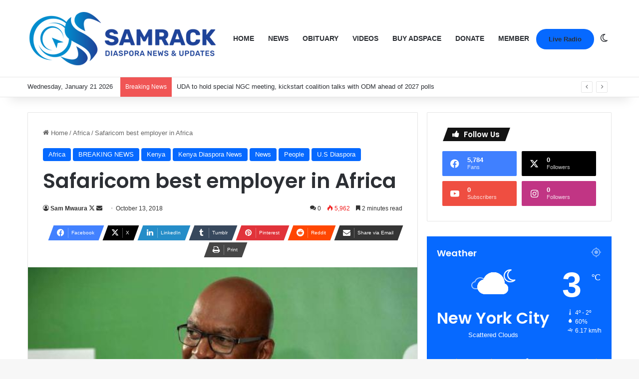

--- FILE ---
content_type: text/html; charset=UTF-8
request_url: https://samrack.com/safaricom-best-employer-in-africa/
body_size: 40273
content:
<!DOCTYPE html>
<html lang="en" class="" data-skin="light">
<head>
	<meta charset="UTF-8" />
	<link rel="profile" href="https://gmpg.org/xfn/11" />
	
<meta http-equiv='x-dns-prefetch-control' content='on'>
<link rel='dns-prefetch' href='//cdnjs.cloudflare.com' />
<link rel='dns-prefetch' href='//ajax.googleapis.com' />
<link rel='dns-prefetch' href='//fonts.googleapis.com' />
<link rel='dns-prefetch' href='//fonts.gstatic.com' />
<link rel='dns-prefetch' href='//s.gravatar.com' />
<link rel='dns-prefetch' href='//www.google-analytics.com' />
<link rel='preload' as='script' href='https://ajax.googleapis.com/ajax/libs/webfont/1/webfont.js'>
<meta name='robots' content='index, follow, max-image-preview:large, max-snippet:-1, max-video-preview:-1' />

	<!-- This site is optimized with the Yoast SEO Premium plugin v25.6 (Yoast SEO v26.8) - https://yoast.com/product/yoast-seo-premium-wordpress/ -->
	<title>Safaricom best employer in Africa | Samrack Media.</title>
	<link rel="canonical" href="https://samrack.com/safaricom-best-employer-in-africa/" />
	<meta property="og:locale" content="en_US" />
	<meta property="og:type" content="article" />
	<meta property="og:title" content="Safaricom best employer in Africa" />
	<meta property="og:description" content="Safaricom chief executive, Mr Bob Collymore. FILE PHOTO | NMG  Safaricom best employer in Africa Safaricom #ticker:SCOM has been named as the best employer in Africa and 67th in the world by Forbes business magazine that ranked 500 publicly-traded companies from 60 countries. The annual Forbes Global 2000 list, now in its 16th edition, puts &hellip;" />
	<meta property="og:url" content="https://samrack.com/safaricom-best-employer-in-africa/" />
	<meta property="og:site_name" content="Samrack Media." />
	<meta property="article:published_time" content="2018-10-13T14:02:57+00:00" />
	<meta property="article:modified_time" content="2018-10-13T14:03:04+00:00" />
	<meta property="og:image" content="https://samrack.com/wp-content/uploads/2018/10/bob.jpg" />
	<meta property="og:image:width" content="600" />
	<meta property="og:image:height" content="300" />
	<meta property="og:image:type" content="image/jpeg" />
	<meta name="author" content="Sam Mwaura" />
	<meta name="twitter:card" content="summary_large_image" />
	<meta name="twitter:creator" content="@https://x.com/SAMRACK" />
	<meta name="twitter:label1" content="Written by" />
	<meta name="twitter:data1" content="Sam Mwaura" />
	<meta name="twitter:label2" content="Est. reading time" />
	<meta name="twitter:data2" content="2 minutes" />
	<script data-jetpack-boost="ignore" type="application/ld+json" class="yoast-schema-graph">{"@context":"https://schema.org","@graph":[{"@type":"Article","@id":"https://samrack.com/safaricom-best-employer-in-africa/#article","isPartOf":{"@id":"https://samrack.com/safaricom-best-employer-in-africa/"},"author":{"name":"Sam Mwaura","@id":"https://samrack.com/#/schema/person/a381f541c8447dda050b57fa75cbea1f"},"headline":"Safaricom best employer in Africa","datePublished":"2018-10-13T14:02:57+00:00","dateModified":"2018-10-13T14:03:04+00:00","mainEntityOfPage":{"@id":"https://samrack.com/safaricom-best-employer-in-africa/"},"wordCount":406,"commentCount":0,"publisher":{"@id":"https://samrack.com/#organization"},"image":{"@id":"https://samrack.com/safaricom-best-employer-in-africa/#primaryimage"},"thumbnailUrl":"https://samrack.com/wp-content/uploads/2018/10/bob.jpg","keywords":["Safaricom best employer in Africa"],"articleSection":["Africa","BREAKING NEWS","Kenya","Kenya Diaspora News","News","People","U.S Diaspora"],"inLanguage":"en","potentialAction":[{"@type":"CommentAction","name":"Comment","target":["https://samrack.com/safaricom-best-employer-in-africa/#respond"]}],"copyrightYear":"2018","copyrightHolder":{"@id":"https://samrack.com/#organization"}},{"@type":"WebPage","@id":"https://samrack.com/safaricom-best-employer-in-africa/","url":"https://samrack.com/safaricom-best-employer-in-africa/","name":"Safaricom best employer in Africa | Samrack Media.","isPartOf":{"@id":"https://samrack.com/#website"},"primaryImageOfPage":{"@id":"https://samrack.com/safaricom-best-employer-in-africa/#primaryimage"},"image":{"@id":"https://samrack.com/safaricom-best-employer-in-africa/#primaryimage"},"thumbnailUrl":"https://samrack.com/wp-content/uploads/2018/10/bob.jpg","datePublished":"2018-10-13T14:02:57+00:00","dateModified":"2018-10-13T14:03:04+00:00","breadcrumb":{"@id":"https://samrack.com/safaricom-best-employer-in-africa/#breadcrumb"},"inLanguage":"en","potentialAction":[{"@type":"ReadAction","target":["https://samrack.com/safaricom-best-employer-in-africa/"]}]},{"@type":"ImageObject","inLanguage":"en","@id":"https://samrack.com/safaricom-best-employer-in-africa/#primaryimage","url":"https://samrack.com/wp-content/uploads/2018/10/bob.jpg","contentUrl":"https://samrack.com/wp-content/uploads/2018/10/bob.jpg","width":600,"height":300},{"@type":"BreadcrumbList","@id":"https://samrack.com/safaricom-best-employer-in-africa/#breadcrumb","itemListElement":[{"@type":"ListItem","position":1,"name":"Home","item":"https://samrack.com/"},{"@type":"ListItem","position":2,"name":"News","item":"https://samrack.com/news/"},{"@type":"ListItem","position":3,"name":"Safaricom best employer in Africa"}]},{"@type":"WebSite","@id":"https://samrack.com/#website","url":"https://samrack.com/","name":"Samrack Medi.a","description":"Kenyan Diaspora News, Events &amp; Updates","publisher":{"@id":"https://samrack.com/#organization"},"potentialAction":[{"@type":"SearchAction","target":{"@type":"EntryPoint","urlTemplate":"https://samrack.com/?s={search_term_string}"},"query-input":{"@type":"PropertyValueSpecification","valueRequired":true,"valueName":"search_term_string"}}],"inLanguage":"en"},{"@type":"Organization","@id":"https://samrack.com/#organization","name":"Samrack Media.","url":"https://samrack.com/","logo":{"@type":"ImageObject","inLanguage":"en","@id":"https://samrack.com/#/schema/logo/image/","url":"https://samrack.com/wp-content/uploads/2025/01/samrack-logo-aug-2021-3-3.png","contentUrl":"https://samrack.com/wp-content/uploads/2025/01/samrack-logo-aug-2021-3-3.png","width":382,"height":113,"caption":"Samrack Media."},"image":{"@id":"https://samrack.com/#/schema/logo/image/"}},{"@type":"Person","@id":"https://samrack.com/#/schema/person/a381f541c8447dda050b57fa75cbea1f","name":"Sam Mwaura","description":"About Us Samrack Prestige Services is an Errands Service Company that incorporates various Service Agencies to help assist organizations, families and individuals concentrate on their core objectives. »We seek to Handle your TO DO LISTS. » We provide you the means to BALANCE your organizations, family and career life. » We provide you with an alternative option from your BUSY schedule to effectively manage your lifestyle by creating more TIME for you and your organization. Samrack Prestige Services will do all your running up and down for you, do your errands and help you fit in where you are not able to due to the tight demand on your TIME. This will add value and balance in lifestyle; thus creating quality time to spend with the things or person that matters most in your life i.e. Family, School, Career. You don’t have to worry we will wash your car, do grocery shopping, deliver gifts, chocolate, edible arrangements to that special one in your life, plan an event, design websites, flyers, brochures, business cards, research on one’s family history (TREE), deliver checks to your staff, the list is endless. We Take it Personal, are discreet, efficient, timely, innovative, creative, flexible and confidential.","sameAs":["http://www.samrack.com","https://x.com/https://x.com/SAMRACK","https://youtu.be/JCxu-SBn20g"],"url":"https://samrack.com/author/samrack/"}]}</script>
	<!-- / Yoast SEO Premium plugin. -->



		
		
		<style type="text/css">
			:root{				
			--tie-preset-gradient-1: linear-gradient(135deg, rgba(6, 147, 227, 1) 0%, rgb(155, 81, 224) 100%);
			--tie-preset-gradient-2: linear-gradient(135deg, rgb(122, 220, 180) 0%, rgb(0, 208, 130) 100%);
			--tie-preset-gradient-3: linear-gradient(135deg, rgba(252, 185, 0, 1) 0%, rgba(255, 105, 0, 1) 100%);
			--tie-preset-gradient-4: linear-gradient(135deg, rgba(255, 105, 0, 1) 0%, rgb(207, 46, 46) 100%);
			--tie-preset-gradient-5: linear-gradient(135deg, rgb(238, 238, 238) 0%, rgb(169, 184, 195) 100%);
			--tie-preset-gradient-6: linear-gradient(135deg, rgb(74, 234, 220) 0%, rgb(151, 120, 209) 20%, rgb(207, 42, 186) 40%, rgb(238, 44, 130) 60%, rgb(251, 105, 98) 80%, rgb(254, 248, 76) 100%);
			--tie-preset-gradient-7: linear-gradient(135deg, rgb(255, 206, 236) 0%, rgb(152, 150, 240) 100%);
			--tie-preset-gradient-8: linear-gradient(135deg, rgb(254, 205, 165) 0%, rgb(254, 45, 45) 50%, rgb(107, 0, 62) 100%);
			--tie-preset-gradient-9: linear-gradient(135deg, rgb(255, 203, 112) 0%, rgb(199, 81, 192) 50%, rgb(65, 88, 208) 100%);
			--tie-preset-gradient-10: linear-gradient(135deg, rgb(255, 245, 203) 0%, rgb(182, 227, 212) 50%, rgb(51, 167, 181) 100%);
			--tie-preset-gradient-11: linear-gradient(135deg, rgb(202, 248, 128) 0%, rgb(113, 206, 126) 100%);
			--tie-preset-gradient-12: linear-gradient(135deg, rgb(2, 3, 129) 0%, rgb(40, 116, 252) 100%);
			--tie-preset-gradient-13: linear-gradient(135deg, #4D34FA, #ad34fa);
			--tie-preset-gradient-14: linear-gradient(135deg, #0057FF, #31B5FF);
			--tie-preset-gradient-15: linear-gradient(135deg, #FF007A, #FF81BD);
			--tie-preset-gradient-16: linear-gradient(135deg, #14111E, #4B4462);
			--tie-preset-gradient-17: linear-gradient(135deg, #F32758, #FFC581);

			
					--main-nav-background: #FFFFFF;
					--main-nav-secondry-background: rgba(0,0,0,0.03);
					--main-nav-primary-color: #0088ff;
					--main-nav-contrast-primary-color: #FFFFFF;
					--main-nav-text-color: #2c2f34;
					--main-nav-secondry-text-color: rgba(0,0,0,0.5);
					--main-nav-main-border-color: rgba(0,0,0,0.1);
					--main-nav-secondry-border-color: rgba(0,0,0,0.08);
				--tie-buttons-radius: 100px;
			}
		</style>
	<meta name="viewport" content="width=device-width, initial-scale=1.0" />		<!-- This site uses the Google Analytics by MonsterInsights plugin v9.2.0 - Using Analytics tracking - https://www.monsterinsights.com/ -->
							
			
				<!-- / Google Analytics by MonsterInsights -->
		<link rel='stylesheet' id='all-css-4c6b15447c996a1b4f5aad18cf45684e' href='https://samrack.com/wp-content/boost-cache/static/df4b9b8318.min.css' type='text/css' media='all' />
<style id='taqyeem-styles-inline-css'>
.wf-active .logo-text,.wf-active h1,.wf-active h2,.wf-active h3,.wf-active h4,.wf-active h5,.wf-active h6,.wf-active .the-subtitle{font-family: 'Poppins';}#main-nav .main-menu > ul > li > a{text-transform: uppercase;}.main-slider .slide-bg,.main-slider .slide{background-position: left center;}.tie-cat-16579,.tie-cat-item-16579 > span{background-color:#e67e22 !important;color:#FFFFFF !important;}.tie-cat-16579:after{border-top-color:#e67e22 !important;}.tie-cat-16579:hover{background-color:#c86004 !important;}.tie-cat-16579:hover:after{border-top-color:#c86004 !important;}.tie-cat-16580,.tie-cat-item-16580 > span{background-color:#2ecc71 !important;color:#FFFFFF !important;}.tie-cat-16580:after{border-top-color:#2ecc71 !important;}.tie-cat-16580:hover{background-color:#10ae53 !important;}.tie-cat-16580:hover:after{border-top-color:#10ae53 !important;}.tie-cat-16581,.tie-cat-item-16581 > span{background-color:#9b59b6 !important;color:#FFFFFF !important;}.tie-cat-16581:after{border-top-color:#9b59b6 !important;}.tie-cat-16581:hover{background-color:#7d3b98 !important;}.tie-cat-16581:hover:after{border-top-color:#7d3b98 !important;}.tie-cat-16582,.tie-cat-item-16582 > span{background-color:#34495e !important;color:#FFFFFF !important;}.tie-cat-16582:after{border-top-color:#34495e !important;}.tie-cat-16582:hover{background-color:#162b40 !important;}.tie-cat-16582:hover:after{border-top-color:#162b40 !important;}.tie-cat-16583,.tie-cat-item-16583 > span{background-color:#795548 !important;color:#FFFFFF !important;}.tie-cat-16583:after{border-top-color:#795548 !important;}.tie-cat-16583:hover{background-color:#5b372a !important;}.tie-cat-16583:hover:after{border-top-color:#5b372a !important;}.tie-cat-16584,.tie-cat-item-16584 > span{background-color:#4CAF50 !important;color:#FFFFFF !important;}.tie-cat-16584:after{border-top-color:#4CAF50 !important;}.tie-cat-16584:hover{background-color:#2e9132 !important;}.tie-cat-16584:hover:after{border-top-color:#2e9132 !important;}@media (max-width: 991px){.side-aside.normal-side{background: #2f88d6;background: -webkit-linear-gradient(135deg,#5933a2,#2f88d6 );background: -moz-linear-gradient(135deg,#5933a2,#2f88d6 );background: -o-linear-gradient(135deg,#5933a2,#2f88d6 );background: linear-gradient(135deg,#2f88d6,#5933a2 );}}.tie-insta-header {margin-bottom: 15px;}.tie-insta-avatar a {width: 70px;height: 70px;display: block;position: relative;float: left;margin-right: 15px;margin-bottom: 15px;}.tie-insta-avatar a:before {content: "";position: absolute;width: calc(100% + 6px);height: calc(100% + 6px);left: -3px;top: -3px;border-radius: 50%;background: #d6249f;background: radial-gradient(circle at 30% 107%,#fdf497 0%,#fdf497 5%,#fd5949 45%,#d6249f 60%,#285AEB 90%);}.tie-insta-avatar a:after {position: absolute;content: "";width: calc(100% + 3px);height: calc(100% + 3px);left: -2px;top: -2px;border-radius: 50%;background: #fff;}.dark-skin .tie-insta-avatar a:after {background: #27292d;}.tie-insta-avatar img {border-radius: 50%;position: relative;z-index: 2;transition: all 0.25s;}.tie-insta-avatar img:hover {box-shadow: 0px 0px 15px 0 #6b54c6;}.tie-insta-info {font-size: 1.3em;font-weight: bold;margin-bottom: 5px;}
/*# sourceURL=taqyeem-styles-inline-css */
</style>
<link rel='stylesheet' id='print-css-385cf81e599c45fa365f3ac664e54f0e' href='https://samrack.com/wp-content/boost-cache/static/657f0ef32e.min.css' type='text/css' media='print' />
<style id='wp-img-auto-sizes-contain-inline-css'>
img:is([sizes=auto i],[sizes^="auto," i]){contain-intrinsic-size:3000px 1500px}
/*# sourceURL=wp-img-auto-sizes-contain-inline-css */
</style>






            <style id="wpp-loading-animation-styles">@-webkit-keyframes bgslide{from{background-position-x:0}to{background-position-x:-200%}}@keyframes bgslide{from{background-position-x:0}to{background-position-x:-200%}}.wpp-widget-block-placeholder,.wpp-shortcode-placeholder{margin:0 auto;width:60px;height:3px;background:#dd3737;background:linear-gradient(90deg,#dd3737 0%,#571313 10%,#dd3737 100%);background-size:200% auto;border-radius:3px;-webkit-animation:bgslide 1s infinite linear;animation:bgslide 1s infinite linear}</style>
            <meta http-equiv="X-UA-Compatible" content="IE=edge">
<link rel="icon" href="https://samrack.com/wp-content/uploads/2024/12/cropped-unnamed-3.jpg" sizes="32x32" />
<link rel="icon" href="https://samrack.com/wp-content/uploads/2024/12/cropped-unnamed-3.jpg" sizes="192x192" />
<link rel="apple-touch-icon" href="https://samrack.com/wp-content/uploads/2024/12/cropped-unnamed-3.jpg" />
<meta name="msapplication-TileImage" content="https://samrack.com/wp-content/uploads/2024/12/cropped-unnamed-3.jpg" />
<style type="text/css">html { margin-top: 0 !important; }</style><style id='global-styles-inline-css'>
:root{--wp--preset--aspect-ratio--square: 1;--wp--preset--aspect-ratio--4-3: 4/3;--wp--preset--aspect-ratio--3-4: 3/4;--wp--preset--aspect-ratio--3-2: 3/2;--wp--preset--aspect-ratio--2-3: 2/3;--wp--preset--aspect-ratio--16-9: 16/9;--wp--preset--aspect-ratio--9-16: 9/16;--wp--preset--color--black: #000000;--wp--preset--color--cyan-bluish-gray: #abb8c3;--wp--preset--color--white: #ffffff;--wp--preset--color--pale-pink: #f78da7;--wp--preset--color--vivid-red: #cf2e2e;--wp--preset--color--luminous-vivid-orange: #ff6900;--wp--preset--color--luminous-vivid-amber: #fcb900;--wp--preset--color--light-green-cyan: #7bdcb5;--wp--preset--color--vivid-green-cyan: #00d084;--wp--preset--color--pale-cyan-blue: #8ed1fc;--wp--preset--color--vivid-cyan-blue: #0693e3;--wp--preset--color--vivid-purple: #9b51e0;--wp--preset--color--global-color: #0088ff;--wp--preset--gradient--vivid-cyan-blue-to-vivid-purple: linear-gradient(135deg,rgb(6,147,227) 0%,rgb(155,81,224) 100%);--wp--preset--gradient--light-green-cyan-to-vivid-green-cyan: linear-gradient(135deg,rgb(122,220,180) 0%,rgb(0,208,130) 100%);--wp--preset--gradient--luminous-vivid-amber-to-luminous-vivid-orange: linear-gradient(135deg,rgb(252,185,0) 0%,rgb(255,105,0) 100%);--wp--preset--gradient--luminous-vivid-orange-to-vivid-red: linear-gradient(135deg,rgb(255,105,0) 0%,rgb(207,46,46) 100%);--wp--preset--gradient--very-light-gray-to-cyan-bluish-gray: linear-gradient(135deg,rgb(238,238,238) 0%,rgb(169,184,195) 100%);--wp--preset--gradient--cool-to-warm-spectrum: linear-gradient(135deg,rgb(74,234,220) 0%,rgb(151,120,209) 20%,rgb(207,42,186) 40%,rgb(238,44,130) 60%,rgb(251,105,98) 80%,rgb(254,248,76) 100%);--wp--preset--gradient--blush-light-purple: linear-gradient(135deg,rgb(255,206,236) 0%,rgb(152,150,240) 100%);--wp--preset--gradient--blush-bordeaux: linear-gradient(135deg,rgb(254,205,165) 0%,rgb(254,45,45) 50%,rgb(107,0,62) 100%);--wp--preset--gradient--luminous-dusk: linear-gradient(135deg,rgb(255,203,112) 0%,rgb(199,81,192) 50%,rgb(65,88,208) 100%);--wp--preset--gradient--pale-ocean: linear-gradient(135deg,rgb(255,245,203) 0%,rgb(182,227,212) 50%,rgb(51,167,181) 100%);--wp--preset--gradient--electric-grass: linear-gradient(135deg,rgb(202,248,128) 0%,rgb(113,206,126) 100%);--wp--preset--gradient--midnight: linear-gradient(135deg,rgb(2,3,129) 0%,rgb(40,116,252) 100%);--wp--preset--font-size--small: 13px;--wp--preset--font-size--medium: 20px;--wp--preset--font-size--large: 36px;--wp--preset--font-size--x-large: 42px;--wp--preset--spacing--20: 0.44rem;--wp--preset--spacing--30: 0.67rem;--wp--preset--spacing--40: 1rem;--wp--preset--spacing--50: 1.5rem;--wp--preset--spacing--60: 2.25rem;--wp--preset--spacing--70: 3.38rem;--wp--preset--spacing--80: 5.06rem;--wp--preset--shadow--natural: 6px 6px 9px rgba(0, 0, 0, 0.2);--wp--preset--shadow--deep: 12px 12px 50px rgba(0, 0, 0, 0.4);--wp--preset--shadow--sharp: 6px 6px 0px rgba(0, 0, 0, 0.2);--wp--preset--shadow--outlined: 6px 6px 0px -3px rgb(255, 255, 255), 6px 6px rgb(0, 0, 0);--wp--preset--shadow--crisp: 6px 6px 0px rgb(0, 0, 0);}:where(.is-layout-flex){gap: 0.5em;}:where(.is-layout-grid){gap: 0.5em;}body .is-layout-flex{display: flex;}.is-layout-flex{flex-wrap: wrap;align-items: center;}.is-layout-flex > :is(*, div){margin: 0;}body .is-layout-grid{display: grid;}.is-layout-grid > :is(*, div){margin: 0;}:where(.wp-block-columns.is-layout-flex){gap: 2em;}:where(.wp-block-columns.is-layout-grid){gap: 2em;}:where(.wp-block-post-template.is-layout-flex){gap: 1.25em;}:where(.wp-block-post-template.is-layout-grid){gap: 1.25em;}.has-black-color{color: var(--wp--preset--color--black) !important;}.has-cyan-bluish-gray-color{color: var(--wp--preset--color--cyan-bluish-gray) !important;}.has-white-color{color: var(--wp--preset--color--white) !important;}.has-pale-pink-color{color: var(--wp--preset--color--pale-pink) !important;}.has-vivid-red-color{color: var(--wp--preset--color--vivid-red) !important;}.has-luminous-vivid-orange-color{color: var(--wp--preset--color--luminous-vivid-orange) !important;}.has-luminous-vivid-amber-color{color: var(--wp--preset--color--luminous-vivid-amber) !important;}.has-light-green-cyan-color{color: var(--wp--preset--color--light-green-cyan) !important;}.has-vivid-green-cyan-color{color: var(--wp--preset--color--vivid-green-cyan) !important;}.has-pale-cyan-blue-color{color: var(--wp--preset--color--pale-cyan-blue) !important;}.has-vivid-cyan-blue-color{color: var(--wp--preset--color--vivid-cyan-blue) !important;}.has-vivid-purple-color{color: var(--wp--preset--color--vivid-purple) !important;}.has-black-background-color{background-color: var(--wp--preset--color--black) !important;}.has-cyan-bluish-gray-background-color{background-color: var(--wp--preset--color--cyan-bluish-gray) !important;}.has-white-background-color{background-color: var(--wp--preset--color--white) !important;}.has-pale-pink-background-color{background-color: var(--wp--preset--color--pale-pink) !important;}.has-vivid-red-background-color{background-color: var(--wp--preset--color--vivid-red) !important;}.has-luminous-vivid-orange-background-color{background-color: var(--wp--preset--color--luminous-vivid-orange) !important;}.has-luminous-vivid-amber-background-color{background-color: var(--wp--preset--color--luminous-vivid-amber) !important;}.has-light-green-cyan-background-color{background-color: var(--wp--preset--color--light-green-cyan) !important;}.has-vivid-green-cyan-background-color{background-color: var(--wp--preset--color--vivid-green-cyan) !important;}.has-pale-cyan-blue-background-color{background-color: var(--wp--preset--color--pale-cyan-blue) !important;}.has-vivid-cyan-blue-background-color{background-color: var(--wp--preset--color--vivid-cyan-blue) !important;}.has-vivid-purple-background-color{background-color: var(--wp--preset--color--vivid-purple) !important;}.has-black-border-color{border-color: var(--wp--preset--color--black) !important;}.has-cyan-bluish-gray-border-color{border-color: var(--wp--preset--color--cyan-bluish-gray) !important;}.has-white-border-color{border-color: var(--wp--preset--color--white) !important;}.has-pale-pink-border-color{border-color: var(--wp--preset--color--pale-pink) !important;}.has-vivid-red-border-color{border-color: var(--wp--preset--color--vivid-red) !important;}.has-luminous-vivid-orange-border-color{border-color: var(--wp--preset--color--luminous-vivid-orange) !important;}.has-luminous-vivid-amber-border-color{border-color: var(--wp--preset--color--luminous-vivid-amber) !important;}.has-light-green-cyan-border-color{border-color: var(--wp--preset--color--light-green-cyan) !important;}.has-vivid-green-cyan-border-color{border-color: var(--wp--preset--color--vivid-green-cyan) !important;}.has-pale-cyan-blue-border-color{border-color: var(--wp--preset--color--pale-cyan-blue) !important;}.has-vivid-cyan-blue-border-color{border-color: var(--wp--preset--color--vivid-cyan-blue) !important;}.has-vivid-purple-border-color{border-color: var(--wp--preset--color--vivid-purple) !important;}.has-vivid-cyan-blue-to-vivid-purple-gradient-background{background: var(--wp--preset--gradient--vivid-cyan-blue-to-vivid-purple) !important;}.has-light-green-cyan-to-vivid-green-cyan-gradient-background{background: var(--wp--preset--gradient--light-green-cyan-to-vivid-green-cyan) !important;}.has-luminous-vivid-amber-to-luminous-vivid-orange-gradient-background{background: var(--wp--preset--gradient--luminous-vivid-amber-to-luminous-vivid-orange) !important;}.has-luminous-vivid-orange-to-vivid-red-gradient-background{background: var(--wp--preset--gradient--luminous-vivid-orange-to-vivid-red) !important;}.has-very-light-gray-to-cyan-bluish-gray-gradient-background{background: var(--wp--preset--gradient--very-light-gray-to-cyan-bluish-gray) !important;}.has-cool-to-warm-spectrum-gradient-background{background: var(--wp--preset--gradient--cool-to-warm-spectrum) !important;}.has-blush-light-purple-gradient-background{background: var(--wp--preset--gradient--blush-light-purple) !important;}.has-blush-bordeaux-gradient-background{background: var(--wp--preset--gradient--blush-bordeaux) !important;}.has-luminous-dusk-gradient-background{background: var(--wp--preset--gradient--luminous-dusk) !important;}.has-pale-ocean-gradient-background{background: var(--wp--preset--gradient--pale-ocean) !important;}.has-electric-grass-gradient-background{background: var(--wp--preset--gradient--electric-grass) !important;}.has-midnight-gradient-background{background: var(--wp--preset--gradient--midnight) !important;}.has-small-font-size{font-size: var(--wp--preset--font-size--small) !important;}.has-medium-font-size{font-size: var(--wp--preset--font-size--medium) !important;}.has-large-font-size{font-size: var(--wp--preset--font-size--large) !important;}.has-x-large-font-size{font-size: var(--wp--preset--font-size--x-large) !important;}
/*# sourceURL=global-styles-inline-css */
</style>

<script type="application/ld+json" class="gnpub-schema-markup-output">
{"@context":"https:\/\/schema.org\/","@type":"NewsArticle","@id":"https:\/\/samrack.com\/safaricom-best-employer-in-africa\/#newsarticle","url":"https:\/\/samrack.com\/safaricom-best-employer-in-africa\/","image":{"@type":"ImageObject","url":"https:\/\/samrack.com\/wp-content\/uploads\/2018\/10\/bob.jpg","width":150,"height":75},"headline":"Safaricom best employer in Africa","mainEntityOfPage":"https:\/\/samrack.com\/safaricom-best-employer-in-africa\/","datePublished":"2018-10-13T10:02:57-04:00","dateModified":"2018-10-13T10:03:04-04:00","description":"Safaricom chief executive, Mr Bob Collymore. FILE PHOTO | NMG\u00a0 Safaricom best employer in Africa Safaricom #ticker:SCOM has been named as the best employer in Africa and 67th in the world by Forbes business magazine that ranked 500 publicly-traded companies from 60 countries. The annual Forbes Global 2000 list, now in its 16th edition, puts","articleSection":"U.S Diaspora","articleBody":"Safaricom chief executive, Mr Bob Collymore. FILE PHOTO | NMG\u00a0\r\nSafaricom best employer in Africa\r\n\r\n\r\nSafaricom #ticker:SCOM has been named as the best employer in Africa and 67th in the world by Forbes business magazine that ranked 500 publicly-traded companies from 60 countries.\r\n\r\n\r\n\r\n\r\nThe annual Forbes Global 2000 list, now in its 16th edition, puts second best employer in Africa Naspers at position 224 globally followed by First Rand (432) and Sanlam (457) all from South Africa.\r\n\r\n\r\n\r\n\r\nThe ranking was based on analysis of more than 430,000 global recommendations in which employees were asked to rate their own employer and the likelihood they would recommend the company to a friend or family member.\r\n\r\n\r\n\r\n\r\nForbes also asked employees to recommend other employers they admired.\r\n\r\n\r\n\r\n\r\nBeing at position sixty seven in a list that was dominated by 185 firms from US means that many of the potential and current employees like the working environment at Safaricom.\r\n\r\n\r\n\r\n\r\nAccording to Safaricom\u2019s annual report, the telco had 6,130 staff members averaging 27 years as at end of March 2018. Of this, half are women.\r\n\r\n\r\n\r\n\r\nLine managers\r\n\r\n\r\n\r\n\r\nThe telco says that it has 460 line managers who have been trained to be life coaches.\r\n\r\n\r\n\r\n\r\n\u201cThe aim is to support employee wellness, performance management and leadership development,\u201d says Safaricom\r\n\r\n\r\n\r\n\r\nAccording to CEO Bob Collymore, the telco wants to create more opportunities for more women to transition into leadership positions so that by 2020 the proportion of women in senior management improves from the current 32 per cent to match that of men.\r\n\r\n\r\n\r\n\r\nSafaricom has so far employed 96 members of staff with various disabilities and supports them through enhanced medical cover, assistive devices and special emergency response equipment.\r\n\r\n\r\n\r\n\r\nMarket value\r\n\r\n\r\n\r\n\r\nThe featured 500 firms together accounted for $39.1 trillion in sales, $3.2 trillion in profit, $189 trillion in assets and $56.8 trillion in market value.\r\n\r\n\r\n\r\n\r\nTop on the list was Alphabet, Microsoft, Apple, Walt Disney and Amazon, all from US.\r\n\r\n\r\n\r\n\r\nLast year, Remgro, a South African-based investment holding company with a portfolio across more than 30 companies, was the only African company on the list.\r\n\r\n\r\n\r\n\r\nSafaricom\u2019s recognition by Forbes comes barely two months after American multinational business magazine, Fortune, ranked it 19th on the \u2018Change the World\u2019 list which rates companies based on how they use profits to help address social challenges.\r\n\r\n\r\n\r\n\r\nFortune said that M-pesa service which Safaricom and Vodafone launched in 2007 now serves more than 30 million customers in 10 countries, mostly in remote areas far from banks.\r\n\r\nSource:https:\/\/www.nation.co.ke\/\r\n\r\n\r\n\r\n&nbsp;\r\n\r\n&nbsp;\r\n\r\n&nbsp;","keywords":"Safaricom best employer in Africa, ","name":"Safaricom best employer in Africa","thumbnailUrl":"https:\/\/samrack.com\/wp-content\/uploads\/2018\/10\/bob.jpg","wordCount":397,"timeRequired":"PT1M45S","mainEntity":{"@type":"WebPage","@id":"https:\/\/samrack.com\/safaricom-best-employer-in-africa\/"},"author":{"@type":"Person","name":"Sam Mwaura","description":"About Us\r\n\r\nSamrack Prestige Services is an Errands Service Company that incorporates various Service Agencies to help assist organizations, families and individuals concentrate on their core objectives.\r\n\r\n\u00bbWe seek to Handle your TO DO LISTS.\r\n\u00bb We provide you the means to BALANCE your organizations, family and career life.\r\n\u00bb We provide you with an alternative option from your BUSY schedule to effectively manage your lifestyle by creating more TIME for you and your organization.\r\n\r\nSamrack Prestige Services will do all your running up and down for you, do your errands and help you fit in where you are not able to due to the tight demand on your TIME. This will add value and balance in lifestyle; thus creating quality time to spend with the things or person that matters most in your life i.e. Family, School, Career.\r\n\r\nYou don\u2019t have to worry we will wash your car, do grocery shopping, deliver gifts, chocolate, edible arrangements to that special one in your life, plan an event, design websites, flyers, brochures, business cards, research on one\u2019s family history (TREE), deliver checks to your staff, the list is endless.\r\n\r\nWe Take it Personal, are discreet, efficient, timely, innovative, creative, flexible and confidential.","url":"https:\/\/samrack.com\/author\/samrack\/","sameAs":["http:\/\/www.samrack.com","https:\/\/x.com\/SAMRACK","https:\/\/youtu.be\/JCxu-SBn20g"]},"editor":{"@type":"Person","name":"Sam Mwaura","description":"About Us\r\n\r\nSamrack Prestige Services is an Errands Service Company that incorporates various Service Agencies to help assist organizations, families and individuals concentrate on their core objectives.\r\n\r\n\u00bbWe seek to Handle your TO DO LISTS.\r\n\u00bb We provide you the means to BALANCE your organizations, family and career life.\r\n\u00bb We provide you with an alternative option from your BUSY schedule to effectively manage your lifestyle by creating more TIME for you and your organization.\r\n\r\nSamrack Prestige Services will do all your running up and down for you, do your errands and help you fit in where you are not able to due to the tight demand on your TIME. This will add value and balance in lifestyle; thus creating quality time to spend with the things or person that matters most in your life i.e. Family, School, Career.\r\n\r\nYou don\u2019t have to worry we will wash your car, do grocery shopping, deliver gifts, chocolate, edible arrangements to that special one in your life, plan an event, design websites, flyers, brochures, business cards, research on one\u2019s family history (TREE), deliver checks to your staff, the list is endless.\r\n\r\nWe Take it Personal, are discreet, efficient, timely, innovative, creative, flexible and confidential.","url":"https:\/\/samrack.com\/author\/samrack\/","sameAs":["http:\/\/www.samrack.com","https:\/\/x.com\/SAMRACK","https:\/\/youtu.be\/JCxu-SBn20g"]}}
</script>
</head>

<body id="tie-body" class="wp-singular post-template-default single single-post postid-32840 single-format-standard wp-theme-jannah tie-no-js wrapper-has-shadow block-head-4 block-head-5 magazine1 is-desktop is-header-layout-1 sidebar-right has-sidebar post-layout-1 narrow-title-narrow-media has-mobile-share hide_share_post_top hide_share_post_bottom">



<div class="background-overlay">

	<div id="tie-container" class="site tie-container">

		
		<div id="tie-wrapper">

			
<header id="theme-header" class="theme-header header-layout-1 main-nav-light main-nav-default-light main-nav-below no-stream-item top-nav-active top-nav-light top-nav-default-light top-nav-below top-nav-below-main-nav has-shadow has-normal-width-logo mobile-header-default">
	
<div class="main-nav-wrapper">
	<nav id="main-nav"  class="main-nav header-nav menu-style-default menu-style-solid-bg" style="line-height:153px" aria-label="Primary Navigation">
		<div class="container">

			<div class="main-menu-wrapper">

				<div id="mobile-header-components-area_1" class="mobile-header-components"><ul class="components"><li class="mobile-component_menu custom-menu-link"><a href="#" id="mobile-menu-icon" class=""><span class="tie-mobile-menu-icon tie-icon-grid-9"></span><span class="screen-reader-text">Menu</span></a></li></ul></div>
						<div class="header-layout-1-logo" style="width:382px">
							
		<div id="logo" class="image-logo" >

			
			<a title="Samrack Media." href="https://samrack.com/">
				
				<picture id="tie-logo-default" class="tie-logo-default tie-logo-picture">
					<source class="tie-logo-source-default tie-logo-source" srcset="https://samrack.com/wp-content/uploads/2026/01/samrack-logo-aug-2021-3-2.png" media="(max-width:991px)">
					<source class="tie-logo-source-default tie-logo-source" srcset="https://samrack.com/wp-content/uploads/2026/01/samrack-logo-aug-2021-3-1.png 2x, https://samrack.com/wp-content/uploads/2026/01/samrack-logo-aug-2021-3.png 1x">
					<img class="tie-logo-img-default tie-logo-img" src="https://samrack.com/wp-content/uploads/2026/01/samrack-logo-aug-2021-3.png" alt="Samrack Media." width="382" height="113" style="max-height:113px; width: auto;" />
				</picture>
			
					<picture id="tie-logo-inverted" class="tie-logo-inverted tie-logo-picture">
						<source class="tie-logo-source-inverted tie-logo-source" srcset="https://samrack.com/wp-content/uploads/2026/01/samrack-logo-aug-2021-3-2.png" media="(max-width:991px)">
						<source class="tie-logo-source-inverted tie-logo-source" id="tie-logo-inverted-source" srcset="https://samrack.com/wp-content/uploads/2026/01/samrack-logo-aug-2021-3-1.png 2x, https://samrack.com/wp-content/uploads/2026/01/samrack-logo-aug-2021-3-2.png 1x">
						<img class="tie-logo-img-inverted tie-logo-img" loading="lazy" id="tie-logo-inverted-img" src="https://samrack.com/wp-content/uploads/2026/01/samrack-logo-aug-2021-3-2.png" alt="Samrack Media." width="382" height="113" style="max-height:113px; width: auto;" />
					</picture>
							</a>

			
		</div><!-- #logo /-->

								</div>

						<div id="mobile-header-components-area_2" class="mobile-header-components"><ul class="components"><li class="mobile-component_search custom-menu-link">
				<a href="#" class="tie-search-trigger-mobile">
					<span class="tie-icon-search tie-search-icon" aria-hidden="true"></span>
					<span class="screen-reader-text">Search for</span>
				</a>
			</li> <li class="mobile-component_skin custom-menu-link">
				<a href="#" class="change-skin" title="Switch skin">
					<span class="tie-icon-moon change-skin-icon" aria-hidden="true"></span>
					<span class="screen-reader-text">Switch skin</span>
				</a>
			</li></ul></div>
				<div id="menu-components-wrap">

					
		<div id="sticky-logo" class="image-logo">

			
			<a title="Samrack Media." href="https://samrack.com/">
				
				<picture id="tie-sticky-logo-default" class="tie-logo-default tie-logo-picture">
					<source class="tie-logo-source-default tie-logo-source" srcset="https://samrack.com/wp-content/uploads/2026/01/samrack-logo-aug-2021-3-1.png 2x, https://samrack.com/wp-content/uploads/2026/01/samrack-logo-aug-2021-3.png 1x">
					<img class="tie-logo-img-default tie-logo-img" src="https://samrack.com/wp-content/uploads/2026/01/samrack-logo-aug-2021-3.png" alt="Samrack Media."  />
				</picture>
			
					<picture id="tie-sticky-logo-inverted" class="tie-logo-inverted tie-logo-picture">
						<source class="tie-logo-source-inverted tie-logo-source" id="tie-logo-inverted-source" srcset="https://samrack.com/wp-content/uploads/2026/01/samrack-logo-aug-2021-3-1.png 2x, https://samrack.com/wp-content/uploads/2026/01/samrack-logo-aug-2021-3-2.png 1x">
						<img class="tie-logo-img-inverted tie-logo-img" loading="lazy" id="tie-logo-inverted-img" src="https://samrack.com/wp-content/uploads/2026/01/samrack-logo-aug-2021-3-2.png" alt="Samrack Media."  />
					</picture>
							</a>

			
		</div><!-- #Sticky-logo /-->

		<div class="flex-placeholder"></div>
		
					<div class="main-menu main-menu-wrap">
						<div id="main-nav-menu" class="main-menu header-menu"><ul id="menu-tielabs-main-menu" class="menu"><li id="menu-item-55545" class="menu-item menu-item-type-custom menu-item-object-custom menu-item-home menu-item-55545"><a href="https://samrack.com/">Home</a></li>
<li id="menu-item-55705" class="menu-item menu-item-type-taxonomy menu-item-object-category current-post-ancestor current-menu-parent current-post-parent menu-item-55705"><a href="https://samrack.com/category/news/">News</a></li>
<li id="menu-item-55706" class="menu-item menu-item-type-taxonomy menu-item-object-category menu-item-55706"><a href="https://samrack.com/category/obituary/">Obituary</a></li>
<li id="menu-item-55707" class="menu-item menu-item-type-custom menu-item-object-custom menu-item-55707"><a href="https://www.youtube.com/@samrack4779">Videos</a></li>
<li id="menu-item-55711" class="menu-item menu-item-type-custom menu-item-object-custom menu-item-55711"><a href="https://samrack.com/buy-adspace/">Buy Adspace</a></li>
<li id="menu-item-55708" class="menu-item menu-item-type-custom menu-item-object-custom menu-item-55708"><a href="https://samrack.com/we-are-grateful-for-your-monthly-or-one-off-donations-to-samrack-media-cash-app-no-781-888-8770-samrack001/43844/">Donate</a></li>
<li id="menu-item-55710" class="menu-item menu-item-type-custom menu-item-object-custom menu-item-home menu-item-55710"><a href="https://samrack.com/">Member</a></li>
</ul></div>					</div><!-- .main-menu /-->

					<ul class="components">
		<li class="custom-menu-button menu-item custom-menu-link">
			<a class="button" href="https://kayufm.com/" title="Live Radio"  >
			Live Radio
			</a>
		</li>
		<li class="skin-icon menu-item custom-menu-link">
		<a href="#" class="change-skin" title="Switch skin">
			<span class="tie-icon-moon change-skin-icon" aria-hidden="true"></span>
			<span class="screen-reader-text">Switch skin</span>
		</a>
	</li>
	</ul><!-- Components -->
				</div><!-- #menu-components-wrap /-->
			</div><!-- .main-menu-wrapper /-->
		</div><!-- .container /-->

			</nav><!-- #main-nav /-->
</div><!-- .main-nav-wrapper /-->


<nav id="top-nav"  class="has-date-breaking-components top-nav header-nav has-breaking-news" aria-label="Secondary Navigation">
	<div class="container">
		<div class="topbar-wrapper">

			
					<div class="topbar-today-date">
						Wednesday, January 21 2026					</div>
					
			<div class="tie-alignleft">
				
<div class="breaking controls-is-active">

	<span class="breaking-title">
		<span class="tie-icon-bolt breaking-icon" aria-hidden="true"></span>
		<span class="breaking-title-text">Breaking News</span>
	</span>

	<ul id="breaking-news-in-header" class="breaking-news" data-type="reveal" data-arrows="true">

		
							<li class="news-item">
								<a href="https://samrack.com/uda-to-hold-special-ngc-meeting-kickstart-coalition-talks-with-odm-ahead-of-2027-polls/">UDA to hold special NGC meeting, kickstart coalition talks with ODM ahead of 2027 polls</a>
							</li>

							
							<li class="news-item">
								<a href="https://samrack.com/kmpdu-rejects-fresh-negotiations-on-doctors-basic-salary-adjustments/">KMPDU rejects fresh negotiations on doctors&#8217; basic salary adjustments</a>
							</li>

							
							<li class="news-item">
								<a href="https://samrack.com/nairobi-court-told-how-fake-canadian-embassy-official-pocketed-over-ksh-51m-in-visa-scam/">Nairobi court told how fake Canadian Embassy official pocketed over Ksh.51M in visa scam</a>
							</li>

							
							<li class="news-item">
								<a href="https://samrack.com/how-imei-tracking-helped-kenyan-police-trace-and-arrest-lesotho-ministers-grandson/">How IMEI Tracking Helped Kenyan Police Trace and Arrest Lesotho Minister’s Grandson</a>
							</li>

							
							<li class="news-item">
								<a href="https://samrack.com/how-viral-tiktok-video-saved-a-struggling-nakuru-womans-business/">How Viral TikTok Video Saved a Struggling Nakuru Woman’s Business</a>
							</li>

							
							<li class="news-item">
								<a href="https://samrack.com/president-ruto-meets-muhoho-kenyatta-at-state-house/">President Ruto Meets Muhoho Kenyatta at State House</a>
							</li>

							
							<li class="news-item">
								<a href="https://samrack.com/kenyas-aviation-workers-warn-of-total-air-traffic-shutdown-over-pay-dispute/">Kenya’s Aviation Workers Warn of Total Air Traffic Shutdown Over Pay Dispute</a>
							</li>

							
							<li class="news-item">
								<a href="https://samrack.com/gachaguas-dcp-seeks-to-avoid-vote-splitting-ahead-of-2027-polls/">Gachagua’s DCP Seeks to Avoid Vote Splitting Ahead of 2027 Polls</a>
							</li>

							
							<li class="news-item">
								<a href="https://samrack.com/false-alarm-the-truth-behind-pastor-nganga-church-demolition-reports/">False Alarm: The Truth Behind Pastor Ng’ang’a Church Demolition Reports</a>
							</li>

							
							<li class="news-item">
								<a href="https://samrack.com/tragic-update-waterloo-family-loses-third-child-after-kenya-crash/">Tragic update: Waterloo family loses third child after Kenya crash</a>
							</li>

							
							<li class="news-item">
								<a href="https://samrack.com/kenyan-domestic-worker-deported-from-saudi-arabia-after-leaving-abusive-employer/">Kenyan Domestic Worker Deported from Saudi Arabia After Leaving Abusive Employer</a>
							</li>

							
	</ul>
</div><!-- #breaking /-->
			</div><!-- .tie-alignleft /-->

			<div class="tie-alignright">
				<ul class="components"></ul><!-- Components -->			</div><!-- .tie-alignright /-->

		</div><!-- .topbar-wrapper /-->
	</div><!-- .container /-->
</nav><!-- #top-nav /-->
</header>

		
		<div id="content" class="site-content container"><div id="main-content-row" class="tie-row main-content-row">

<div class="main-content tie-col-md-8 tie-col-xs-12" role="main">

	
	<article id="the-post" class="container-wrapper post-content tie-standard">

		
<header class="entry-header-outer">

	<nav id="breadcrumb"><a href="https://samrack.com/"><span class="tie-icon-home" aria-hidden="true"></span> Home</a><em class="delimiter">/</em><a href="https://samrack.com/category/africa/">Africa</a><em class="delimiter">/</em><span class="current">Safaricom best employer in Africa</span></nav><script data-jetpack-boost="ignore" type="application/ld+json">{"@context":"http:\/\/schema.org","@type":"BreadcrumbList","@id":"#Breadcrumb","itemListElement":[{"@type":"ListItem","position":1,"item":{"name":"Home","@id":"https:\/\/samrack.com\/"}},{"@type":"ListItem","position":2,"item":{"name":"Africa","@id":"https:\/\/samrack.com\/category\/africa\/"}}]}</script>
	<div class="entry-header">

		<span class="post-cat-wrap"><a class="post-cat tie-cat-628" href="https://samrack.com/category/africa/">Africa</a><a class="post-cat tie-cat-1146" href="https://samrack.com/category/diaspora/">BREAKING NEWS</a><a class="post-cat tie-cat-646" href="https://samrack.com/category/kenya/">Kenya</a><a class="post-cat tie-cat-2621" href="https://samrack.com/category/kenya-diaspora-news/">Kenya Diaspora News</a><a class="post-cat tie-cat-13" href="https://samrack.com/category/news/">News</a><a class="post-cat tie-cat-66" href="https://samrack.com/category/people/">People</a><a class="post-cat tie-cat-4662" href="https://samrack.com/category/u-s-diaspora/">U.S Diaspora</a></span>
		<h1 class="post-title entry-title">
			Safaricom best employer in Africa		</h1>

		<div class="single-post-meta post-meta clearfix"><span class="author-meta single-author no-avatars"><span class="meta-item meta-author-wrapper meta-author-1"><span class="meta-author"><a href="https://samrack.com/author/samrack/" class="author-name tie-icon" title="Sam Mwaura">Sam Mwaura</a></span>
							<a href="https://x.com/SAMRACK" class="author-twitter-link" target="_blank" rel="nofollow noopener" title="Follow on Twitter">
								<span class="tie-icon-twitter" aria-hidden="true"></span>
								<span class="screen-reader-text">Follow on X</span>
							</a>
						
						<a href="/cdn-cgi/l/email-protection#95fefce0e7e0a4a6d5ecf4fdfafabbf6faf8" class="author-email-link" target="_blank" rel="nofollow noopener" title="Send an email">
							<span class="tie-icon-envelope" aria-hidden="true"></span>
							<span class="screen-reader-text">Send an email</span>
						</a>
					</span></span><span class="date meta-item tie-icon">October 13, 2018</span><div class="tie-alignright"><span class="meta-comment tie-icon meta-item fa-before">0</span><span class="meta-views meta-item very-hot"><span class="tie-icon-fire" aria-hidden="true"></span> 5,962 </span><span class="meta-reading-time meta-item"><span class="tie-icon-bookmark" aria-hidden="true"></span> 2 minutes read</span> </div></div><!-- .post-meta -->	</div><!-- .entry-header /-->

	
	
</header><!-- .entry-header-outer /-->



		<div id="share-buttons-top" class="share-buttons share-buttons-top">
			<div class="share-links  share-centered icons-text share-skew">
				
				<a href="https://www.facebook.com/sharer.php?u=https://samrack.com/safaricom-best-employer-in-africa/" rel="external noopener nofollow" title="Facebook" target="_blank" class="facebook-share-btn  large-share-button" data-raw="https://www.facebook.com/sharer.php?u={post_link}">
					<span class="share-btn-icon tie-icon-facebook"></span> <span class="social-text">Facebook</span>
				</a>
				<a href="https://twitter.com/intent/tweet?text=Safaricom%20best%20employer%20in%20Africa&#038;url=https://samrack.com/safaricom-best-employer-in-africa/" rel="external noopener nofollow" title="X" target="_blank" class="twitter-share-btn  large-share-button" data-raw="https://twitter.com/intent/tweet?text={post_title}&amp;url={post_link}">
					<span class="share-btn-icon tie-icon-twitter"></span> <span class="social-text">X</span>
				</a>
				<a href="https://www.linkedin.com/shareArticle?mini=true&#038;url=https://samrack.com/safaricom-best-employer-in-africa/&#038;title=Safaricom%20best%20employer%20in%20Africa" rel="external noopener nofollow" title="LinkedIn" target="_blank" class="linkedin-share-btn  large-share-button" data-raw="https://www.linkedin.com/shareArticle?mini=true&amp;url={post_full_link}&amp;title={post_title}">
					<span class="share-btn-icon tie-icon-linkedin"></span> <span class="social-text">LinkedIn</span>
				</a>
				<a href="https://www.tumblr.com/share/link?url=https://samrack.com/safaricom-best-employer-in-africa/&#038;name=Safaricom%20best%20employer%20in%20Africa" rel="external noopener nofollow" title="Tumblr" target="_blank" class="tumblr-share-btn  large-share-button" data-raw="https://www.tumblr.com/share/link?url={post_link}&amp;name={post_title}">
					<span class="share-btn-icon tie-icon-tumblr"></span> <span class="social-text">Tumblr</span>
				</a>
				<a href="https://pinterest.com/pin/create/button/?url=https://samrack.com/safaricom-best-employer-in-africa/&#038;description=Safaricom%20best%20employer%20in%20Africa&#038;media=https://samrack.com/wp-content/uploads/2018/10/bob.jpg" rel="external noopener nofollow" title="Pinterest" target="_blank" class="pinterest-share-btn  large-share-button" data-raw="https://pinterest.com/pin/create/button/?url={post_link}&amp;description={post_title}&amp;media={post_img}">
					<span class="share-btn-icon tie-icon-pinterest"></span> <span class="social-text">Pinterest</span>
				</a>
				<a href="https://reddit.com/submit?url=https://samrack.com/safaricom-best-employer-in-africa/&#038;title=Safaricom%20best%20employer%20in%20Africa" rel="external noopener nofollow" title="Reddit" target="_blank" class="reddit-share-btn  large-share-button" data-raw="https://reddit.com/submit?url={post_link}&amp;title={post_title}">
					<span class="share-btn-icon tie-icon-reddit"></span> <span class="social-text">Reddit</span>
				</a>
				<a href="https://api.whatsapp.com/send?text=Safaricom%20best%20employer%20in%20Africa%20https://samrack.com/safaricom-best-employer-in-africa/" rel="external noopener nofollow" title="WhatsApp" target="_blank" class="whatsapp-share-btn  large-share-button" data-raw="https://api.whatsapp.com/send?text={post_title}%20{post_link}">
					<span class="share-btn-icon tie-icon-whatsapp"></span> <span class="social-text">WhatsApp</span>
				</a>
				<a href="https://telegram.me/share/url?url=https://samrack.com/safaricom-best-employer-in-africa/&text=Safaricom%20best%20employer%20in%20Africa" rel="external noopener nofollow" title="Telegram" target="_blank" class="telegram-share-btn  large-share-button" data-raw="https://telegram.me/share/url?url={post_link}&text={post_title}">
					<span class="share-btn-icon tie-icon-paper-plane"></span> <span class="social-text">Telegram</span>
				</a>
				<a href="/cdn-cgi/l/email-protection#[base64]" rel="external noopener nofollow" title="Share via Email" target="_blank" class="email-share-btn  large-share-button" data-raw="mailto:?subject={post_title}&amp;body={post_link}">
					<span class="share-btn-icon tie-icon-envelope"></span> <span class="social-text">Share via Email</span>
				</a>
				<a href="#" rel="external noopener nofollow" title="Print" target="_blank" class="print-share-btn  large-share-button" data-raw="#">
					<span class="share-btn-icon tie-icon-print"></span> <span class="social-text">Print</span>
				</a>			</div><!-- .share-links /-->
		</div><!-- .share-buttons /-->

		<div  class="featured-area"><div class="featured-area-inner"><figure class="single-featured-image"><img width="600" height="300" src="https://samrack.com/wp-content/uploads/2018/10/bob.jpg" class="attachment-full size-full wp-post-image" alt="" data-main-img="1" decoding="async" fetchpriority="high" /></figure></div></div>
		<div class="entry-content entry clearfix">

			
			<h6><span style="color: #ff0000;"><em>Safaricom chief executive, Mr Bob Collymore. FILE PHOTO | NMG </em></span></h6>
<h2><span style="color: #003300;">Safaricom best employer in Africa</span></h2>
<div>
<p>Safaricom #ticker:SCOM has been named as the best employer in Africa and 67th in the world by Forbes business magazine that ranked 500 publicly-traded companies from 60 countries.</p>
</div>
<div>
<p>The annual Forbes Global 2000 list, now in its 16th edition, puts second best employer in Africa Naspers at position 224 globally followed by First Rand (432) and Sanlam (457) all from South Africa.</p>
</div>
<div>
<p>The ranking was based on analysis of more than 430,000 global recommendations in which employees were asked to rate their own employer and the likelihood they would recommend the company to a friend or family member.</p>
</div>
<div>
<p>Forbes also asked employees to recommend other employers they admired.</p>
</div>
<div>
<p>Being at position sixty seven in a list that was dominated by 185 firms from US means that many of the potential and current employees like the working environment at Safaricom.</p>
</div>
<div>
<p>According to Safaricom’s annual report, the telco had 6,130 staff members averaging 27 years as at end of March 2018. Of this, half are women.</p>
</div>
<div>
<p><strong>Line managers</strong></p>
</div>
<div>
<p>The telco says that it has 460 line managers who have been trained to be life coaches.</p>
</div>
<div>
<p>“The aim is to support employee wellness, performance management and leadership development,” says Safaricom</p>
</div>
<div>
<p>According to CEO Bob Collymore, the telco wants to create more opportunities for more women to transition into leadership positions so that by 2020 the proportion of women in senior management improves from the current 32 per cent to match that of men.</p>
</div>
<div>
<p>Safaricom has so far employed 96 members of staff with various disabilities and supports them through enhanced medical cover, assistive devices and special emergency response equipment.</p>
</div>
<div>
<p><strong>Market value</strong></p>
</div>
<div>
<p>The featured 500 firms together accounted for $39.1 trillion in sales, $3.2 trillion in profit, $189 trillion in assets and $56.8 trillion in market value.</p>
</div>
<div>
<p>Top on the list was Alphabet, Microsoft, Apple, Walt Disney and Amazon, all from US.</p>
</div>
<div>
<p>Last year, Remgro, a South African-based investment holding company with a portfolio across more than 30 companies, was the only African company on the list.</p>
</div>
<div>
<p>Safaricom’s recognition by Forbes comes barely two months after American multinational business magazine, Fortune, ranked it 19th on the ‘Change the World’ list which rates companies based on how they use profits to help address social challenges.</p>
</div>
<div>
<p>Fortune said that M-pesa service which Safaricom and Vodafone launched in 2007 now serves more than 30 million customers in 10 countries, mostly in remote areas far from banks.</p>
<p>Source:<a href="https://www.nation.co.ke/business/Safaricom-best-employer-in-Africa/996-4803582-11pcjaj/index.html">https://www.nation.co.ke/</a></p>
</div>
<div></div>
<p>&nbsp;</p>
<p>&nbsp;</p>
<p>&nbsp;</p>

			<div class="post-bottom-meta post-bottom-tags post-tags-modern"><div class="post-bottom-meta-title"><span class="tie-icon-tags" aria-hidden="true"></span> Tags</div><span class="tagcloud"><a href="https://samrack.com/tag/safaricom-best-employer-in-africa/" rel="tag">Safaricom best employer in Africa</a></span></div>		<div class="post-shortlink">
			<input type="text" id="short-post-url" value="samrack.com/?p=32840" data-url="https://samrack.com/?p=32840"> 
			<button type="button" id="copy-post-url" class="button">Copy URL</button>
			<span id="copy-post-url-msg" style="display:none;">URL Copied</span>
		</div>

		

		
		</div><!-- .entry-content /-->

				<div id="post-extra-info">
			<div class="theiaStickySidebar">
				<div class="single-post-meta post-meta clearfix"><span class="author-meta single-author no-avatars"><span class="meta-item meta-author-wrapper meta-author-1"><span class="meta-author"><a href="https://samrack.com/author/samrack/" class="author-name tie-icon" title="Sam Mwaura">Sam Mwaura</a></span>
							<a href="https://x.com/SAMRACK" class="author-twitter-link" target="_blank" rel="nofollow noopener" title="Follow on Twitter">
								<span class="tie-icon-twitter" aria-hidden="true"></span>
								<span class="screen-reader-text">Follow on X</span>
							</a>
						
						<a href="/cdn-cgi/l/email-protection#1b70726e696e2a285b627a73747435787476" class="author-email-link" target="_blank" rel="nofollow noopener" title="Send an email">
							<span class="tie-icon-envelope" aria-hidden="true"></span>
							<span class="screen-reader-text">Send an email</span>
						</a>
					</span></span><span class="date meta-item tie-icon">October 13, 2018</span><div class="tie-alignright"><span class="meta-comment tie-icon meta-item fa-before">0</span><span class="meta-views meta-item very-hot"><span class="tie-icon-fire" aria-hidden="true"></span> 5,962 </span><span class="meta-reading-time meta-item"><span class="tie-icon-bookmark" aria-hidden="true"></span> 2 minutes read</span> </div></div><!-- .post-meta -->

		<div id="share-buttons-top" class="share-buttons share-buttons-top">
			<div class="share-links  share-centered icons-text share-skew">
				
				<a href="https://www.facebook.com/sharer.php?u=https://samrack.com/safaricom-best-employer-in-africa/" rel="external noopener nofollow" title="Facebook" target="_blank" class="facebook-share-btn  large-share-button" data-raw="https://www.facebook.com/sharer.php?u={post_link}">
					<span class="share-btn-icon tie-icon-facebook"></span> <span class="social-text">Facebook</span>
				</a>
				<a href="https://twitter.com/intent/tweet?text=Safaricom%20best%20employer%20in%20Africa&#038;url=https://samrack.com/safaricom-best-employer-in-africa/" rel="external noopener nofollow" title="X" target="_blank" class="twitter-share-btn  large-share-button" data-raw="https://twitter.com/intent/tweet?text={post_title}&amp;url={post_link}">
					<span class="share-btn-icon tie-icon-twitter"></span> <span class="social-text">X</span>
				</a>
				<a href="https://www.linkedin.com/shareArticle?mini=true&#038;url=https://samrack.com/safaricom-best-employer-in-africa/&#038;title=Safaricom%20best%20employer%20in%20Africa" rel="external noopener nofollow" title="LinkedIn" target="_blank" class="linkedin-share-btn  large-share-button" data-raw="https://www.linkedin.com/shareArticle?mini=true&amp;url={post_full_link}&amp;title={post_title}">
					<span class="share-btn-icon tie-icon-linkedin"></span> <span class="social-text">LinkedIn</span>
				</a>
				<a href="https://www.tumblr.com/share/link?url=https://samrack.com/safaricom-best-employer-in-africa/&#038;name=Safaricom%20best%20employer%20in%20Africa" rel="external noopener nofollow" title="Tumblr" target="_blank" class="tumblr-share-btn  large-share-button" data-raw="https://www.tumblr.com/share/link?url={post_link}&amp;name={post_title}">
					<span class="share-btn-icon tie-icon-tumblr"></span> <span class="social-text">Tumblr</span>
				</a>
				<a href="https://pinterest.com/pin/create/button/?url=https://samrack.com/safaricom-best-employer-in-africa/&#038;description=Safaricom%20best%20employer%20in%20Africa&#038;media=https://samrack.com/wp-content/uploads/2018/10/bob.jpg" rel="external noopener nofollow" title="Pinterest" target="_blank" class="pinterest-share-btn  large-share-button" data-raw="https://pinterest.com/pin/create/button/?url={post_link}&amp;description={post_title}&amp;media={post_img}">
					<span class="share-btn-icon tie-icon-pinterest"></span> <span class="social-text">Pinterest</span>
				</a>
				<a href="https://reddit.com/submit?url=https://samrack.com/safaricom-best-employer-in-africa/&#038;title=Safaricom%20best%20employer%20in%20Africa" rel="external noopener nofollow" title="Reddit" target="_blank" class="reddit-share-btn  large-share-button" data-raw="https://reddit.com/submit?url={post_link}&amp;title={post_title}">
					<span class="share-btn-icon tie-icon-reddit"></span> <span class="social-text">Reddit</span>
				</a>
				<a href="https://api.whatsapp.com/send?text=Safaricom%20best%20employer%20in%20Africa%20https://samrack.com/safaricom-best-employer-in-africa/" rel="external noopener nofollow" title="WhatsApp" target="_blank" class="whatsapp-share-btn  large-share-button" data-raw="https://api.whatsapp.com/send?text={post_title}%20{post_link}">
					<span class="share-btn-icon tie-icon-whatsapp"></span> <span class="social-text">WhatsApp</span>
				</a>
				<a href="https://telegram.me/share/url?url=https://samrack.com/safaricom-best-employer-in-africa/&text=Safaricom%20best%20employer%20in%20Africa" rel="external noopener nofollow" title="Telegram" target="_blank" class="telegram-share-btn  large-share-button" data-raw="https://telegram.me/share/url?url={post_link}&text={post_title}">
					<span class="share-btn-icon tie-icon-paper-plane"></span> <span class="social-text">Telegram</span>
				</a>
				<a href="/cdn-cgi/l/email-protection#[base64]" rel="external noopener nofollow" title="Share via Email" target="_blank" class="email-share-btn  large-share-button" data-raw="mailto:?subject={post_title}&amp;body={post_link}">
					<span class="share-btn-icon tie-icon-envelope"></span> <span class="social-text">Share via Email</span>
				</a>
				<a href="#" rel="external noopener nofollow" title="Print" target="_blank" class="print-share-btn  large-share-button" data-raw="#">
					<span class="share-btn-icon tie-icon-print"></span> <span class="social-text">Print</span>
				</a>			</div><!-- .share-links /-->
		</div><!-- .share-buttons /-->

					</div>
		</div>

		<div class="clearfix"></div>
		<script data-cfasync="false" src="/cdn-cgi/scripts/5c5dd728/cloudflare-static/email-decode.min.js"></script><script data-jetpack-boost="ignore" id="tie-schema-json" type="application/ld+json">{"@context":"http:\/\/schema.org","@type":"Article","dateCreated":"2018-10-13T10:02:57-04:00","datePublished":"2018-10-13T10:02:57-04:00","dateModified":"2018-10-13T10:03:04-04:00","headline":"Safaricom best employer in Africa","name":"Safaricom best employer in Africa","keywords":"Safaricom best employer in Africa","url":"https:\/\/samrack.com\/safaricom-best-employer-in-africa\/","description":"Safaricom chief executive, Mr Bob Collymore. FILE PHOTO | NMG\u00a0 Safaricom best employer in Africa Safaricom #ticker:SCOM has been named as the best employer in Africa and 67th in the world by Forbes bu","copyrightYear":"2018","articleSection":"Africa,BREAKING NEWS,Kenya,Kenya Diaspora News,News,People,U.S Diaspora","articleBody":"Safaricom chief executive, Mr Bob Collymore. FILE PHOTO | NMG\u00a0\r\nSafaricom best employer in Africa\r\n\r\n\r\nSafaricom #ticker:SCOM has been named as the best employer in Africa and 67th in the world by Forbes business magazine that ranked 500 publicly-traded companies from 60 countries.\r\n\r\n\r\n\r\n\r\nThe annual Forbes Global 2000 list, now in its 16th edition, puts second best employer in Africa Naspers at position 224 globally followed by First Rand (432) and Sanlam (457) all from South Africa.\r\n\r\n\r\n\r\n\r\nThe ranking was based on analysis of more than 430,000 global recommendations in which employees were asked to rate their own employer and the likelihood they would recommend the company to a friend or family member.\r\n\r\n\r\n\r\n\r\nForbes also asked employees to recommend other employers they admired.\r\n\r\n\r\n\r\n\r\nBeing at position sixty seven in a list that was dominated by 185 firms from US means that many of the potential and current employees like the working environment at Safaricom.\r\n\r\n\r\n\r\n\r\nAccording to Safaricom\u2019s annual report, the telco had 6,130 staff members averaging 27 years as at end of March 2018. Of this, half are women.\r\n\r\n\r\n\r\n\r\nLine managers\r\n\r\n\r\n\r\n\r\nThe telco says that it has 460 line managers who have been trained to be life coaches.\r\n\r\n\r\n\r\n\r\n\u201cThe aim is to support employee wellness, performance management and leadership development,\u201d says Safaricom\r\n\r\n\r\n\r\n\r\nAccording to CEO Bob Collymore, the telco wants to create more opportunities for more women to transition into leadership positions so that by 2020 the proportion of women in senior management improves from the current 32 per cent to match that of men.\r\n\r\n\r\n\r\n\r\nSafaricom has so far employed 96 members of staff with various disabilities and supports them through enhanced medical cover, assistive devices and special emergency response equipment.\r\n\r\n\r\n\r\n\r\nMarket value\r\n\r\n\r\n\r\n\r\nThe featured 500 firms together accounted for $39.1 trillion in sales, $3.2 trillion in profit, $189 trillion in assets and $56.8 trillion in market value.\r\n\r\n\r\n\r\n\r\nTop on the list was Alphabet, Microsoft, Apple, Walt Disney and Amazon, all from US.\r\n\r\n\r\n\r\n\r\nLast year, Remgro, a South African-based investment holding company with a portfolio across more than 30 companies, was the only African company on the list.\r\n\r\n\r\n\r\n\r\nSafaricom\u2019s recognition by Forbes comes barely two months after American multinational business magazine, Fortune, ranked it 19th on the \u2018Change the World\u2019 list which rates companies based on how they use profits to help address social challenges.\r\n\r\n\r\n\r\n\r\nFortune said that M-pesa service which Safaricom and Vodafone launched in 2007 now serves more than 30 million customers in 10 countries, mostly in remote areas far from banks.\r\n\r\nSource:https:\/\/www.nation.co.ke\/\r\n\r\n\r\n\r\n&nbsp;\r\n\r\n&nbsp;\r\n\r\n&nbsp;","publisher":{"@id":"#Publisher","@type":"Organization","name":"Samrack Media.","logo":{"@type":"ImageObject","url":"https:\/\/samrack.com\/wp-content\/uploads\/2026\/01\/samrack-logo-aug-2021-3-1.png"},"sameAs":["#","#","#","#"]},"sourceOrganization":{"@id":"#Publisher"},"copyrightHolder":{"@id":"#Publisher"},"mainEntityOfPage":{"@type":"WebPage","@id":"https:\/\/samrack.com\/safaricom-best-employer-in-africa\/","breadcrumb":{"@id":"#Breadcrumb"}},"author":{"@type":"Person","name":"Sam Mwaura","url":"https:\/\/samrack.com\/author\/samrack\/"},"image":{"@type":"ImageObject","url":"https:\/\/samrack.com\/wp-content\/uploads\/2018\/10\/bob.jpg","width":1200,"height":300}}</script>

		<div id="share-buttons-bottom" class="share-buttons share-buttons-bottom">
			<div class="share-links  icons-only">
										<div class="share-title">
							<span class="tie-icon-share" aria-hidden="true"></span>
							<span> Share</span>
						</div>
						
				<a href="https://www.facebook.com/sharer.php?u=https://samrack.com/safaricom-best-employer-in-africa/" rel="external noopener nofollow" title="Facebook" target="_blank" class="facebook-share-btn " data-raw="https://www.facebook.com/sharer.php?u={post_link}">
					<span class="share-btn-icon tie-icon-facebook"></span> <span class="screen-reader-text">Facebook</span>
				</a>
				<a href="https://twitter.com/intent/tweet?text=Safaricom%20best%20employer%20in%20Africa&#038;url=https://samrack.com/safaricom-best-employer-in-africa/" rel="external noopener nofollow" title="X" target="_blank" class="twitter-share-btn " data-raw="https://twitter.com/intent/tweet?text={post_title}&amp;url={post_link}">
					<span class="share-btn-icon tie-icon-twitter"></span> <span class="screen-reader-text">X</span>
				</a>
				<a href="https://www.linkedin.com/shareArticle?mini=true&#038;url=https://samrack.com/safaricom-best-employer-in-africa/&#038;title=Safaricom%20best%20employer%20in%20Africa" rel="external noopener nofollow" title="LinkedIn" target="_blank" class="linkedin-share-btn " data-raw="https://www.linkedin.com/shareArticle?mini=true&amp;url={post_full_link}&amp;title={post_title}">
					<span class="share-btn-icon tie-icon-linkedin"></span> <span class="screen-reader-text">LinkedIn</span>
				</a>
				<a href="https://www.tumblr.com/share/link?url=https://samrack.com/safaricom-best-employer-in-africa/&#038;name=Safaricom%20best%20employer%20in%20Africa" rel="external noopener nofollow" title="Tumblr" target="_blank" class="tumblr-share-btn " data-raw="https://www.tumblr.com/share/link?url={post_link}&amp;name={post_title}">
					<span class="share-btn-icon tie-icon-tumblr"></span> <span class="screen-reader-text">Tumblr</span>
				</a>
				<a href="https://pinterest.com/pin/create/button/?url=https://samrack.com/safaricom-best-employer-in-africa/&#038;description=Safaricom%20best%20employer%20in%20Africa&#038;media=https://samrack.com/wp-content/uploads/2018/10/bob.jpg" rel="external noopener nofollow" title="Pinterest" target="_blank" class="pinterest-share-btn " data-raw="https://pinterest.com/pin/create/button/?url={post_link}&amp;description={post_title}&amp;media={post_img}">
					<span class="share-btn-icon tie-icon-pinterest"></span> <span class="screen-reader-text">Pinterest</span>
				</a>
				<a href="https://reddit.com/submit?url=https://samrack.com/safaricom-best-employer-in-africa/&#038;title=Safaricom%20best%20employer%20in%20Africa" rel="external noopener nofollow" title="Reddit" target="_blank" class="reddit-share-btn " data-raw="https://reddit.com/submit?url={post_link}&amp;title={post_title}">
					<span class="share-btn-icon tie-icon-reddit"></span> <span class="screen-reader-text">Reddit</span>
				</a>
				<a href="https://vk.com/share.php?url=https://samrack.com/safaricom-best-employer-in-africa/" rel="external noopener nofollow" title="VKontakte" target="_blank" class="vk-share-btn " data-raw="https://vk.com/share.php?url={post_link}">
					<span class="share-btn-icon tie-icon-vk"></span> <span class="screen-reader-text">VKontakte</span>
				</a>
				<a href="https://connect.ok.ru/dk?st.cmd=WidgetSharePreview&#038;st.shareUrl=https://samrack.com/safaricom-best-employer-in-africa/&#038;description=Safaricom%20best%20employer%20in%20Africa&#038;media=https://samrack.com/wp-content/uploads/2018/10/bob.jpg" rel="external noopener nofollow" title="Odnoklassniki" target="_blank" class="odnoklassniki-share-btn " data-raw="https://connect.ok.ru/dk?st.cmd=WidgetSharePreview&st.shareUrl={post_link}&amp;description={post_title}&amp;media={post_img}">
					<span class="share-btn-icon tie-icon-odnoklassniki"></span> <span class="screen-reader-text">Odnoklassniki</span>
				</a>
				<a href="https://getpocket.com/save?title=Safaricom%20best%20employer%20in%20Africa&#038;url=https://samrack.com/safaricom-best-employer-in-africa/" rel="external noopener nofollow" title="Pocket" target="_blank" class="pocket-share-btn " data-raw="https://getpocket.com/save?title={post_title}&amp;url={post_link}">
					<span class="share-btn-icon tie-icon-get-pocket"></span> <span class="screen-reader-text">Pocket</span>
				</a>
				<a href="/cdn-cgi/l/email-protection#[base64]" rel="external noopener nofollow" title="Share via Email" target="_blank" class="email-share-btn " data-raw="mailto:?subject={post_title}&amp;body={post_link}">
					<span class="share-btn-icon tie-icon-envelope"></span> <span class="screen-reader-text">Share via Email</span>
				</a>
				<a href="#" rel="external noopener nofollow" title="Print" target="_blank" class="print-share-btn " data-raw="#">
					<span class="share-btn-icon tie-icon-print"></span> <span class="screen-reader-text">Print</span>
				</a>			</div><!-- .share-links /-->
		</div><!-- .share-buttons /-->

		
	</article><!-- #the-post /-->

	
	<div class="post-components">

		
		<div class="about-author container-wrapper about-author-1">

			
			<div class="author-info">

											<h3 class="author-name"><a href="https://samrack.com/author/samrack/">Sam Mwaura</a></h3>
						
				<div class="author-bio">
					About Us Samrack Prestige Services is an Errands Service Company that incorporates various Service Agencies to help assist organizations, families and individuals concentrate on their core objectives. »We seek to&hellip; <a href="https://samrack.com/author/samrack/">More &raquo;</a>				</div><!-- .author-bio /-->

				<ul class="social-icons">
								<li class="social-icons-item">
									<a href="http://www.samrack.com" rel="external noopener nofollow" target="_blank" class="social-link url-social-icon">
										<span class="tie-icon-home" aria-hidden="true"></span>
										<span class="screen-reader-text">Website</span>
									</a>
								</li>
							
								<li class="social-icons-item">
									<a href="https://x.com/SAMRACK" rel="external noopener nofollow" target="_blank" class="social-link twitter-social-icon">
										<span class="tie-icon-twitter" aria-hidden="true"></span>
										<span class="screen-reader-text">X</span>
									</a>
								</li>
							
								<li class="social-icons-item">
									<a href="https://www.flickr.com/photos/77565063@N02/" rel="external noopener nofollow" target="_blank" class="social-link flickr-social-icon">
										<span class="tie-icon-flickr" aria-hidden="true"></span>
										<span class="screen-reader-text">Flickr</span>
									</a>
								</li>
							
								<li class="social-icons-item">
									<a href="https://youtu.be/JCxu-SBn20g" rel="external noopener nofollow" target="_blank" class="social-link youtube-social-icon">
										<span class="tie-icon-youtube" aria-hidden="true"></span>
										<span class="screen-reader-text">YouTube</span>
									</a>
								</li>
							</ul>			</div><!-- .author-info /-->
			<div class="clearfix"></div>
		</div><!-- .about-author /-->
		
	<div id="read-next-block" class="container-wrapper read-next-slider-50">
		<h2 class="read-next-block-title">Read Next</h2>
					<section id="tie-read-next" class="slider-area mag-box">

				
				<div class="slider-area-inner">

					<div id="tie-main-slider-50-read-next" class="tie-main-slider main-slider wide-slider-with-navfor-wrapper wide-slider-wrapper slider-vertical-navigation tie-slick-slider-wrapper" data-slider-id="50"  data-autoplay="true" data-speed="3000">

						
						<div class="main-slider-inner">

							
								<div class="container slider-main-container">
									<div class="tie-slick-slider">
										<ul class="tie-slider-nav"></ul>

										<div style="background-image: url(https://samrack.com/wp-content/uploads/2026/01/dAVJI-og_image.webp)" class="slide slide-id-64716 tie-slide-1 tie-standard">
					<a href="https://samrack.com/kmpdu-rejects-fresh-negotiations-on-doctors-basic-salary-adjustments/" class="all-over-thumb-link" aria-label="KMPDU rejects fresh negotiations on doctors&#8217; basic salary adjustments"></a>
					<div class="thumb-overlay"><div class="container"><span class="post-cat-wrap"><a class="post-cat tie-cat-13" href="https://samrack.com/category/news/">News</a></span><div class="thumb-content"><div class="thumb-meta"><span class="date meta-item tie-icon">8 hours ago</span></div>
				<h2 class="thumb-title"><a href="https://samrack.com/kmpdu-rejects-fresh-negotiations-on-doctors-basic-salary-adjustments/">KMPDU rejects fresh negotiations on doctors&#8217; basic salary adjustments</a></h2>
			</div> <!-- .thumb-content /--></div><!-- .container -->
					</div><!-- .thumb-overlay /-->
				</div><!-- .slide || .grid-item /-->
			<div style="background-image: url(https://samrack.com/wp-content/uploads/2026/01/image-1200x600-2026-01-21T132502.459-1.jpg.webp)" class="slide slide-id-64710 tie-slide-2 tie-standard">
					<a href="https://samrack.com/how-imei-tracking-helped-kenyan-police-trace-and-arrest-lesotho-ministers-grandson/" class="all-over-thumb-link" aria-label="How IMEI Tracking Helped Kenyan Police Trace and Arrest Lesotho Minister’s Grandson"></a>
					<div class="thumb-overlay"><div class="container"><span class="post-cat-wrap"><a class="post-cat tie-cat-13" href="https://samrack.com/category/news/">News</a></span><div class="thumb-content"><div class="thumb-meta"><span class="date meta-item tie-icon">8 hours ago</span></div>
				<h2 class="thumb-title"><a href="https://samrack.com/how-imei-tracking-helped-kenyan-police-trace-and-arrest-lesotho-ministers-grandson/">How IMEI Tracking Helped Kenyan Police Trace and Arrest Lesotho Minister’s Grandson</a></h2>
			</div> <!-- .thumb-content /--></div><!-- .container -->
					</div><!-- .thumb-overlay /-->
				</div><!-- .slide || .grid-item /-->
			<div style="background-image: url(https://samrack.com/wp-content/uploads/2026/01/image-1200x700-2-1.jpg.webp)" class="slide slide-id-64707 tie-slide-3 tie-standard">
					<a href="https://samrack.com/how-viral-tiktok-video-saved-a-struggling-nakuru-womans-business/" class="all-over-thumb-link" aria-label="How Viral TikTok Video Saved a Struggling Nakuru Woman’s Business"></a>
					<div class="thumb-overlay"><div class="container"><span class="post-cat-wrap"><a class="post-cat tie-cat-13" href="https://samrack.com/category/news/">News</a></span><div class="thumb-content"><div class="thumb-meta"><span class="date meta-item tie-icon">8 hours ago</span></div>
				<h2 class="thumb-title"><a href="https://samrack.com/how-viral-tiktok-video-saved-a-struggling-nakuru-womans-business/">How Viral TikTok Video Saved a Struggling Nakuru Woman’s Business</a></h2>
			</div> <!-- .thumb-content /--></div><!-- .container -->
					</div><!-- .thumb-overlay /-->
				</div><!-- .slide || .grid-item /-->
			<div style="background-image: url(https://samrack.com/wp-content/uploads/2026/01/image-1200x600-2026-01-21T171833.674-1.jpg.webp)" class="slide slide-id-64704 tie-slide-4 tie-standard">
					<a href="https://samrack.com/president-ruto-meets-muhoho-kenyatta-at-state-house/" class="all-over-thumb-link" aria-label="President Ruto Meets Muhoho Kenyatta at State House"></a>
					<div class="thumb-overlay"><div class="container"><span class="post-cat-wrap"><a class="post-cat tie-cat-13" href="https://samrack.com/category/news/">News</a></span><div class="thumb-content"><div class="thumb-meta"><span class="date meta-item tie-icon">9 hours ago</span></div>
				<h2 class="thumb-title"><a href="https://samrack.com/president-ruto-meets-muhoho-kenyatta-at-state-house/">President Ruto Meets Muhoho Kenyatta at State House</a></h2>
			</div> <!-- .thumb-content /--></div><!-- .container -->
					</div><!-- .thumb-overlay /-->
				</div><!-- .slide || .grid-item /-->
			<div style="background-image: url(https://samrack.com/wp-content/uploads/2026/01/kq-photo-7.jpg.webp)" class="slide slide-id-64699 tie-slide-5 tie-standard">
					<a href="https://samrack.com/kenyas-aviation-workers-warn-of-total-air-traffic-shutdown-over-pay-dispute/" class="all-over-thumb-link" aria-label="Kenya’s Aviation Workers Warn of Total Air Traffic Shutdown Over Pay Dispute"></a>
					<div class="thumb-overlay"><div class="container"><span class="post-cat-wrap"><a class="post-cat tie-cat-13" href="https://samrack.com/category/news/">News</a></span><div class="thumb-content"><div class="thumb-meta"><span class="date meta-item tie-icon">9 hours ago</span></div>
				<h2 class="thumb-title"><a href="https://samrack.com/kenyas-aviation-workers-warn-of-total-air-traffic-shutdown-over-pay-dispute/">Kenya’s Aviation Workers Warn of Total Air Traffic Shutdown Over Pay Dispute</a></h2>
			</div> <!-- .thumb-content /--></div><!-- .container -->
					</div><!-- .thumb-overlay /-->
				</div><!-- .slide || .grid-item /-->
			
									</div><!-- .tie-slick-slider /-->
								</div><!-- .slider-main-container /-->

							
						</div><!-- .main-slider-inner  /-->
					</div><!-- .main-slider /-->

											<div class="wide-slider-nav-wrapper vertical-slider-nav ">
							<ul class="tie-slider-nav"></ul>

							<div class="container">
								<div class="tie-row">
									<div class="tie-col-md-12">
										<div class="tie-slick-slider">

											
													<div class="slide tie-slide-6">
														<div class="slide-overlay">

															<div class="thumb-meta"><span class="date meta-item tie-icon">8 hours ago</span></div>
															<h3 class="thumb-title">KMPDU rejects fresh negotiations on doctors&#8217; basic salary adjustments</h3>

														</div>
													</div><!-- slide /-->

													
													<div class="slide tie-slide-1">
														<div class="slide-overlay">

															<div class="thumb-meta"><span class="date meta-item tie-icon">8 hours ago</span></div>
															<h3 class="thumb-title">How IMEI Tracking Helped Kenyan Police Trace and Arrest Lesotho Minister’s Grandson</h3>

														</div>
													</div><!-- slide /-->

													
													<div class="slide tie-slide-2">
														<div class="slide-overlay">

															<div class="thumb-meta"><span class="date meta-item tie-icon">8 hours ago</span></div>
															<h3 class="thumb-title">How Viral TikTok Video Saved a Struggling Nakuru Woman’s Business</h3>

														</div>
													</div><!-- slide /-->

													
													<div class="slide tie-slide-3">
														<div class="slide-overlay">

															<div class="thumb-meta"><span class="date meta-item tie-icon">9 hours ago</span></div>
															<h3 class="thumb-title">President Ruto Meets Muhoho Kenyatta at State House</h3>

														</div>
													</div><!-- slide /-->

													
													<div class="slide tie-slide-4">
														<div class="slide-overlay">

															<div class="thumb-meta"><span class="date meta-item tie-icon">9 hours ago</span></div>
															<h3 class="thumb-title">Kenya’s Aviation Workers Warn of Total Air Traffic Shutdown Over Pay Dispute</h3>

														</div>
													</div><!-- slide /-->

													
										</div><!-- .wide_slider_nav /-->
									</div><!-- .tie-col /-->
								</div><!-- .tie-row /-->
							</div><!-- .container /-->
						</div><!-- #wide-slider-nav-wrapper /-->
						</div><!-- .slider-area-inner -->		</section><!-- .slider-area -->

				</div><!-- #read-next-block -->

	
<div class="container-wrapper" id="post-newsletter">
	<div class="subscribe-widget">
		<div class="widget-inner-wrap">

			<span class="tie-icon-envelope newsletter-icon" aria-hidden="true"></span>

			
					<div class="subscribe-widget-content">
						<span class="subscribe-subtitle">Stay Informed with Samrack Media</span>
<h3>Subscribe for the Latest News & Updates!</h3>
<p>Get breaking news, community stories, and exclusive insights delivered to your inbox.</p>
					</div>

										<div id="mc_embed_signup">
						<form action="#" method="post" id="mc-embedded-subscribe-form" name="mc-embedded-subscribe-form" class="subscribe-form validate" target="_blank" novalidate>
							<div id="mc_embed_signup_scroll">
								<div class="mc-field-group">
									<label class="screen-reader-text" for="mce-EMAIL">Enter your Email address</label>
									<input type="email" value="" id="mce-EMAIL" placeholder="Enter your Email address" name="EMAIL" class="subscribe-input required email" id="mce-EMAIL">
								</div>
								<div id="mce-responses" class="clear">
									<div class="response" id="mce-error-response" style="display:none"></div>
									<div class="response" id="mce-success-response" style="display:none"></div>
								</div>
								<input type="submit" value="Subscribe" name="subscribe" id="mc-embedded-subscribe" class="button subscribe-submit">
							</div>
						</form>
					</div>
					
		</div><!-- .widget-inner-wrap /-->
	</div><!-- .subscribe-widget /-->
</div><!-- #post-newsletter /-->

<div class="prev-next-post-nav container-wrapper media-overlay">
			<div class="tie-col-xs-6 prev-post">
				<a href="https://samrack.com/meet-rev-joseph-oloimooja-a-kenyan-man-in-the-us-who-is-reaping-big-profits-from-his-onion-farm-in-kenya/" style="background-image: url(https://samrack.com/wp-content/uploads/2018/10/oloimooja.jpg)" class="post-thumb" rel="prev">
					<div class="post-thumb-overlay-wrap">
						<div class="post-thumb-overlay">
							<span class="tie-icon tie-media-icon"></span>
							<span class="screen-reader-text">Meet Rev. Joseph Oloimooja, a Kenyan Man in the US who is Reaping Big Profits from His Onion Farm in Kenya</span>
						</div>
					</div>
				</a>

				<a href="https://samrack.com/meet-rev-joseph-oloimooja-a-kenyan-man-in-the-us-who-is-reaping-big-profits-from-his-onion-farm-in-kenya/" rel="prev">
					<h3 class="post-title">Meet Rev. Joseph Oloimooja, a Kenyan Man in the US who is Reaping Big Profits from His Onion Farm in Kenya</h3>
				</a>
			</div>

			
			<div class="tie-col-xs-6 next-post">
				<a href="https://samrack.com/uhuru-sneaked-me-sodas-at-state-house-kamarus-sister-says/" style="background-image: url(https://samrack.com/wp-content/uploads/2018/10/1834286.jpg)" class="post-thumb" rel="next">
					<div class="post-thumb-overlay-wrap">
						<div class="post-thumb-overlay">
							<span class="tie-icon tie-media-icon"></span>
							<span class="screen-reader-text">Uhuru sneaked me sodas at State House, Kamaru's sister says</span>
						</div>
					</div>
				</a>

				<a href="https://samrack.com/uhuru-sneaked-me-sodas-at-state-house-kamarus-sister-says/" rel="next">
					<h3 class="post-title">Uhuru sneaked me sodas at State House, Kamaru's sister says</h3>
				</a>
			</div>

			</div><!-- .prev-next-post-nav /-->	<div id="comments" class="comments-area">

		

		<div id="add-comment-block" class="container-wrapper">	<div id="respond" class="comment-respond">
		<h3 id="reply-title" class="comment-reply-title the-global-title has-block-head-4">Leave a Reply <small><a rel="nofollow" id="cancel-comment-reply-link" href="/safaricom-best-employer-in-africa/#respond" style="display:none;">Cancel reply</a></small></h3><form action="https://samrack.com/wp-comments-post.php" method="post" id="commentform" class="comment-form"><p class="comment-notes"><span id="email-notes">Your email address will not be published.</span> <span class="required-field-message">Required fields are marked <span class="required">*</span></span></p><p class="comment-form-comment"><label for="comment">Comment <span class="required">*</span></label> <textarea id="comment" name="comment" cols="45" rows="8" maxlength="65525" required></textarea></p><p class="comment-form-author"><label for="author">Name <span class="required">*</span></label> <input id="author" name="author" type="text" value="" size="30" maxlength="245" autocomplete="name" required /></p>
<p class="comment-form-email"><label for="email">Email <span class="required">*</span></label> <input id="email" name="email" type="email" value="" size="30" maxlength="100" aria-describedby="email-notes" autocomplete="email" required /></p>
<p class="comment-form-url"><label for="url">Website</label> <input id="url" name="url" type="url" value="" size="30" maxlength="200" autocomplete="url" /></p>
<p class="form-submit"><input name="submit" type="submit" id="submit" class="submit" value="Post Comment" /> <input type='hidden' name='comment_post_ID' value='32840' id='comment_post_ID' />
<input type='hidden' name='comment_parent' id='comment_parent' value='0' />
</p><p style="display: none;"><input type="hidden" id="akismet_comment_nonce" name="akismet_comment_nonce" value="7807136a9b" /></p><p style="display: none !important;" class="akismet-fields-container" data-prefix="ak_"><label>&#916;<textarea name="ak_hp_textarea" cols="45" rows="8" maxlength="100"></textarea></label><input type="hidden" id="ak_js_1" name="ak_js" value="125"/></p></form>	</div><!-- #respond -->
	<p class="akismet_comment_form_privacy_notice">This site uses Akismet to reduce spam. <a href="https://akismet.com/privacy/" target="_blank" rel="nofollow noopener">Learn how your comment data is processed.</a></p></div><!-- #add-comment-block /-->
	</div><!-- .comments-area -->


	

				<div id="related-posts" class="container-wrapper has-extra-post">

					<div class="mag-box-title the-global-title">
						<h3>Related Articles</h3>
					</div>

					<div class="related-posts-list">

					
							<div class="related-item tie-standard">

								
			<a aria-label="Gachagua’s DCP Seeks to Avoid Vote Splitting Ahead of 2027 Polls" href="https://samrack.com/gachaguas-dcp-seeks-to-avoid-vote-splitting-ahead-of-2027-polls/" class="post-thumb">
			<div class="post-thumb-overlay-wrap">
				<div class="post-thumb-overlay">
					<span class="tie-icon tie-media-icon"></span>
				</div>
			</div>
		<img width="390" height="220" src="https://samrack.com/wp-content/uploads/2026/01/image-1200x600-2026-01-20T164103.870-1.jpg-390x220.webp" class="attachment-jannah-image-large size-jannah-image-large wp-post-image" alt="" decoding="async" /></a>
								<h3 class="post-title"><a href="https://samrack.com/gachaguas-dcp-seeks-to-avoid-vote-splitting-ahead-of-2027-polls/">Gachagua’s DCP Seeks to Avoid Vote Splitting Ahead of 2027 Polls</a></h3>

								<div class="post-meta clearfix"><span class="date meta-item tie-icon">1 day ago</span></div><!-- .post-meta -->							</div><!-- .related-item /-->

						
							<div class="related-item tie-standard">

								
			<a aria-label="False Alarm: The Truth Behind Pastor Ng’ang’a Church Demolition Reports" href="https://samrack.com/false-alarm-the-truth-behind-pastor-nganga-church-demolition-reports/" class="post-thumb">
			<div class="post-thumb-overlay-wrap">
				<div class="post-thumb-overlay">
					<span class="tie-icon tie-media-icon"></span>
				</div>
			</div>
		<img width="390" height="220" src="https://samrack.com/wp-content/uploads/2026/01/image-1200x600-2026-01-20T204727.379-1.jpg-390x220.webp" class="attachment-jannah-image-large size-jannah-image-large wp-post-image" alt="" decoding="async" /></a>
								<h3 class="post-title"><a href="https://samrack.com/false-alarm-the-truth-behind-pastor-nganga-church-demolition-reports/">False Alarm: The Truth Behind Pastor Ng’ang’a Church Demolition Reports</a></h3>

								<div class="post-meta clearfix"><span class="date meta-item tie-icon">1 day ago</span></div><!-- .post-meta -->							</div><!-- .related-item /-->

						
							<div class="related-item tie-standard">

								
			<a aria-label="Tragic update: Waterloo family loses third child after Kenya crash" href="https://samrack.com/tragic-update-waterloo-family-loses-third-child-after-kenya-crash/" class="post-thumb">
			<div class="post-thumb-overlay-wrap">
				<div class="post-thumb-overlay">
					<span class="tie-icon tie-media-icon"></span>
				</div>
			</div>
		<img width="390" height="220" src="https://samrack.com/wp-content/uploads/2026/01/696ba1f7b07d5.image_-390x220.png" class="attachment-jannah-image-large size-jannah-image-large wp-post-image" alt="" decoding="async" loading="lazy" srcset="https://samrack.com/wp-content/uploads/2026/01/696ba1f7b07d5.image_-390x220.png 390w, https://samrack.com/wp-content/uploads/2026/01/696ba1f7b07d5.image_-300x169.png 300w, https://samrack.com/wp-content/uploads/2026/01/696ba1f7b07d5.image_-768x432.png 768w, https://samrack.com/wp-content/uploads/2026/01/696ba1f7b07d5.image_.png 888w" sizes="auto, (max-width: 390px) 100vw, 390px" /></a>
								<h3 class="post-title"><a href="https://samrack.com/tragic-update-waterloo-family-loses-third-child-after-kenya-crash/">Tragic update: Waterloo family loses third child after Kenya crash</a></h3>

								<div class="post-meta clearfix"><span class="date meta-item tie-icon">1 day ago</span></div><!-- .post-meta -->							</div><!-- .related-item /-->

						
							<div class="related-item tie-standard">

								
			<a aria-label="Kenyan Domestic Worker Deported from Saudi Arabia After Leaving Abusive Employer" href="https://samrack.com/kenyan-domestic-worker-deported-from-saudi-arabia-after-leaving-abusive-employer/" class="post-thumb">
			<div class="post-thumb-overlay-wrap">
				<div class="post-thumb-overlay">
					<span class="tie-icon tie-media-icon"></span>
				</div>
			</div>
		<img width="390" height="220" src="https://samrack.com/wp-content/uploads/2026/01/image-1200x600-2026-01-20T162934.757-1.jpg-1-390x220.webp" class="attachment-jannah-image-large size-jannah-image-large wp-post-image" alt="" decoding="async" loading="lazy" /></a>
								<h3 class="post-title"><a href="https://samrack.com/kenyan-domestic-worker-deported-from-saudi-arabia-after-leaving-abusive-employer/">Kenyan Domestic Worker Deported from Saudi Arabia After Leaving Abusive Employer</a></h3>

								<div class="post-meta clearfix"><span class="date meta-item tie-icon">1 day ago</span></div><!-- .post-meta -->							</div><!-- .related-item /-->

						
							<div class="related-item tie-standard">

								
			<a aria-label="Fifteen Grade 10 students stranded in Kisumu after fake sponsorship promise" href="https://samrack.com/fifteen-grade-10-students-stranded-in-kisumu-after-fake-sponsorship-promise/" class="post-thumb">
			<div class="post-thumb-overlay-wrap">
				<div class="post-thumb-overlay">
					<span class="tie-icon tie-media-icon"></span>
				</div>
			</div>
		<img width="390" height="220" src="https://samrack.com/wp-content/uploads/2026/01/g10-og_image-390x220.webp" class="attachment-jannah-image-large size-jannah-image-large wp-post-image" alt="" decoding="async" loading="lazy" srcset="https://samrack.com/wp-content/uploads/2026/01/g10-og_image-390x220.webp 390w, https://samrack.com/wp-content/uploads/2026/01/g10-og_image-300x169.webp 300w, https://samrack.com/wp-content/uploads/2026/01/g10-og_image-1024x576.webp 1024w, https://samrack.com/wp-content/uploads/2026/01/g10-og_image-768x432.webp 768w, https://samrack.com/wp-content/uploads/2026/01/g10-og_image.webp 1120w" sizes="auto, (max-width: 390px) 100vw, 390px" /></a>
								<h3 class="post-title"><a href="https://samrack.com/fifteen-grade-10-students-stranded-in-kisumu-after-fake-sponsorship-promise/">Fifteen Grade 10 students stranded in Kisumu after fake sponsorship promise</a></h3>

								<div class="post-meta clearfix"><span class="date meta-item tie-icon">1 day ago</span></div><!-- .post-meta -->							</div><!-- .related-item /-->

						
							<div class="related-item tie-standard">

								
			<a aria-label="Man, 25, hacks father to death in Bomet over land dispute" href="https://samrack.com/man-25-hacks-father-to-death-in-bomet-over-land-dispute/" class="post-thumb">
			<div class="post-thumb-overlay-wrap">
				<div class="post-thumb-overlay">
					<span class="tie-icon tie-media-icon"></span>
				</div>
			</div>
		<img width="390" height="220" src="https://samrack.com/wp-content/uploads/2026/01/crime-scene-og_image-390x220.webp" class="attachment-jannah-image-large size-jannah-image-large wp-post-image" alt="" decoding="async" loading="lazy" srcset="https://samrack.com/wp-content/uploads/2026/01/crime-scene-og_image-390x220.webp 390w, https://samrack.com/wp-content/uploads/2026/01/crime-scene-og_image-300x168.webp 300w" sizes="auto, (max-width: 390px) 100vw, 390px" /></a>
								<h3 class="post-title"><a href="https://samrack.com/man-25-hacks-father-to-death-in-bomet-over-land-dispute/">Man, 25, hacks father to death in Bomet over land dispute</a></h3>

								<div class="post-meta clearfix"><span class="date meta-item tie-icon">1 day ago</span></div><!-- .post-meta -->							</div><!-- .related-item /-->

						
					</div><!-- .related-posts-list /-->
				</div><!-- #related-posts /-->

			
	</div><!-- .post-components /-->

	
</div><!-- .main-content -->


	<div id="check-also-box" class="container-wrapper check-also-right">

		<div class="widget-title the-global-title has-block-head-4">
			<div class="the-subtitle">Check Also</div>

			<a href="#" id="check-also-close" class="remove">
				<span class="screen-reader-text">Close</span>
			</a>
		</div>

		<div class="widget posts-list-big-first has-first-big-post">
			<ul class="posts-list-items">

			
<li class="widget-single-post-item widget-post-list tie-standard">

			<div class="post-widget-thumbnail">

			
			<a aria-label="Man, 25, hacks father to death in Bomet over land dispute" href="https://samrack.com/man-25-hacks-father-to-death-in-bomet-over-land-dispute/" class="post-thumb"><span class="post-cat-wrap"><span class="post-cat tie-cat-13">News</span></span>
			<div class="post-thumb-overlay-wrap">
				<div class="post-thumb-overlay">
					<span class="tie-icon tie-media-icon"></span>
				</div>
			</div>
		<img width="390" height="220" src="https://samrack.com/wp-content/uploads/2026/01/crime-scene-og_image-390x220.webp" class="attachment-jannah-image-large size-jannah-image-large wp-post-image" alt="" decoding="async" loading="lazy" srcset="https://samrack.com/wp-content/uploads/2026/01/crime-scene-og_image-390x220.webp 390w, https://samrack.com/wp-content/uploads/2026/01/crime-scene-og_image-300x168.webp 300w" sizes="auto, (max-width: 390px) 100vw, 390px" /></a>		</div><!-- post-alignleft /-->
	
	<div class="post-widget-body ">
		<a class="post-title the-subtitle" href="https://samrack.com/man-25-hacks-father-to-death-in-bomet-over-land-dispute/">Man, 25, hacks father to death in Bomet over land dispute</a>

		<div class="post-meta">
			<span class="date meta-item tie-icon">1 day ago</span>		</div>
	</div>
</li>

			</ul><!-- .related-posts-list /-->
		</div>
	</div><!-- #related-posts /-->

	
	<aside class="sidebar tie-col-md-4 tie-col-xs-12 normal-side is-sticky" aria-label="Primary Sidebar">
		<div class="theiaStickySidebar">
			<div id="social-statistics-3" class="container-wrapper widget social-statistics-widget"><div class="widget-title the-global-title has-block-head-4"><div class="the-subtitle">Follow Us<span class="widget-title-icon tie-icon"></span></div></div>			<ul class="solid-social-icons two-cols transparent-icons Arqam-Lite">
				
							<li class="social-icons-item">
								<a class="facebook-social-icon" href="https://www.facebook.com/samrack" rel="nofollow noopener" target="_blank">
									<span class="counter-icon tie-icon-facebook"></span>									<span class="followers">
										<span class="followers-num">5,784</span>
										<span class="followers-name">Fans</span>
									</span>
								</a>
							</li>
							
							<li class="social-icons-item">
								<a class="twitter-social-icon" href="https://twitter.com/samrack" rel="nofollow noopener" target="_blank">
									<span class="counter-icon tie-icon-twitter"></span>									<span class="followers">
										<span class="followers-num">0</span>
										<span class="followers-name">Followers</span>
									</span>
								</a>
							</li>
							
							<li class="social-icons-item">
								<a class="youtube-social-icon" href="https://youtube.com/user/samrack4779" rel="nofollow noopener" target="_blank">
									<span class="counter-icon tie-icon-youtube"></span>									<span class="followers">
										<span class="followers-num">0</span>
										<span class="followers-name">Subscribers</span>
									</span>
								</a>
							</li>
							
							<li class="social-icons-item">
								<a class="instagram-social-icon" href="https://instagram.com/samrack" rel="nofollow noopener" target="_blank">
									<span class="counter-icon tie-icon-instagram"></span>									<span class="followers">
										<span class="followers-num">0</span>
										<span class="followers-name">Followers</span>
									</span>
								</a>
							</li>
										</ul>
			<div class="clearfix"></div></div><!-- .widget /--><style scoped type="text/css">
				#tie-weather-widget-3{
					background-image: url( https://live.staticflickr.com/126/387606063_be63334fd8_h.jpg );
					background-repeat: no-repeat;
					background-size: cover;
				}
			</style><div id="tie-weather-widget-3" class="widget tie-weather-widget"><div class="widget-title the-global-title has-block-head-4"><div class="the-subtitle">Weather<span class="widget-title-icon tie-icon"></span></div></div><span class="tie-weather-user-location has-title" data-options="{'location':'New York City','units':'C','forecast_days':'5','custom_name':'New York City','animated':'true'}"><span class="tie-icon-gps"></span></span>
				<div id="tie-weather-new-york-city" class="weather-wrap is-animated">

					<div class="weather-icon-and-city">
						
					<div class="weather-icon">
						<div class="icon-cloud"></div>
						<div class="icon-cloud-behind"></div>
						<div class="icon-basecloud-bg"></div>
						<div class="icon-moon-animi"></div>
					</div>
										<div class="weather-name the-subtitle">New York City</div>
						<div class="weather-desc">Scattered Clouds</div>
					</div>

					<div class="weather-todays-stats">

						<div class="weather-current-temp">
							3							<sup>&#x2103;</sup>
						</div>

						<div class="weather-more-todays-stats">

													<div class="weather_highlow">
								<span aria-hidden="true" class="tie-icon-thermometer-half"></span> 4&ordm; - 2&ordm;
							</div>
						
							<div class="weather_humidty">
								<span aria-hidden="true" class="tie-icon-raindrop"></span>
								<span class="screen-reader-text"></span> 60%
							</div>

							<div class="weather_wind">
								<span aria-hidden="true" class="tie-icon-wind"></span>
								<span class="screen-reader-text"></span> 6.17 km/h</div>
						</div>
					</div> <!-- /.weather-todays-stats -->

											<div class="weather-forecast small-weather-icons weather_days_5">
							
					<div class="weather-forecast-day">
						
					<div class="weather-icon">
						<div class="icon-cloud"></div>
						<div class="icon-cloud-behind"></div>
						<div class="icon-basecloud-bg"></div>
						<div class="icon-sun-animi"></div>
					</div>
				
						<div class="weather-forecast-day-temp">4<sup>&#x2103;</sup></div>
						<div class="weather-forecast-day-abbr">Thu</div>
					</div>
				
					<div class="weather-forecast-day">
						
					<div class="weather-icon">
						<div class="icon-cloud"></div>
						<div class="icon-cloud-behind"></div>
						<div class="icon-basecloud-bg"></div>
						<div class="icon-sun-animi"></div>
					</div>
				
						<div class="weather-forecast-day-temp">1<sup>&#x2103;</sup></div>
						<div class="weather-forecast-day-abbr">Fri</div>
					</div>
				
					<div class="weather-forecast-day">
						
					<div class="weather-icon">
						<div class="icon-cloud"></div>
						<div class="icon-cloud-behind"></div>
						<div class="icon-basecloud-bg"></div>
						<div class="icon-moon-animi"></div>
					</div>
				
						<div class="weather-forecast-day-temp">-8<sup>&#x2103;</sup></div>
						<div class="weather-forecast-day-abbr">Sat</div>
					</div>
				
					<div class="weather-forecast-day">
						
					<div class="weather-icon weather-snowing">
						<div class="basecloud"></div>
						<div class="animi-icons-wrap">
							<div class="icon-windysnow-animi"></div>
							<div class="icon-windysnow-animi-2"></div>
						</div>
					</div>
				
						<div class="weather-forecast-day-temp">-8<sup>&#x2103;</sup></div>
						<div class="weather-forecast-day-abbr">Sun</div>
					</div>
				
					<div class="weather-forecast-day">
						
					<div class="weather-icon">
						<div class="icon-cloud"></div>
						<div class="icon-cloud-behind"></div>
						<div class="icon-basecloud-bg"></div>
						<div class="icon-sun-animi"></div>
					</div>
				
						<div class="weather-forecast-day-temp">-5<sup>&#x2103;</sup></div>
						<div class="weather-forecast-day-abbr">Mon</div>
					</div>
										</div><!-- /.weather-forecast -->
					
				</div> <!-- /.weather-wrap -->

				<style scoped type="text/css">
						#tie-weather-widget-3{
							background-image: url( https://live.staticflickr.com/126/387606063_be63334fd8_h.jpg );
							background-repeat: no-repeat;
							background-size: cover;
						}

						#tie-weather-widget-3 .icon-basecloud-bg:after{
							color: inherit;
						}
					</style><div class="clearfix"></div></div><!-- .widget /-->
			<div id="widget_tabs-3" class="container-wrapper tabs-container-wrapper tabs-container-4">
				<div class="widget tabs-widget">
					<div class="widget-container">
						<div class="tabs-widget">
							<div class="tabs-wrapper">

								<ul class="tabs">
									<li><a href="#widget_tabs-3-popular">Popular</a></li><li><a href="#widget_tabs-3-recent">Recent</a></li><li><a href="#widget_tabs-3-comments">Comments</a></li>								</ul><!-- ul.tabs-menu /-->

								
											<div id="widget_tabs-3-popular" class="tab-content tab-content-popular">
												<ul class="tab-content-elements">
													
<li class="widget-single-post-item widget-post-list tie-standard">

			<div class="post-widget-thumbnail">

			
			<a aria-label="Announcing the Untimely death of Amos Kiarie Kinyanjui of Lowell" href="https://samrack.com/announcing-the-untimely-death-of-amos-kiarie-kinyanjui-of-lowell/" class="post-thumb">
			<div class="post-thumb-overlay-wrap">
				<div class="post-thumb-overlay">
					<span class="tie-icon tie-media-icon"></span>
				</div>
			</div>
		<img width="158" height="150" src="https://samrack.com/wp-content/uploads/2025/01/IMG-20250119-WA0020.jpg" class="attachment-jannah-image-small size-jannah-image-small tie-small-image wp-post-image" alt="" decoding="async" loading="lazy" /></a>		</div><!-- post-alignleft /-->
	
	<div class="post-widget-body ">
		<a class="post-title the-subtitle" href="https://samrack.com/announcing-the-untimely-death-of-amos-kiarie-kinyanjui-of-lowell/">Announcing the Untimely death of Amos Kiarie Kinyanjui of Lowell</a>

		<div class="post-meta">
			<span class="date meta-item tie-icon">January 19, 2025</span>		</div>
	</div>
</li>

<li class="widget-single-post-item widget-post-list tie-standard">

			<div class="post-widget-thumbnail">

			
			<a aria-label="Transition Death Announcement of Dennis Mailloux" href="https://samrack.com/transition-death-announcement-rectors-desk-eliud/" class="post-thumb">
			<div class="post-thumb-overlay-wrap">
				<div class="post-thumb-overlay">
					<span class="tie-icon tie-media-icon"></span>
				</div>
			</div>
		<img width="100" height="150" src="https://samrack.com/wp-content/uploads/2025/01/IMG-20250120-WA0015.jpg" class="attachment-jannah-image-small size-jannah-image-small tie-small-image wp-post-image" alt="" decoding="async" loading="lazy" /></a>		</div><!-- post-alignleft /-->
	
	<div class="post-widget-body ">
		<a class="post-title the-subtitle" href="https://samrack.com/transition-death-announcement-rectors-desk-eliud/">Transition Death Announcement of Dennis Mailloux</a>

		<div class="post-meta">
			<span class="date meta-item tie-icon">January 20, 2025</span>		</div>
	</div>
</li>

<li class="widget-single-post-item widget-post-list tie-standard">

			<div class="post-widget-thumbnail">

			
			<a aria-label="Frustrations that led Paul Ogola to quit Kenya act scene for US military" href="https://samrack.com/frustrations-that-led-paul-ogola-to-quit-kenya-act-scene-for-us-military/" class="post-thumb">
			<div class="post-thumb-overlay-wrap">
				<div class="post-thumb-overlay">
					<span class="tie-icon tie-media-icon"></span>
				</div>
			</div>
		<img width="220" height="124" src="https://samrack.com/wp-content/uploads/2025/01/Paul-Big.png" class="attachment-jannah-image-small size-jannah-image-small tie-small-image wp-post-image" alt="" decoding="async" loading="lazy" /></a>		</div><!-- post-alignleft /-->
	
	<div class="post-widget-body ">
		<a class="post-title the-subtitle" href="https://samrack.com/frustrations-that-led-paul-ogola-to-quit-kenya-act-scene-for-us-military/">Frustrations that led Paul Ogola to quit Kenya act scene for US military</a>

		<div class="post-meta">
			<span class="date meta-item tie-icon">January 19, 2025</span>		</div>
	</div>
</li>

<li class="widget-single-post-item widget-post-list tie-standard">

			<div class="post-widget-thumbnail">

			
			<a aria-label="Nairobi CBD already changing face following hawkers ban" href="https://samrack.com/nairobi-cbd-already-changing-face-following-hawkers-ban/" class="post-thumb">
			<div class="post-thumb-overlay-wrap">
				<div class="post-thumb-overlay">
					<span class="tie-icon tie-media-icon"></span>
				</div>
			</div>
		<img width="220" height="138" src="https://samrack.com/wp-content/uploads/2025/01/New-Project-copy-14-og_image.webp" class="attachment-jannah-image-small size-jannah-image-small tie-small-image wp-post-image" alt="" decoding="async" loading="lazy" /></a>		</div><!-- post-alignleft /-->
	
	<div class="post-widget-body ">
		<a class="post-title the-subtitle" href="https://samrack.com/nairobi-cbd-already-changing-face-following-hawkers-ban/">Nairobi CBD already changing face following hawkers ban</a>

		<div class="post-meta">
			<span class="date meta-item tie-icon">January 20, 2025</span>		</div>
	</div>
</li>

<li class="widget-single-post-item widget-post-list tie-standard">

			<div class="post-widget-thumbnail">

			
			<a aria-label="TikTok content creators bid sentimental farewells" href="https://samrack.com/tiktok-content-creators-bid-sentimental-farewells/" class="post-thumb">
			<div class="post-thumb-overlay-wrap">
				<div class="post-thumb-overlay">
					<span class="tie-icon tie-media-icon"></span>
				</div>
			</div>
		<img width="220" height="147" src="https://samrack.com/wp-content/uploads/2025/01/61383c62-5dbf-4953-b28d-a255127896cc.jpg" class="attachment-jannah-image-small size-jannah-image-small tie-small-image wp-post-image" alt="" decoding="async" loading="lazy" /></a>		</div><!-- post-alignleft /-->
	
	<div class="post-widget-body ">
		<a class="post-title the-subtitle" href="https://samrack.com/tiktok-content-creators-bid-sentimental-farewells/">TikTok content creators bid sentimental farewells</a>

		<div class="post-meta">
			<span class="date meta-item tie-icon">January 19, 2025</span>		</div>
	</div>
</li>
												</ul>
											</div><!-- .tab-content#popular-posts-tab /-->

										
											<div id="widget_tabs-3-recent" class="tab-content tab-content-recent">
												<ul class="tab-content-elements">
													
<li class="widget-single-post-item widget-post-list tie-standard">

			<div class="post-widget-thumbnail">

			
			<a aria-label="UDA to hold special NGC meeting, kickstart coalition talks with ODM ahead of 2027 polls" href="https://samrack.com/uda-to-hold-special-ngc-meeting-kickstart-coalition-talks-with-odm-ahead-of-2027-polls/" class="post-thumb">
			<div class="post-thumb-overlay-wrap">
				<div class="post-thumb-overlay">
					<span class="tie-icon tie-media-icon"></span>
				</div>
			</div>
		<img width="220" height="150" src="https://samrack.com/wp-content/uploads/2026/01/OMAR-og_image-220x150.webp" class="attachment-jannah-image-small size-jannah-image-small tie-small-image wp-post-image" alt="" decoding="async" loading="lazy" /></a>		</div><!-- post-alignleft /-->
	
	<div class="post-widget-body ">
		<a class="post-title the-subtitle" href="https://samrack.com/uda-to-hold-special-ngc-meeting-kickstart-coalition-talks-with-odm-ahead-of-2027-polls/">UDA to hold special NGC meeting, kickstart coalition talks with ODM ahead of 2027 polls</a>

		<div class="post-meta">
			<span class="date meta-item tie-icon">8 hours ago</span>		</div>
	</div>
</li>

<li class="widget-single-post-item widget-post-list tie-standard">

			<div class="post-widget-thumbnail">

			
			<a aria-label="KMPDU rejects fresh negotiations on doctors&#8217; basic salary adjustments" href="https://samrack.com/kmpdu-rejects-fresh-negotiations-on-doctors-basic-salary-adjustments/" class="post-thumb">
			<div class="post-thumb-overlay-wrap">
				<div class="post-thumb-overlay">
					<span class="tie-icon tie-media-icon"></span>
				</div>
			</div>
		<img width="220" height="150" src="https://samrack.com/wp-content/uploads/2026/01/dAVJI-og_image-220x150.webp" class="attachment-jannah-image-small size-jannah-image-small tie-small-image wp-post-image" alt="" decoding="async" loading="lazy" /></a>		</div><!-- post-alignleft /-->
	
	<div class="post-widget-body ">
		<a class="post-title the-subtitle" href="https://samrack.com/kmpdu-rejects-fresh-negotiations-on-doctors-basic-salary-adjustments/">KMPDU rejects fresh negotiations on doctors&#8217; basic salary adjustments</a>

		<div class="post-meta">
			<span class="date meta-item tie-icon">8 hours ago</span>		</div>
	</div>
</li>

<li class="widget-single-post-item widget-post-list tie-standard">

			<div class="post-widget-thumbnail">

			
			<a aria-label="Nairobi court told how fake Canadian Embassy official pocketed over Ksh.51M in visa scam" href="https://samrack.com/nairobi-court-told-how-fake-canadian-embassy-official-pocketed-over-ksh-51m-in-visa-scam/" class="post-thumb">
			<div class="post-thumb-overlay-wrap">
				<div class="post-thumb-overlay">
					<span class="tie-icon tie-media-icon"></span>
				</div>
			</div>
		<img width="220" height="150" src="https://samrack.com/wp-content/uploads/2026/01/bvn-og_image-220x150.webp" class="attachment-jannah-image-small size-jannah-image-small tie-small-image wp-post-image" alt="" decoding="async" loading="lazy" /></a>		</div><!-- post-alignleft /-->
	
	<div class="post-widget-body ">
		<a class="post-title the-subtitle" href="https://samrack.com/nairobi-court-told-how-fake-canadian-embassy-official-pocketed-over-ksh-51m-in-visa-scam/">Nairobi court told how fake Canadian Embassy official pocketed over Ksh.51M in visa scam</a>

		<div class="post-meta">
			<span class="date meta-item tie-icon">8 hours ago</span>		</div>
	</div>
</li>

<li class="widget-single-post-item widget-post-list tie-standard">

			<div class="post-widget-thumbnail">

			
			<a aria-label="How IMEI Tracking Helped Kenyan Police Trace and Arrest Lesotho Minister’s Grandson" href="https://samrack.com/how-imei-tracking-helped-kenyan-police-trace-and-arrest-lesotho-ministers-grandson/" class="post-thumb">
			<div class="post-thumb-overlay-wrap">
				<div class="post-thumb-overlay">
					<span class="tie-icon tie-media-icon"></span>
				</div>
			</div>
		<img width="220" height="150" src="https://samrack.com/wp-content/uploads/2026/01/image-1200x600-2026-01-21T132502.459-1.jpg-220x150.webp" class="attachment-jannah-image-small size-jannah-image-small tie-small-image wp-post-image" alt="" decoding="async" loading="lazy" /></a>		</div><!-- post-alignleft /-->
	
	<div class="post-widget-body ">
		<a class="post-title the-subtitle" href="https://samrack.com/how-imei-tracking-helped-kenyan-police-trace-and-arrest-lesotho-ministers-grandson/">How IMEI Tracking Helped Kenyan Police Trace and Arrest Lesotho Minister’s Grandson</a>

		<div class="post-meta">
			<span class="date meta-item tie-icon">8 hours ago</span>		</div>
	</div>
</li>

<li class="widget-single-post-item widget-post-list tie-standard">

			<div class="post-widget-thumbnail">

			
			<a aria-label="How Viral TikTok Video Saved a Struggling Nakuru Woman’s Business" href="https://samrack.com/how-viral-tiktok-video-saved-a-struggling-nakuru-womans-business/" class="post-thumb">
			<div class="post-thumb-overlay-wrap">
				<div class="post-thumb-overlay">
					<span class="tie-icon tie-media-icon"></span>
				</div>
			</div>
		<img width="220" height="150" src="https://samrack.com/wp-content/uploads/2026/01/image-1200x700-2-1.jpg-220x150.webp" class="attachment-jannah-image-small size-jannah-image-small tie-small-image wp-post-image" alt="" decoding="async" loading="lazy" /></a>		</div><!-- post-alignleft /-->
	
	<div class="post-widget-body ">
		<a class="post-title the-subtitle" href="https://samrack.com/how-viral-tiktok-video-saved-a-struggling-nakuru-womans-business/">How Viral TikTok Video Saved a Struggling Nakuru Woman’s Business</a>

		<div class="post-meta">
			<span class="date meta-item tie-icon">8 hours ago</span>		</div>
	</div>
</li>
												</ul>
											</div><!-- .tab-content#recent-posts-tab /-->

										
											<div id="widget_tabs-3-comments" class="tab-content tab-content-comments">
												<ul class="tab-content-elements">
																<li>
				
				<div class="post-widget-body no-small-thumbs">
					<a class="comment-author" href="https://samrack.com/announcing-the-promotion-to-glory-of-josephat-waweru-kangara-of-worcester-ma/#comment-13196">
						Bright					</a>
					<p>Dear family and friends of Josphat Waweru, Please accept my...</p>
				</div>

			</li>
						<li>
				
				<div class="post-widget-body no-small-thumbs">
					<a class="comment-author" href="https://samrack.com/announce-the-passing-of-daniel-chigua-kimohu-of-mpeketon/#comment-13195">
						Bright					</a>
					<p>To the beloved family and friends of Daniel Chigua, My heart...</p>
				</div>

			</li>
						<li>
				
				<div class="post-widget-body no-small-thumbs">
					<a class="comment-author" href="https://samrack.com/15-years-later-short-film-crowd-funding-campaign/#comment-13193">
						windycityrwa.org					</a>
					<p>Hello, I would like to subscribe for this webpage to take la...</p>
				</div>

			</li>
															</ul>
											</div><!-- .tab-content#comments-tab /-->

										
							</div><!-- .tabs-wrapper-animated /-->
						</div><!-- .tabs-widget /-->
					</div><!-- .widget-container /-->
				</div><!-- .tabs-widget /-->
			</div><!-- .container-wrapper /-->
			<div id="posts-list-widget-9" class="container-wrapper widget posts-list"><div class="widget-title the-global-title has-block-head-4"><div class="the-subtitle">Recent Tech News<span class="widget-title-icon tie-icon"></span></div></div><div class="widget-posts-list-wrapper"><div class="widget-posts-list-container posts-list-half-posts" ><ul class="posts-list-items widget-posts-wrapper">
<li class="widget-single-post-item widget-post-list tie-standard">

			<div class="post-widget-thumbnail">

			
			<a aria-label="KMPDU rejects fresh negotiations on doctors&#8217; basic salary adjustments" href="https://samrack.com/kmpdu-rejects-fresh-negotiations-on-doctors-basic-salary-adjustments/" class="post-thumb">
			<div class="post-thumb-overlay-wrap">
				<div class="post-thumb-overlay">
					<span class="tie-icon tie-media-icon"></span>
				</div>
			</div>
		<img width="390" height="220" src="https://samrack.com/wp-content/uploads/2026/01/dAVJI-og_image-390x220.webp" class="attachment-jannah-image-large size-jannah-image-large wp-post-image" alt="" decoding="async" loading="lazy" /></a>		</div><!-- post-alignleft /-->
	
	<div class="post-widget-body ">
		<a class="post-title the-subtitle" href="https://samrack.com/kmpdu-rejects-fresh-negotiations-on-doctors-basic-salary-adjustments/">KMPDU rejects fresh negotiations on doctors&#8217; basic salary adjustments</a>

		<div class="post-meta">
			<span class="date meta-item tie-icon">8 hours ago</span>		</div>
	</div>
</li>

<li class="widget-single-post-item widget-post-list tie-standard">

			<div class="post-widget-thumbnail">

			
			<a aria-label="Nairobi court told how fake Canadian Embassy official pocketed over Ksh.51M in visa scam" href="https://samrack.com/nairobi-court-told-how-fake-canadian-embassy-official-pocketed-over-ksh-51m-in-visa-scam/" class="post-thumb">
			<div class="post-thumb-overlay-wrap">
				<div class="post-thumb-overlay">
					<span class="tie-icon tie-media-icon"></span>
				</div>
			</div>
		<img width="390" height="220" src="https://samrack.com/wp-content/uploads/2026/01/bvn-og_image-390x220.webp" class="attachment-jannah-image-large size-jannah-image-large wp-post-image" alt="" decoding="async" loading="lazy" /></a>		</div><!-- post-alignleft /-->
	
	<div class="post-widget-body ">
		<a class="post-title the-subtitle" href="https://samrack.com/nairobi-court-told-how-fake-canadian-embassy-official-pocketed-over-ksh-51m-in-visa-scam/">Nairobi court told how fake Canadian Embassy official pocketed over Ksh.51M in visa scam</a>

		<div class="post-meta">
			<span class="date meta-item tie-icon">8 hours ago</span>		</div>
	</div>
</li>

<li class="widget-single-post-item widget-post-list tie-standard">

			<div class="post-widget-thumbnail">

			
			<a aria-label="How IMEI Tracking Helped Kenyan Police Trace and Arrest Lesotho Minister’s Grandson" href="https://samrack.com/how-imei-tracking-helped-kenyan-police-trace-and-arrest-lesotho-ministers-grandson/" class="post-thumb">
			<div class="post-thumb-overlay-wrap">
				<div class="post-thumb-overlay">
					<span class="tie-icon tie-media-icon"></span>
				</div>
			</div>
		<img width="390" height="220" src="https://samrack.com/wp-content/uploads/2026/01/image-1200x600-2026-01-21T132502.459-1.jpg-390x220.webp" class="attachment-jannah-image-large size-jannah-image-large wp-post-image" alt="" decoding="async" loading="lazy" /></a>		</div><!-- post-alignleft /-->
	
	<div class="post-widget-body ">
		<a class="post-title the-subtitle" href="https://samrack.com/how-imei-tracking-helped-kenyan-police-trace-and-arrest-lesotho-ministers-grandson/">How IMEI Tracking Helped Kenyan Police Trace and Arrest Lesotho Minister’s Grandson</a>

		<div class="post-meta">
			<span class="date meta-item tie-icon">8 hours ago</span>		</div>
	</div>
</li>

<li class="widget-single-post-item widget-post-list tie-standard">

			<div class="post-widget-thumbnail">

			
			<a aria-label="How Viral TikTok Video Saved a Struggling Nakuru Woman’s Business" href="https://samrack.com/how-viral-tiktok-video-saved-a-struggling-nakuru-womans-business/" class="post-thumb">
			<div class="post-thumb-overlay-wrap">
				<div class="post-thumb-overlay">
					<span class="tie-icon tie-media-icon"></span>
				</div>
			</div>
		<img width="390" height="220" src="https://samrack.com/wp-content/uploads/2026/01/image-1200x700-2-1.jpg-390x220.webp" class="attachment-jannah-image-large size-jannah-image-large wp-post-image" alt="" decoding="async" loading="lazy" /></a>		</div><!-- post-alignleft /-->
	
	<div class="post-widget-body ">
		<a class="post-title the-subtitle" href="https://samrack.com/how-viral-tiktok-video-saved-a-struggling-nakuru-womans-business/">How Viral TikTok Video Saved a Struggling Nakuru Woman’s Business</a>

		<div class="post-meta">
			<span class="date meta-item tie-icon">8 hours ago</span>		</div>
	</div>
</li>
</ul></div></div><div class="clearfix"></div></div><!-- .widget /-->		</div><!-- .theiaStickySidebar /-->
	</aside><!-- .sidebar /-->
	</div><!-- .main-content-row /--></div><!-- #content /-->
<footer id="footer" class="site-footer dark-skin dark-widgetized-area">

	
			<div id="footer-widgets-container">
				<div class="container">
					
		<div class="footer-widget-area ">
			<div class="tie-row">

									<div class="tie-col-md-3 normal-side">
						<div id="categories-9" class="container-wrapper widget widget_categories"><div class="widget-title the-global-title has-block-head-4"><div class="the-subtitle">Categories<span class="widget-title-icon tie-icon"></span></div></div>
			<ul>
					<li class="cat-item cat-item-8881"><a href="https://samrack.com/category/16-important-things-most-couples-stop-doing-once-they-get-married/">16 Important things most couples stop doing once they get married</a> (3)
</li>
	<li class="cat-item cat-item-4394"><a href="https://samrack.com/category/2016/">2016</a> (1,286)
</li>
	<li class="cat-item cat-item-16591"><a href="https://samrack.com/category/accident/">Accident</a> (11)
</li>
	<li class="cat-item cat-item-7945"><a href="https://samrack.com/category/activism/">Activism</a> (4)
</li>
	<li class="cat-item cat-item-628"><a href="https://samrack.com/category/africa/">Africa</a> (6,602)
</li>
	<li class="cat-item cat-item-5536"><a href="https://samrack.com/category/africa-aviation/">Africa Aviation</a> (2)
</li>
	<li class="cat-item cat-item-4389"><a href="https://samrack.com/category/africa-rising/">AFRICA RISING</a> (11)
</li>
	<li class="cat-item cat-item-2858"><a href="https://samrack.com/category/african-festival-boston/">AFRICAN FESTIVAL BOSTON</a> (7)
</li>
	<li class="cat-item cat-item-1160"><a href="https://samrack.com/category/agriculture/">Agriculture</a> (14)
</li>
	<li class="cat-item cat-item-2413"><a href="https://samrack.com/category/alcoholism/">Alcoholism</a> (12)
</li>
	<li class="cat-item cat-item-13903"><a href="https://samrack.com/category/als/">ALS</a> (1)
</li>
	<li class="cat-item cat-item-16437"><a href="https://samrack.com/category/amazing/">Amazing</a> (12)
</li>
	<li class="cat-item cat-item-4484"><a href="https://samrack.com/category/anglican/">Anglican</a> (1)
</li>
	<li class="cat-item cat-item-13468"><a href="https://samrack.com/category/anglican-diocese-of-new-england/">Anglican Diocese of New England</a> (1)
</li>
	<li class="cat-item cat-item-9216"><a href="https://samrack.com/category/angola/">Angola</a> (2)
</li>
	<li class="cat-item cat-item-14637"><a href="https://samrack.com/category/animal-conservation/">Animal Conservation</a> (1)
</li>
	<li class="cat-item cat-item-16439"><a href="https://samrack.com/category/animals/">Animals</a> (14)
</li>
	<li class="cat-item cat-item-5123"><a href="https://samrack.com/category/ankara-turkey/">Ankara Turkey</a> (1)
</li>
	<li class="cat-item cat-item-6"><a href="https://samrack.com/category/announcement/">Announcement</a> (22)
</li>
	<li class="cat-item cat-item-8025"><a href="https://samrack.com/category/anti-graft-czar/">Anti Graft Czar</a> (1)
</li>
	<li class="cat-item cat-item-12731"><a href="https://samrack.com/category/antigua/">Antigua</a> (1)
</li>
	<li class="cat-item cat-item-4444"><a href="https://samrack.com/category/architect/">Architect</a> (2)
</li>
	<li class="cat-item cat-item-16279"><a href="https://samrack.com/category/arrest/">ARREST</a> (1)
</li>
	<li class="cat-item cat-item-1890"><a href="https://samrack.com/category/art/">Art</a> (6)
</li>
	<li class="cat-item cat-item-14525"><a href="https://samrack.com/category/arts/">ARTS</a> (1)
</li>
	<li class="cat-item cat-item-851"><a href="https://samrack.com/category/asia/">Asia</a> (3)
</li>
	<li class="cat-item cat-item-4072"><a href="https://samrack.com/category/aspen-diaspora-investment-forum-in-boston/">Aspen Diaspora Investment Forum in Boston</a> (1)
</li>
	<li class="cat-item cat-item-8705"><a href="https://samrack.com/category/astronomy/">Astronomy</a> (1)
</li>
	<li class="cat-item cat-item-1051"><a href="https://samrack.com/category/au/">AU</a> (18)
</li>
	<li class="cat-item cat-item-9020"><a href="https://samrack.com/category/australia/">Australia</a> (4)
</li>
	<li class="cat-item cat-item-5843"><a href="https://samrack.com/category/australia-immigration/">Australia Immigration</a> (1)
</li>
	<li class="cat-item cat-item-14573"><a href="https://samrack.com/category/austria/">Austria</a> (1)
</li>
	<li class="cat-item cat-item-5282"><a href="https://samrack.com/category/autism/">Autism</a> (1)
</li>
	<li class="cat-item cat-item-5728"><a href="https://samrack.com/category/aviation/">Aviation</a> (3)
</li>
	<li class="cat-item cat-item-3897"><a href="https://samrack.com/category/award-winning-singer-and-songwriter/">Award winning singer and songwriter</a> (1)
</li>
	<li class="cat-item cat-item-8562"><a href="https://samrack.com/category/awards/">Awards</a> (7)
</li>
	<li class="cat-item cat-item-14696"><a href="https://samrack.com/category/bahrain/">Bahrain</a> (1)
</li>
	<li class="cat-item cat-item-13332"><a href="https://samrack.com/category/balloon-internet/">Balloon Internet</a> (1)
</li>
	<li class="cat-item cat-item-13448"><a href="https://samrack.com/category/bank/">Bank</a> (2)
</li>
	<li class="cat-item cat-item-1235"><a href="https://samrack.com/category/banking/">Banking</a> (34)
</li>
	<li class="cat-item cat-item-5365"><a href="https://samrack.com/category/banking-sector/">Banking Sector</a> (8)
</li>
	<li class="cat-item cat-item-13609"><a href="https://samrack.com/category/barbados/">Barbados</a> (1)
</li>
	<li class="cat-item cat-item-2875"><a href="https://samrack.com/category/bbc/">BBC</a> (2)
</li>
	<li class="cat-item cat-item-2877"><a href="https://samrack.com/category/bbc-pop-up/">BBC POP UP</a> (1)
</li>
	<li class="cat-item cat-item-3959"><a href="https://samrack.com/category/bcg2015/">BCG2015</a> (1)
</li>
	<li class="cat-item cat-item-2497"><a href="https://samrack.com/category/beauty/">Beauty</a> (2)
</li>
	<li class="cat-item cat-item-3519"><a href="https://samrack.com/category/beijing-2015/">Beijing 2015</a> (1)
</li>
	<li class="cat-item cat-item-4290"><a href="https://samrack.com/category/ben-carson/">Ben Carson</a> (1)
</li>
	<li class="cat-item cat-item-11377"><a href="https://samrack.com/category/bermuda/">Bermuda</a> (1)
</li>
	<li class="cat-item cat-item-8973"><a href="https://samrack.com/category/betting/">Betting</a> (3)
</li>
	<li class="cat-item cat-item-3848"><a href="https://samrack.com/category/betty-bayo/">Betty Bayo</a> (4)
</li>
	<li class="cat-item cat-item-10753"><a href="https://samrack.com/category/beverly-at-large/">Beverly At Large</a> (1)
</li>
	<li class="cat-item cat-item-4945"><a href="https://samrack.com/category/beyond-zero/">BEYOND ZERO</a> (1)
</li>
	<li class="cat-item cat-item-8010"><a href="https://samrack.com/category/biblical-prophecy/">Biblical Prophecy</a> (2)
</li>
	<li class="cat-item cat-item-1441"><a href="https://samrack.com/category/billionaire/">Billionaire</a> (1)
</li>
	<li class="cat-item cat-item-14599"><a href="https://samrack.com/category/bio-technology/">Bio-Technology</a> (1)
</li>
	<li class="cat-item cat-item-16617"><a href="https://samrack.com/category/biography/">Biography</a> (4)
</li>
	<li class="cat-item cat-item-14606"><a href="https://samrack.com/category/biotech/">Biotech</a> (1)
</li>
	<li class="cat-item cat-item-2558"><a href="https://samrack.com/category/biotechnology/">Biotechnology</a> (2)
</li>
	<li class="cat-item cat-item-8367"><a href="https://samrack.com/category/bipolar/">Bipolar</a> (1)
</li>
	<li class="cat-item cat-item-8024"><a href="https://samrack.com/category/blood-donation/">Blood Donation</a> (1)
</li>
	<li class="cat-item cat-item-13672"><a href="https://samrack.com/category/bone-cancer/">Bone Cancer</a> (1)
</li>
	<li class="cat-item cat-item-7944"><a href="https://samrack.com/category/boniface-mwangi/">Boniface Mwangi</a> (1)
</li>
	<li class="cat-item cat-item-13193"><a href="https://samrack.com/category/book/">Book</a> (1)
</li>
	<li class="cat-item cat-item-3758"><a href="https://samrack.com/category/book-launch/">Book Launch</a> (7)
</li>
	<li class="cat-item cat-item-13142"><a href="https://samrack.com/category/book-signing/">Book Signing</a> (3)
</li>
	<li class="cat-item cat-item-1516"><a href="https://samrack.com/category/boston/">Boston</a> (9)
</li>
	<li class="cat-item cat-item-3958"><a href="https://samrack.com/category/boston-congolese-gala-2015/">Boston Congolese Gala 2015</a> (1)
</li>
	<li class="cat-item cat-item-2233"><a href="https://samrack.com/category/boston-marathon/">Boston Marathon</a> (2)
</li>
	<li class="cat-item cat-item-13395"><a href="https://samrack.com/category/boston-marthon/">Boston Marthon</a> (1)
</li>
	<li class="cat-item cat-item-6007"><a href="https://samrack.com/category/boston-queens-night-2016/">Boston Queens Night 2016</a> (1)
</li>
	<li class="cat-item cat-item-14721"><a href="https://samrack.com/category/brain-surgery/">Brain Surgery</a> (1)
</li>
	<li class="cat-item cat-item-8180"><a href="https://samrack.com/category/brazil/">Brazil</a> (2)
</li>
	<li class="cat-item cat-item-1146"><a href="https://samrack.com/category/diaspora/">BREAKING NEWS</a> (8,805)
</li>
	<li class="cat-item cat-item-12508"><a href="https://samrack.com/category/breast-cancer/">Breast Cancer</a> (2)
</li>
	<li class="cat-item cat-item-13387"><a href="https://samrack.com/category/brexit/">BREXIT</a> (1)
</li>
	<li class="cat-item cat-item-9903"><a href="https://samrack.com/category/britam/">Britam</a> (1)
</li>
	<li class="cat-item cat-item-2121"><a href="https://samrack.com/category/building-capacity/">Building Capacity</a> (1)
</li>
	<li class="cat-item cat-item-1326"><a href="https://samrack.com/category/burundi/">Burundi</a> (7)
</li>
	<li class="cat-item cat-item-3477"><a href="https://samrack.com/category/burundi-crisis/">Burundi Crisis</a> (3)
</li>
	<li class="cat-item cat-item-16583"><a href="https://samrack.com/category/tie-business/">Business</a> (26)
</li>
	<li class="cat-item cat-item-7789"><a href="https://samrack.com/category/business-entrepreneurship/">Business &amp; Entrepreneurship</a> (12)
</li>
	<li class="cat-item cat-item-4208"><a href="https://samrack.com/category/cadiac-arrest/">Cadiac Arrest</a> (1)
</li>
	<li class="cat-item cat-item-2269"><a href="https://samrack.com/category/california/">California</a> (1)
</li>
	<li class="cat-item cat-item-13281"><a href="https://samrack.com/category/cameroon/">Cameroon</a> (1)
</li>
	<li class="cat-item cat-item-11862"><a href="https://samrack.com/category/canada/">Canada</a> (14)
</li>
	<li class="cat-item cat-item-2885"><a href="https://samrack.com/category/cancer/">Cancer</a> (60)
</li>
	<li class="cat-item cat-item-14535"><a href="https://samrack.com/category/cardiac/">cardiac</a> (1)
</li>
	<li class="cat-item cat-item-4209"><a href="https://samrack.com/category/cardiac-arrest/">Cardiac Arrest</a> (1)
</li>
	<li class="cat-item cat-item-14702"><a href="https://samrack.com/category/catholic-church/">Catholic Church</a> (1)
</li>
	<li class="cat-item cat-item-13446"><a href="https://samrack.com/category/cba/">CBA</a> (1)
</li>
	<li class="cat-item cat-item-8497"><a href="https://samrack.com/category/celebrity/">Celebrity</a> (17)
</li>
	<li class="cat-item cat-item-13469"><a href="https://samrack.com/category/census/">Census</a> (1)
</li>
	<li class="cat-item cat-item-1344"><a href="https://samrack.com/category/charity/">Charity</a> (16)
</li>
	<li class="cat-item cat-item-6602"><a href="https://samrack.com/category/chat-calling/">Chat Calling</a> (1)
</li>
	<li class="cat-item cat-item-6601"><a href="https://samrack.com/category/chat-messaging/">Chat Messaging</a> (1)
</li>
	<li class="cat-item cat-item-13220"><a href="https://samrack.com/category/chef/">CHEF</a> (1)
</li>
	<li class="cat-item cat-item-2172"><a href="https://samrack.com/category/china/">China</a> (20)
</li>
	<li class="cat-item cat-item-14875"><a href="https://samrack.com/category/cholesterol/">Cholesterol</a> (1)
</li>
	<li class="cat-item cat-item-29"><a href="https://samrack.com/category/christian-news/">Christian News</a> (418)
</li>
	<li class="cat-item cat-item-6584"><a href="https://samrack.com/category/church/">Church</a> (289)
</li>
	<li class="cat-item cat-item-16"><a href="https://samrack.com/category/church-news/">Church News</a> (346)
</li>
	<li class="cat-item cat-item-14113"><a href="https://samrack.com/category/cincinnati/">Cincinnati</a> (1)
</li>
	<li class="cat-item cat-item-11206"><a href="https://samrack.com/category/citizen/">Citizen</a> (3)
</li>
	<li class="cat-item cat-item-3881"><a href="https://samrack.com/category/clean-energy/">Clean Energy</a> (6)
</li>
	<li class="cat-item cat-item-3490"><a href="https://samrack.com/category/clot/">Clot</a> (3)
</li>
	<li class="cat-item cat-item-5203"><a href="https://samrack.com/category/clrean-energy/">Clrean Energy</a> (1)
</li>
	<li class="cat-item cat-item-8547"><a href="https://samrack.com/category/coffee/">Coffee</a> (1)
</li>
	<li class="cat-item cat-item-3925"><a href="https://samrack.com/category/coke-studio/">Coke Studio</a> (1)
</li>
	<li class="cat-item cat-item-6896"><a href="https://samrack.com/category/colombia-referendum/">Colombia Referendum</a> (1)
</li>
	<li class="cat-item cat-item-12442"><a href="https://samrack.com/category/colon-cancer/">Colon Cancer</a> (1)
</li>
	<li class="cat-item cat-item-13447"><a href="https://samrack.com/category/commercial-bank-of-africa/">Commercial Bank Of Africa</a> (1)
</li>
	<li class="cat-item cat-item-1394"><a href="https://samrack.com/category/communication/">Communication</a> (3)
</li>
	<li class="cat-item cat-item-2350"><a href="https://samrack.com/category/community-appeal/">Community Appeal</a> (35)
</li>
	<li class="cat-item cat-item-149"><a href="https://samrack.com/category/community-work/">Community Work</a> (11)
</li>
	<li class="cat-item cat-item-12336"><a href="https://samrack.com/category/computers/">Computers</a> (2)
</li>
	<li class="cat-item cat-item-13512"><a href="https://samrack.com/category/condo-office/">Condo-Office</a> (1)
</li>
	<li class="cat-item cat-item-3978"><a href="https://samrack.com/category/conference/">Conference</a> (3)
</li>
	<li class="cat-item cat-item-14536"><a href="https://samrack.com/category/congenital-heart-disease/">Congenital Heart Disease</a> (1)
</li>
	<li class="cat-item cat-item-3957"><a href="https://samrack.com/category/congo/">Congo</a> (4)
</li>
	<li class="cat-item cat-item-14435"><a href="https://samrack.com/category/congolesse/">Congolesse</a> (1)
</li>
	<li class="cat-item cat-item-16589"><a href="https://samrack.com/category/congratulations/">Congratulations</a> (1)
</li>
	<li class="cat-item cat-item-1423"><a href="https://samrack.com/category/constitution/">Constitution</a> (3)
</li>
	<li class="cat-item cat-item-8609"><a href="https://samrack.com/category/consulates/">Consulates</a> (1)
</li>
	<li class="cat-item cat-item-11141"><a href="https://samrack.com/category/contemporary-music/">Contemporary Music</a> (1)
</li>
	<li class="cat-item cat-item-483"><a href="https://samrack.com/category/corruption/">Corruption</a> (58)
</li>
	<li class="cat-item cat-item-5363"><a href="https://samrack.com/category/corruption-in-kenya/">Corruption in Kenya</a> (12)
</li>
	<li class="cat-item cat-item-14610"><a href="https://samrack.com/category/counties/">Counties</a> (1)
</li>
	<li class="cat-item cat-item-16613"><a href="https://samrack.com/category/court/">Court</a> (6)
</li>
	<li class="cat-item cat-item-14607"><a href="https://samrack.com/category/covid/">Covid</a> (2)
</li>
	<li class="cat-item cat-item-14244"><a href="https://samrack.com/category/covid-19-2/">Covid 19</a> (6)
</li>
	<li class="cat-item cat-item-14246"><a href="https://samrack.com/category/covid-19-uganda/">Covid 19 Uganda</a> (1)
</li>
	<li class="cat-item cat-item-15743"><a href="https://samrack.com/category/covid-vaccination-kenya/">Covid Vaccination Kenya</a> (1)
</li>
	<li class="cat-item cat-item-14748"><a href="https://samrack.com/category/covid-vaccine/">Covid Vaccine</a> (3)
</li>
	<li class="cat-item cat-item-14243"><a href="https://samrack.com/category/covid-19/">COVID-19</a> (7)
</li>
	<li class="cat-item cat-item-14248"><a href="https://samrack.com/category/covid19/">Covid19</a> (2)
</li>
	<li class="cat-item cat-item-8519"><a href="https://samrack.com/category/cricket/">Cricket</a> (1)
</li>
	<li class="cat-item cat-item-1343"><a href="https://samrack.com/category/crime/">Crime</a> (66)
</li>
	<li class="cat-item cat-item-2219"><a href="https://samrack.com/category/croatia/">Croatia</a> (1)
</li>
	<li class="cat-item cat-item-13058"><a href="https://samrack.com/category/crypto-currency/">Crypto currency</a> (2)
</li>
	<li class="cat-item cat-item-3334"><a href="https://samrack.com/category/cults/">Cults</a> (2)
</li>
	<li class="cat-item cat-item-2498"><a href="https://samrack.com/category/culture/">Culture</a> (4)
</li>
	<li class="cat-item cat-item-16438"><a href="https://samrack.com/category/cute/">Cute</a> (3)
</li>
	<li class="cat-item cat-item-8613"><a href="https://samrack.com/category/cyber-crime/">Cyber Crime</a> (6)
</li>
	<li class="cat-item cat-item-3737"><a href="https://samrack.com/category/cytonn-diaspora/">Cytonn Diaspora</a> (2)
</li>
	<li class="cat-item cat-item-5950"><a href="https://samrack.com/category/dallas/">Dallas</a> (1)
</li>
	<li class="cat-item cat-item-4175"><a href="https://samrack.com/category/debt/">Debt</a> (1)
</li>
	<li class="cat-item cat-item-2843"><a href="https://samrack.com/category/democratic-republic-of-the-congo/">Democratic Republic of the Congo</a> (1)
</li>
	<li class="cat-item cat-item-4889"><a href="https://samrack.com/category/denmark/">Denmark</a> (1)
</li>
	<li class="cat-item cat-item-16592"><a href="https://samrack.com/category/deportation/">Deportation</a> (1)
</li>
	<li class="cat-item cat-item-3196"><a href="https://samrack.com/category/depression/">Depression</a> (3)
</li>
	<li class="cat-item cat-item-1042"><a href="https://samrack.com/category/development/">Development</a> (7)
</li>
	<li class="cat-item cat-item-13458"><a href="https://samrack.com/category/diabetes/">Diabetes</a> (1)
</li>
	<li class="cat-item cat-item-3393"><a href="https://samrack.com/category/diaspora-bond/">Diaspora Bond</a> (4)
</li>
	<li class="cat-item cat-item-4238"><a href="https://samrack.com/category/diaspora-home-event/">Diaspora Home Event</a> (1)
</li>
	<li class="cat-item cat-item-6835"><a href="https://samrack.com/category/diaspora-investments/">Diaspora Investments</a> (3)
</li>
	<li class="cat-item cat-item-2865"><a href="https://samrack.com/category/diaspora-news/">Diaspora News</a> (75)
</li>
	<li class="cat-item cat-item-5557"><a href="https://samrack.com/category/diaspora-organization/">Diaspora Organization</a> (5)
</li>
	<li class="cat-item cat-item-4251"><a href="https://samrack.com/category/diaspora-remittances/">Diaspora Remittances</a> (10)
</li>
	<li class="cat-item cat-item-14372"><a href="https://samrack.com/category/diaspora-unsolved/">Diaspora Unsolved</a> (1)
</li>
	<li class="cat-item cat-item-4497"><a href="https://samrack.com/category/diaspora-vote/">Diaspora Vote</a> (8)
</li>
	<li class="cat-item cat-item-4498"><a href="https://samrack.com/category/diaspora-voting/">Diaspora Voting</a> (5)
</li>
	<li class="cat-item cat-item-8620"><a href="https://samrack.com/category/diet/">Diet</a> (1)
</li>
	<li class="cat-item cat-item-2465"><a href="https://samrack.com/category/digital/">Digital</a> (2)
</li>
	<li class="cat-item cat-item-16609"><a href="https://samrack.com/category/diplomacy/">Diplomacy</a> (5)
</li>
	<li class="cat-item cat-item-23"><a href="https://samrack.com/category/directory/">Directory</a> (2)
</li>
	<li class="cat-item cat-item-2120"><a href="https://samrack.com/category/disaster-management/">Disaster Management</a> (1)
</li>
	<li class="cat-item cat-item-2157"><a href="https://samrack.com/category/domestic-violence/">Domestic Violence</a> (19)
</li>
	<li class="cat-item cat-item-13850"><a href="https://samrack.com/category/domestic-violence-d-v/">Domestic Violence (D.V)</a> (1)
</li>
	<li class="cat-item cat-item-14444"><a href="https://samrack.com/category/donate/">Donate</a> (1)
</li>
	<li class="cat-item cat-item-14445"><a href="https://samrack.com/category/donations/">Donations</a> (1)
</li>
	<li class="cat-item cat-item-4044"><a href="https://samrack.com/category/doubt-if-the-government-will-achieve-its-intended-target-because-there-is-already-a-decrease-in-the-number-of-cars-being-imported-are-you-planning-to-buy-a-used-car-imported-from-overseas/">doubt if the government will achieve its intended target because there is already a decrease in the number of cars being imported. Are you planning to buy a used car imported from overseas?</a> (1)
</li>
	<li class="cat-item cat-item-13779"><a href="https://samrack.com/category/drc-congo/">DRC CONGO</a> (4)
</li>
	<li class="cat-item cat-item-5512"><a href="https://samrack.com/category/drone-photography/">Drone Photography</a> (1)
</li>
	<li class="cat-item cat-item-4773"><a href="https://samrack.com/category/drones/">Drones</a> (1)
</li>
	<li class="cat-item cat-item-8707"><a href="https://samrack.com/category/drought/">Drought</a> (1)
</li>
	<li class="cat-item cat-item-9579"><a href="https://samrack.com/category/drowning/">Drowning</a> (1)
</li>
	<li class="cat-item cat-item-4914"><a href="https://samrack.com/category/dubai/">Dubai</a> (4)
</li>
	<li class="cat-item cat-item-14049"><a href="https://samrack.com/category/dubai-trade/">Dubai Trade</a> (1)
</li>
	<li class="cat-item cat-item-14454"><a href="https://samrack.com/category/dv-lottery-2020/">DV lottery 2020</a> (1)
</li>
	<li class="cat-item cat-item-14601"><a href="https://samrack.com/category/dvlottery/">DVLOTTERY</a> (4)
</li>
	<li class="cat-item cat-item-4086"><a href="https://samrack.com/category/dvt/">DVT</a> (1)
</li>
	<li class="cat-item cat-item-3530"><a href="https://samrack.com/category/e-visa/">E-Visa</a> (2)
</li>
	<li class="cat-item cat-item-16620"><a href="https://samrack.com/category/east-africa/">East Africa</a> (4)
</li>
	<li class="cat-item cat-item-1206"><a href="https://samrack.com/category/east-african-community/">East African Community</a> (12)
</li>
	<li class="cat-item cat-item-11416"><a href="https://samrack.com/category/eatery/">Eatery</a> (1)
</li>
	<li class="cat-item cat-item-12374"><a href="https://samrack.com/category/ebola/">Ebola</a> (1)
</li>
	<li class="cat-item cat-item-2937"><a href="https://samrack.com/category/ecommerce/">ECommerce</a> (3)
</li>
	<li class="cat-item cat-item-2052"><a href="https://samrack.com/category/economy/">Economy</a> (15)
</li>
	<li class="cat-item cat-item-21"><a href="https://samrack.com/category/education/">Education</a> (218)
<ul class='children'>
	<li class="cat-item cat-item-14896"><a href="https://samrack.com/category/education/education-education/">Education</a> (17)
</li>
</ul>
</li>
	<li class="cat-item cat-item-937"><a href="https://samrack.com/category/elections/">Elections</a> (13)
</li>
	<li class="cat-item cat-item-14693"><a href="https://samrack.com/category/embu/">Embu</a> (1)
</li>
	<li class="cat-item cat-item-5405"><a href="https://samrack.com/category/emotional-intelligence/">Emotional Intelligence</a> (1)
</li>
	<li class="cat-item cat-item-2454"><a href="https://samrack.com/category/empowerment/">Empowerment</a> (7)
</li>
	<li class="cat-item cat-item-32"><a href="https://samrack.com/category/encouragement/">Encouragement</a> (14)
</li>
	<li class="cat-item cat-item-2225"><a href="https://samrack.com/category/endangered-species/">Endangered Species</a> (3)
</li>
	<li class="cat-item cat-item-1765"><a href="https://samrack.com/category/energy/">Energy</a> (1)
</li>
	<li class="cat-item cat-item-16535"><a href="https://samrack.com/category/entertainment/">Entertainment</a> (38)
<ul class='children'>
	<li class="cat-item cat-item-16538"><a href="https://samrack.com/category/entertainment/music/">Music</a> (1)
</li>
	<li class="cat-item cat-item-16539"><a href="https://samrack.com/category/entertainment/sports/">Sports</a> (28)
</li>
</ul>
</li>
	<li class="cat-item cat-item-8654"><a href="https://samrack.com/category/environment/">Environment</a> (3)
</li>
	<li class="cat-item cat-item-14332"><a href="https://samrack.com/category/epz-firm-woos-kenyans-in-diaspora-as-sales-agent/">EPZ firm woos Kenyans in diaspora as sales agent</a> (1)
</li>
	<li class="cat-item cat-item-7875"><a href="https://samrack.com/category/equity-bank/">Equity Bank</a> (4)
</li>
	<li class="cat-item cat-item-2669"><a href="https://samrack.com/category/ethiopia/">Ethiopia</a> (5)
</li>
	<li class="cat-item cat-item-14247"><a href="https://samrack.com/category/ethiopia-covid19/">Ethiopia Covid19</a> (1)
</li>
	<li class="cat-item cat-item-5192"><a href="https://samrack.com/category/ethiopian-airlines/">Ethiopian Airlines</a> (1)
</li>
	<li class="cat-item cat-item-14593"><a href="https://samrack.com/category/eu/">EU</a> (3)
</li>
	<li class="cat-item cat-item-5290"><a href="https://samrack.com/category/eurobond/">Eurobond</a> (2)
</li>
	<li class="cat-item cat-item-1771"><a href="https://samrack.com/category/europe/">Europe</a> (2)
</li>
	<li class="cat-item cat-item-22"><a href="https://samrack.com/category/events/">Events</a> (470)
</li>
	<li class="cat-item cat-item-5472"><a href="https://samrack.com/category/f-e-p/">F.E.P</a> (1)
</li>
	<li class="cat-item cat-item-3402"><a href="https://samrack.com/category/f-e-p-kenya/">F.E.P Kenya</a> (1)
</li>
	<li class="cat-item cat-item-10951"><a href="https://samrack.com/category/facebook/">Facebook</a> (2)
</li>
	<li class="cat-item cat-item-1793"><a href="https://samrack.com/category/faith/">Faith</a> (5)
</li>
	<li class="cat-item cat-item-13427"><a href="https://samrack.com/category/family/">Family</a> (3)
</li>
	<li class="cat-item cat-item-5404"><a href="https://samrack.com/category/farm-technology/">Farm Technology</a> (1)
</li>
	<li class="cat-item cat-item-1772"><a href="https://samrack.com/category/farming/">Farming</a> (4)
</li>
	<li class="cat-item cat-item-5999"><a href="https://samrack.com/category/fashion-show/">Fashion Show</a> (2)
</li>
	<li class="cat-item cat-item-7928"><a href="https://samrack.com/category/fasting/">Fasting</a> (1)
</li>
	<li class="cat-item cat-item-16428"><a href="https://samrack.com/category/featured/">Featured</a> (5)
</li>
	<li class="cat-item cat-item-2679"><a href="https://samrack.com/category/festival/">Festival</a> (1)
</li>
	<li class="cat-item cat-item-14264"><a href="https://samrack.com/category/fifa/">FIFA</a> (1)
</li>
	<li class="cat-item cat-item-11758"><a href="https://samrack.com/category/film/">Film</a> (1)
</li>
	<li class="cat-item cat-item-5497"><a href="https://samrack.com/category/film-in-kenya/">Film in Kenya</a> (1)
</li>
	<li class="cat-item cat-item-1692"><a href="https://samrack.com/category/finance/">Finance</a> (37)
</li>
	<li class="cat-item cat-item-9121"><a href="https://samrack.com/category/fintec/">FINTEC</a> (15)
</li>
	<li class="cat-item cat-item-13833"><a href="https://samrack.com/category/fintech/">FINTECH</a> (3)
</li>
	<li class="cat-item cat-item-12435"><a href="https://samrack.com/category/fire/">Fire</a> (4)
</li>
	<li class="cat-item cat-item-13667"><a href="https://samrack.com/category/flowers/">Flowers</a> (1)
</li>
	<li class="cat-item cat-item-13207"><a href="https://samrack.com/category/food-4-education/">Food 4 Education</a> (1)
</li>
	<li class="cat-item cat-item-14550"><a href="https://samrack.com/category/food-security/">FOOD SECURITY</a> (1)
</li>
	<li class="cat-item cat-item-4097"><a href="https://samrack.com/category/for-sale/">For Sale</a> (1)
</li>
	<li class="cat-item cat-item-8895"><a href="https://samrack.com/category/forum/">Forum</a> (1)
</li>
	<li class="cat-item cat-item-2886"><a href="https://samrack.com/category/france/">France</a> (3)
</li>
	<li class="cat-item cat-item-14245"><a href="https://samrack.com/category/france-covid19/">France Covid19</a> (1)
</li>
	<li class="cat-item cat-item-3425"><a href="https://samrack.com/category/fraud/">Fraud</a> (3)
</li>
	<li class="cat-item cat-item-6591"><a href="https://samrack.com/category/fully-serviced-plots/">fully serviced plots</a> (1)
</li>
	<li class="cat-item cat-item-3861"><a href="https://samrack.com/category/fundraising/">Fundraising</a> (3)
</li>
	<li class="cat-item cat-item-16436"><a href="https://samrack.com/category/funny/">Funny</a> (16)
</li>
	<li class="cat-item cat-item-14117"><a href="https://samrack.com/category/gabon/">Gabon</a> (1)
</li>
	<li class="cat-item cat-item-11614"><a href="https://samrack.com/category/gallbladder-cancer/">Gallbladder Cancer</a> (1)
</li>
	<li class="cat-item cat-item-115"><a href="https://samrack.com/category/gallery/">gallery</a> (1)
</li>
	<li class="cat-item cat-item-8065"><a href="https://samrack.com/category/gambia/">Gambia</a> (1)
</li>
	<li class="cat-item cat-item-14750"><a href="https://samrack.com/category/gaming-in-africa/">Gaming In Africa</a> (1)
</li>
	<li class="cat-item cat-item-2218"><a href="https://samrack.com/category/garissa-attack/">Garissa Attack</a> (1)
</li>
	<li class="cat-item cat-item-5015"><a href="https://samrack.com/category/geo-thermal-power/">Geo-Thermal Power</a> (1)
</li>
	<li class="cat-item cat-item-14396"><a href="https://samrack.com/category/georgia/">Georgia</a> (1)
</li>
	<li class="cat-item cat-item-1159"><a href="https://samrack.com/category/germany/">Germany</a> (5)
</li>
	<li class="cat-item cat-item-3070"><a href="https://samrack.com/category/ges-2015/">GES 2015</a> (1)
</li>
	<li class="cat-item cat-item-2122"><a href="https://samrack.com/category/ghana/">Ghana</a> (2)
</li>
	<li class="cat-item cat-item-5939"><a href="https://samrack.com/category/gifts/">Gifts</a> (1)
</li>
	<li class="cat-item cat-item-3053"><a href="https://samrack.com/category/global-entrepreneurship-summit-2015/">Global Entrepreneurship Summit 2015</a> (4)
</li>
	<li class="cat-item cat-item-3760"><a href="https://samrack.com/category/gofund/">Gofund</a> (4)
</li>
	<li class="cat-item cat-item-3738"><a href="https://samrack.com/category/golf/">Golf</a> (5)
</li>
	<li class="cat-item cat-item-42"><a href="https://samrack.com/category/gospel-artist/">gospel artist</a> (14)
</li>
	<li class="cat-item cat-item-2068"><a href="https://samrack.com/category/gospel-music/">Gospel Music</a> (6)
</li>
	<li class="cat-item cat-item-2963"><a href="https://samrack.com/category/graft/">Graft</a> (2)
</li>
	<li class="cat-item cat-item-16618"><a href="https://samrack.com/category/green-card/">Green Card</a> (9)
</li>
	<li class="cat-item cat-item-5360"><a href="https://samrack.com/category/grief/">Grief</a> (1)
</li>
	<li class="cat-item cat-item-8539"><a href="https://samrack.com/category/hacking/">Hacking</a> (1)
</li>
	<li class="cat-item cat-item-8722"><a href="https://samrack.com/category/hair-beauty/">Hair &amp; Beauty</a> (1)
</li>
	<li class="cat-item cat-item-16273"><a href="https://samrack.com/category/haiti/">HAITI</a> (16)
</li>
	<li class="cat-item cat-item-4393"><a href="https://samrack.com/category/happy-new-year-2016/">Happy New Year 2016</a> (1)
</li>
	<li class="cat-item cat-item-1497"><a href="https://samrack.com/category/harvard/">Harvard</a> (2)
</li>
	<li class="cat-item cat-item-1408"><a href="https://samrack.com/category/harvard-university/">Harvard University</a> (3)
</li>
	<li class="cat-item cat-item-2901"><a href="https://samrack.com/category/hate-speech/">Hate Speech</a> (1)
</li>
	<li class="cat-item cat-item-6581"><a href="https://samrack.com/category/heart-attack/">Heart attack</a> (6)
</li>
	<li class="cat-item cat-item-12741"><a href="https://samrack.com/category/hematoma/">Hematoma</a> (1)
</li>
	<li class="cat-item cat-item-178"><a href="https://samrack.com/category/history/">History</a> (20)
</li>
	<li class="cat-item cat-item-1136"><a href="https://samrack.com/category/hivaids/">HIV/AIDS</a> (19)
</li>
	<li class="cat-item cat-item-2916"><a href="https://samrack.com/category/home-expo/">Home Expo</a> (5)
</li>
	<li class="cat-item cat-item-10322"><a href="https://samrack.com/category/homelessness/">Homelessness</a> (3)
</li>
	<li class="cat-item cat-item-6656"><a href="https://samrack.com/category/honorary-consul/">HONORARY CONSUL</a> (1)
</li>
	<li class="cat-item cat-item-12525"><a href="https://samrack.com/category/horticulture/">Horticulture</a> (1)
</li>
	<li class="cat-item cat-item-10344"><a href="https://samrack.com/category/hospital/">Hospital</a> (6)
</li>
	<li class="cat-item cat-item-1906"><a href="https://samrack.com/category/hospitality/">Hospitality</a> (6)
</li>
	<li class="cat-item cat-item-10514"><a href="https://samrack.com/category/hostelshousing/">Hostels/Housing</a> (3)
</li>
	<li class="cat-item cat-item-4096"><a href="https://samrack.com/category/house-for-sale/">house for sale</a> (3)
</li>
	<li class="cat-item cat-item-5529"><a href="https://samrack.com/category/hpv-vaccination/">HPV vaccination</a> (1)
</li>
	<li class="cat-item cat-item-13454"><a href="https://samrack.com/category/huduma-number/">Huduma Number</a> (1)
</li>
	<li class="cat-item cat-item-13783"><a href="https://samrack.com/category/hungary/">Hungary</a> (1)
</li>
	<li class="cat-item cat-item-2626"><a href="https://samrack.com/category/i-c-c/">I.C.C</a> (7)
</li>
	<li class="cat-item cat-item-5925"><a href="https://samrack.com/category/i-e-b-c/">I.E.B.C</a> (3)
</li>
	<li class="cat-item cat-item-8485"><a href="https://samrack.com/category/i-t/">I.T</a> (2)
</li>
	<li class="cat-item cat-item-1434"><a href="https://samrack.com/category/icc/">ICC</a> (12)
</li>
	<li class="cat-item cat-item-4496"><a href="https://samrack.com/category/iebc/">IEBC</a> (32)
</li>
	<li class="cat-item cat-item-16611"><a href="https://samrack.com/category/igad/">IGAD</a> (1)
</li>
	<li class="cat-item cat-item-13242"><a href="https://samrack.com/category/imf/">IMF</a> (3)
</li>
	<li class="cat-item cat-item-206"><a href="https://samrack.com/category/immigration/">Immigration</a> (48)
</li>
	<li class="cat-item cat-item-4087"><a href="https://samrack.com/category/india/">India</a> (7)
</li>
	<li class="cat-item cat-item-13240"><a href="https://samrack.com/category/indonesia/">Indonesia</a> (1)
</li>
	<li class="cat-item cat-item-13164"><a href="https://samrack.com/category/infrastructure/">Infrastructure</a> (1)
</li>
	<li class="cat-item cat-item-8525"><a href="https://samrack.com/category/innovation/">Innovation</a> (5)
</li>
	<li class="cat-item cat-item-3759"><a href="https://samrack.com/category/insurance/">Insurance</a> (4)
</li>
	<li class="cat-item cat-item-14556"><a href="https://samrack.com/category/interior-design/">Interior Design</a> (1)
</li>
	<li class="cat-item cat-item-8719"><a href="https://samrack.com/category/internet/">Internet</a> (1)
</li>
	<li class="cat-item cat-item-1876"><a href="https://samrack.com/category/interview/">Interview</a> (2)
</li>
	<li class="cat-item cat-item-16615"><a href="https://samrack.com/category/investigation/">Investigation</a> (1)
</li>
	<li class="cat-item cat-item-269"><a href="https://samrack.com/category/investments/">Investments</a> (38)
</li>
	<li class="cat-item cat-item-14434"><a href="https://samrack.com/category/iowa/">IOWA</a> (1)
</li>
	<li class="cat-item cat-item-16607"><a href="https://samrack.com/category/iran/">Iran</a> (1)
</li>
	<li class="cat-item cat-item-13098"><a href="https://samrack.com/category/ireland/">Ireland</a> (1)
</li>
	<li class="cat-item cat-item-2837"><a href="https://samrack.com/category/irs/">IRS</a> (1)
</li>
	<li class="cat-item cat-item-1203"><a href="https://samrack.com/category/israel/">Israel</a> (16)
</li>
	<li class="cat-item cat-item-4820"><a href="https://samrack.com/category/israel-africa/">Israel-Africa</a> (3)
</li>
	<li class="cat-item cat-item-6297"><a href="https://samrack.com/category/israel-kenya-relations/">Israel-Kenya Relations</a> (3)
</li>
	<li class="cat-item cat-item-3483"><a href="https://samrack.com/category/italy/">Italy</a> (2)
</li>
	<li class="cat-item cat-item-5567"><a href="https://samrack.com/category/ivory/">Ivory</a> (1)
</li>
	<li class="cat-item cat-item-2203"><a href="https://samrack.com/category/ivory-coast/">Ivory Coast</a> (1)
</li>
	<li class="cat-item cat-item-9130"><a href="https://samrack.com/category/ivy-league/">Ivy League</a> (1)
</li>
	<li class="cat-item cat-item-12570"><a href="https://samrack.com/category/jamaica/">Jamaica</a> (1)
</li>
	<li class="cat-item cat-item-3394"><a href="https://samrack.com/category/japan/">Japan</a> (8)
</li>
	<li class="cat-item cat-item-3976"><a href="https://samrack.com/category/jewish-community-in-kenya/">Jewish Community in Kenya</a> (2)
</li>
	<li class="cat-item cat-item-4211"><a href="https://samrack.com/category/job-vacancy/">Job Vacancy</a> (13)
</li>
	<li class="cat-item cat-item-14442"><a href="https://samrack.com/category/john-mcafee-indicted-for-tax-evasion/">John McAfee Indicted for Tax Evasion</a> (1)
</li>
	<li class="cat-item cat-item-651"><a href="https://samrack.com/category/jokes/">Jokes</a> (2)
</li>
	<li class="cat-item cat-item-4379"><a href="https://samrack.com/category/judiciary/">Judiciary</a> (3)
</li>
	<li class="cat-item cat-item-11190"><a href="https://samrack.com/category/judiciary-in-kenya/">judiciary in Kenya</a> (1)
</li>
	<li class="cat-item cat-item-14266"><a href="https://samrack.com/category/justice/">Justice</a> (12)
</li>
	<li class="cat-item cat-item-4802"><a href="https://samrack.com/category/kagame/">Kagame</a> (1)
</li>
	<li class="cat-item cat-item-646"><a href="https://samrack.com/category/kenya/">Kenya</a> (9,627)
</li>
	<li class="cat-item cat-item-14634"><a href="https://samrack.com/category/kenya-airways/">Kenya Airways</a> (9)
</li>
	<li class="cat-item cat-item-4407"><a href="https://samrack.com/category/kenya-airways-direct-flights/">Kenya Airways Direct Flights</a> (4)
</li>
	<li class="cat-item cat-item-5819"><a href="https://samrack.com/category/kenya-aviation/">Kenya Aviation</a> (4)
</li>
	<li class="cat-item cat-item-2471"><a href="https://samrack.com/category/kenya-county/">Kenya County</a> (4)
</li>
	<li class="cat-item cat-item-2621"><a href="https://samrack.com/category/kenya-diaspora-news/">Kenya Diaspora News</a> (9,204)
</li>
	<li class="cat-item cat-item-2620"><a href="https://samrack.com/category/kenya-dispora-news/">Kenya Dispora News</a> (25)
</li>
	<li class="cat-item cat-item-4296"><a href="https://samrack.com/category/kenya-elections-2017/">Kenya Elections 2017</a> (99)
</li>
	<li class="cat-item cat-item-13168"><a href="https://samrack.com/category/kenya-elections-2022/">KENYA ELECTIONS 2022</a> (1)
</li>
	<li class="cat-item cat-item-3713"><a href="https://samrack.com/category/kenya-elections-august-8-2017/">Kenya Elections August 8 2017</a> (103)
</li>
	<li class="cat-item cat-item-4210"><a href="https://samrack.com/category/kenya-embassy-paris/">Kenya Embassy Paris</a> (2)
</li>
	<li class="cat-item cat-item-9478"><a href="https://samrack.com/category/kenya-oaths/">Kenya Oaths</a> (1)
</li>
	<li class="cat-item cat-item-4838"><a href="https://samrack.com/category/kenya-private-schools/">Kenya Private Schools</a> (1)
</li>
	<li class="cat-item cat-item-7897"><a href="https://samrack.com/category/kenya-shillings/">Kenya Shillings</a> (1)
</li>
	<li class="cat-item cat-item-13640"><a href="https://samrack.com/category/kenya-tourism/">Kenya Tourism</a> (1)
</li>
	<li class="cat-item cat-item-5558"><a href="https://samrack.com/category/kenya-united-diaspora-organization-kudo/">Kenya United Diaspora Organization (KUDO)</a> (7)
</li>
	<li class="cat-item cat-item-7767"><a href="https://samrack.com/category/kenya-us-diaspora/">KENYA US DIASPORA</a> (44)
</li>
	<li class="cat-item cat-item-3969"><a href="https://samrack.com/category/kenya-votes-08-08-2017/">Kenya Votes 08-08-2017</a> (39)
</li>
	<li class="cat-item cat-item-4765"><a href="https://samrack.com/category/kenya-israel/">Kenya-Israel</a> (2)
</li>
	<li class="cat-item cat-item-5350"><a href="https://samrack.com/category/kenyan-american-wedding/">Kenyan American Wedding</a> (1)
</li>
	<li class="cat-item cat-item-14604"><a href="https://samrack.com/category/kenyan-banks/">Kenyan Banks</a> (1)
</li>
	<li class="cat-item cat-item-8591"><a href="https://samrack.com/category/kenyan-celebrity/">Kenyan Celebrity</a> (7)
</li>
	<li class="cat-item cat-item-14538"><a href="https://samrack.com/category/kenyan-economy/">Kenyan Economy</a> (17)
</li>
	<li class="cat-item cat-item-5779"><a href="https://samrack.com/category/kenyan-gopel-songs/">Kenyan Gopel songs</a> (9)
</li>
	<li class="cat-item cat-item-5214"><a href="https://samrack.com/category/kenyan-gospel/">Kenyan Gospel</a> (11)
</li>
	<li class="cat-item cat-item-5651"><a href="https://samrack.com/category/kenyan-gospel-artiste/">Kenyan Gospel Artiste</a> (14)
</li>
	<li class="cat-item cat-item-5369"><a href="https://samrack.com/category/kenyan-gospel-music/">Kenyan Gospel Music</a> (14)
</li>
	<li class="cat-item cat-item-14575"><a href="https://samrack.com/category/kenyan-in-austria/">Kenyan In Austria</a> (4)
</li>
	<li class="cat-item cat-item-9198"><a href="https://samrack.com/category/kenyan-music/">Kenyan Music</a> (7)
</li>
	<li class="cat-item cat-item-14436"><a href="https://samrack.com/category/kenyan-weddings/">Kenyan Weddings</a> (1)
</li>
	<li class="cat-item cat-item-14641"><a href="https://samrack.com/category/kenyas-diaspora-remittances/">Kenya’s Diaspora Remittances</a> (3)
</li>
	<li class="cat-item cat-item-9236"><a href="https://samrack.com/category/kiambu/">Kiambu</a> (2)
</li>
	<li class="cat-item cat-item-3499"><a href="https://samrack.com/category/kidney/">Kidney</a> (5)
</li>
	<li class="cat-item cat-item-13456"><a href="https://samrack.com/category/kidney-dialysis/">Kidney Dialysis</a> (1)
</li>
	<li class="cat-item cat-item-4397"><a href="https://samrack.com/category/kidney-transplant/">Kidney Transplant</a> (4)
</li>
	<li class="cat-item cat-item-3388"><a href="https://samrack.com/category/kisumu/">kisumu</a> (1)
</li>
	<li class="cat-item cat-item-1739"><a href="https://samrack.com/category/konza/">Konza</a> (1)
</li>
	<li class="cat-item cat-item-2838"><a href="https://samrack.com/category/kra/">KRA</a> (4)
</li>
	<li class="cat-item cat-item-7832"><a href="https://samrack.com/category/laikipia/">Laikipia</a> (1)
</li>
	<li class="cat-item cat-item-6046"><a href="https://samrack.com/category/lamu/">Lamu</a> (2)
</li>
	<li class="cat-item cat-item-5432"><a href="https://samrack.com/category/land/">Land</a> (3)
</li>
	<li class="cat-item cat-item-6589"><a href="https://samrack.com/category/land-for-sale/">Land for Sale</a> (1)
</li>
	<li class="cat-item cat-item-1258"><a href="https://samrack.com/category/lapsset/">LAPSSET</a> (1)
</li>
	<li class="cat-item cat-item-12171"><a href="https://samrack.com/category/law/">Law</a> (15)
</li>
	<li class="cat-item cat-item-1380"><a href="https://samrack.com/category/leadership/">Leadership</a> (5)
</li>
	<li class="cat-item cat-item-13257"><a href="https://samrack.com/category/leeds-university/">LEEDS UNIVERSITY</a> (1)
</li>
	<li class="cat-item cat-item-5403"><a href="https://samrack.com/category/legal/">Legal</a> (2)
</li>
	<li class="cat-item cat-item-11189"><a href="https://samrack.com/category/legal-system/">Legal System</a> (1)
</li>
	<li class="cat-item cat-item-9647"><a href="https://samrack.com/category/leukemia/">Leukemia</a> (1)
</li>
	<li class="cat-item cat-item-3482"><a href="https://samrack.com/category/libya/">Libya</a> (2)
</li>
	<li class="cat-item cat-item-14274"><a href="https://samrack.com/category/life-insurance/">Life Insurance</a> (1)
</li>
	<li class="cat-item cat-item-16585"><a href="https://samrack.com/category/tie-life-style/">Life Style</a> (10)
</li>
	<li class="cat-item cat-item-16525"><a href="https://samrack.com/category/lifestyle/">Lifestyle</a> (58)
<ul class='children'>
	<li class="cat-item cat-item-16528"><a href="https://samrack.com/category/lifestyle/food/">Food</a> (1)
</li>
	<li class="cat-item cat-item-16529"><a href="https://samrack.com/category/lifestyle/health/">Health</a> (34)
</li>
</ul>
</li>
	<li class="cat-item cat-item-14650"><a href="https://samrack.com/category/limuru/">Limuru</a> (1)
</li>
	<li class="cat-item cat-item-16441"><a href="https://samrack.com/category/list/">List</a> (13)
</li>
	<li class="cat-item cat-item-14692"><a href="https://samrack.com/category/loans/">LOANS</a> (2)
</li>
	<li class="cat-item cat-item-9705"><a href="https://samrack.com/category/london/">London</a> (1)
</li>
	<li class="cat-item cat-item-4448"><a href="https://samrack.com/category/lottery/">Lottery</a> (3)
</li>
	<li class="cat-item cat-item-9406"><a href="https://samrack.com/category/love/">Love</a> (3)
</li>
	<li class="cat-item cat-item-2254"><a href="https://samrack.com/category/lowell/">Lowell</a> (4)
</li>
	<li class="cat-item cat-item-8862"><a href="https://samrack.com/category/lung-cancer/">Lung Cancer</a> (1)
</li>
	<li class="cat-item cat-item-1833"><a href="https://samrack.com/category/m-east/">M.East</a> (2)
</li>
	<li class="cat-item cat-item-3555"><a href="https://samrack.com/category/machakos/">Machakos</a> (1)
</li>
	<li class="cat-item cat-item-1723"><a href="https://samrack.com/category/malawi/">Malawi</a> (1)
</li>
	<li class="cat-item cat-item-4153"><a href="https://samrack.com/category/mali/">Mali</a> (1)
</li>
	<li class="cat-item cat-item-4934"><a href="https://samrack.com/category/malindi-elections/">Malindi Elections</a> (1)
</li>
	<li class="cat-item cat-item-9595"><a href="https://samrack.com/category/manchester-terror/">Manchester Terror</a> (1)
</li>
	<li class="cat-item cat-item-9016"><a href="https://samrack.com/category/manufacturing/">Manufacturing</a> (2)
</li>
	<li class="cat-item cat-item-9044"><a href="https://samrack.com/category/marathon/">Marathon</a> (6)
</li>
	<li class="cat-item cat-item-14017"><a href="https://samrack.com/category/marijuana/">Marijuana</a> (1)
</li>
	<li class="cat-item cat-item-13255"><a href="https://samrack.com/category/marriage/">Marriage</a> (2)
</li>
	<li class="cat-item cat-item-2897"><a href="https://samrack.com/category/masai-mara/">Masai Mara</a> (1)
</li>
	<li class="cat-item cat-item-14694"><a href="https://samrack.com/category/massachusetts/">Massachusetts</a> (1)
</li>
	<li class="cat-item cat-item-5164"><a href="https://samrack.com/category/massachusetts-state-tropper/">Massachusetts State Tropper</a> (1)
</li>
	<li class="cat-item cat-item-12039"><a href="https://samrack.com/category/maternal-care/">Maternal Care</a> (2)
</li>
	<li class="cat-item cat-item-8515"><a href="https://samrack.com/category/maternal-care-in-kenya/">Maternal Care in Kenya</a> (2)
</li>
	<li class="cat-item cat-item-12040"><a href="https://samrack.com/category/maternal-health/">Maternal Health</a> (2)
</li>
	<li class="cat-item cat-item-13557"><a href="https://samrack.com/category/mauritius/">Mauritius</a> (2)
</li>
	<li class="cat-item cat-item-9723"><a href="https://samrack.com/category/media/">Media</a> (1)
</li>
	<li class="cat-item cat-item-1836"><a href="https://samrack.com/category/medical/">Medical</a> (13)
</li>
	<li class="cat-item cat-item-3498"><a href="https://samrack.com/category/medical-appeal/">Medical Appeal</a> (11)
</li>
	<li class="cat-item cat-item-3979"><a href="https://samrack.com/category/men/">Men</a> (1)
</li>
	<li class="cat-item cat-item-8469"><a href="https://samrack.com/category/mental-health/">Mental Health</a> (7)
</li>
	<li class="cat-item cat-item-5198"><a href="https://samrack.com/category/mental-health-care/">Mental Health Care</a> (5)
</li>
	<li class="cat-item cat-item-5197"><a href="https://samrack.com/category/mental-illness/">Mental illness</a> (3)
</li>
	<li class="cat-item cat-item-14642"><a href="https://samrack.com/category/metropolitan-national-sacco/">Metropolitan National Sacco</a> (1)
</li>
	<li class="cat-item cat-item-3481"><a href="https://samrack.com/category/migrants/">Migrants</a> (3)
</li>
	<li class="cat-item cat-item-14919"><a href="https://samrack.com/category/millionaires/">Millionaires</a> (1)
</li>
	<li class="cat-item cat-item-4440"><a href="https://samrack.com/category/minessota/">Minessota</a> (1)
</li>
	<li class="cat-item cat-item-79"><a href="https://samrack.com/category/ministry/">Ministry</a> (92)
</li>
	<li class="cat-item cat-item-1792"><a href="https://samrack.com/category/miracle/">Miracle</a> (3)
</li>
	<li class="cat-item cat-item-1789"><a href="https://samrack.com/category/missing-persons/">Missing Persons</a> (8)
</li>
	<li class="cat-item cat-item-1177"><a href="https://samrack.com/category/missions/">Missions</a> (14)
</li>
	<li class="cat-item cat-item-3307"><a href="https://samrack.com/category/mobile-applications/">Mobile Applications</a> (26)
</li>
	<li class="cat-item cat-item-1670"><a href="https://samrack.com/category/mobile-banking/">Mobile Banking</a> (32)
</li>
	<li class="cat-item cat-item-12693"><a href="https://samrack.com/category/mobile-money-transfer/">MOBILE MONEY TRANSFER</a> (3)
</li>
	<li class="cat-item cat-item-11939"><a href="https://samrack.com/category/mobile-technology/">Mobile Technology</a> (8)
</li>
	<li class="cat-item cat-item-13707"><a href="https://samrack.com/category/modeling/">Modeling</a> (1)
</li>
	<li class="cat-item cat-item-1399"><a href="https://samrack.com/category/mombasa/">Mombasa</a> (1)
</li>
	<li class="cat-item cat-item-25"><a href="https://samrack.com/category/money/">Money</a> (35)
</li>
	<li class="cat-item cat-item-12843"><a href="https://samrack.com/category/money-laundering/">Money Laundering</a> (1)
</li>
	<li class="cat-item cat-item-2731"><a href="https://samrack.com/category/money-transfer/">Money Transfer</a> (31)
</li>
	<li class="cat-item cat-item-2443"><a href="https://samrack.com/category/morocco/">Morocco</a> (1)
</li>
	<li class="cat-item cat-item-13676"><a href="https://samrack.com/category/mozambique/">Mozambique</a> (1)
</li>
	<li class="cat-item cat-item-3965"><a href="https://samrack.com/category/mpesa/">Mpesa</a> (15)
</li>
	<li class="cat-item cat-item-11641"><a href="https://samrack.com/category/multiple-sclerosis-m-s/">Multiple Sclerosis (M.S)</a> (1)
</li>
	<li class="cat-item cat-item-14652"><a href="https://samrack.com/category/muranga/">Muranga</a> (1)
</li>
	<li class="cat-item cat-item-12601"><a href="https://samrack.com/category/music-dance/">Music &amp; Dance</a> (3)
</li>
	<li class="cat-item cat-item-10181"><a href="https://samrack.com/category/mvisa/">MVISA</a> (2)
</li>
	<li class="cat-item cat-item-6590"><a href="https://samrack.com/category/mweru-village-plots-in-ruiru/">Mweru Village Plots in Ruiru</a> (1)
</li>
	<li class="cat-item cat-item-988"><a href="https://samrack.com/category/nairobi/">Nairobi</a> (19)
</li>
	<li class="cat-item cat-item-2316"><a href="https://samrack.com/category/napal/">Napal</a> (1)
</li>
	<li class="cat-item cat-item-2386"><a href="https://samrack.com/category/nepal/">Nepal</a> (1)
</li>
	<li class="cat-item cat-item-14052"><a href="https://samrack.com/category/netherlands/">Netherlands</a> (1)
</li>
	<li class="cat-item cat-item-16612"><a href="https://samrack.com/category/new-study/">New Study</a> (1)
</li>
	<li class="cat-item cat-item-13349"><a href="https://samrack.com/category/new-zealand/">New Zealand</a> (1)
</li>
	<li class="cat-item cat-item-13"><a href="https://samrack.com/category/news/">News</a> (11,333)
<ul class='children'>
	<li class="cat-item cat-item-16522"><a href="https://samrack.com/category/news/politics/">Politics</a> (183)
</li>
	<li class="cat-item cat-item-16523"><a href="https://samrack.com/category/news/science/">Science</a> (3)
</li>
</ul>
</li>
	<li class="cat-item cat-item-16429"><a href="https://samrack.com/category/news-2/">News 2</a> (9)
<ul class='children'>
	<li class="cat-item cat-item-16430"><a href="https://samrack.com/category/news-2/world-news/">World News</a> (1)
</li>
</ul>
</li>
	<li class="cat-item cat-item-7677"><a href="https://samrack.com/category/ngo/">NGO</a> (1)
</li>
	<li class="cat-item cat-item-936"><a href="https://samrack.com/category/nigeria/">Nigeria</a> (19)
</li>
	<li class="cat-item cat-item-4292"><a href="https://samrack.com/category/northeastern-university/">Northeastern University</a> (3)
</li>
	<li class="cat-item cat-item-3830"><a href="https://samrack.com/category/norway/">Norway</a> (1)
</li>
	<li class="cat-item cat-item-1743"><a href="https://samrack.com/category/nse/">NSE</a> (3)
</li>
	<li class="cat-item cat-item-7929"><a href="https://samrack.com/category/nutrition/">Nutrition</a> (1)
</li>
	<li class="cat-item cat-item-27"><a href="https://samrack.com/category/obituary/">Obituary</a> (720)
</li>
	<li class="cat-item cat-item-7978"><a href="https://samrack.com/category/oklahoma/">Oklahoma</a> (1)
</li>
	<li class="cat-item cat-item-13422"><a href="https://samrack.com/category/online-business/">Online Business</a> (1)
</li>
	<li class="cat-item cat-item-11207"><a href="https://samrack.com/category/online-portal/">Online Portal</a> (1)
</li>
	<li class="cat-item cat-item-2944"><a href="https://samrack.com/category/optiven/">Optiven</a> (1)
</li>
	<li class="cat-item cat-item-3849"><a href="https://samrack.com/category/ordination/">Ordination</a> (1)
</li>
	<li class="cat-item cat-item-11759"><a href="https://samrack.com/category/oscar/">Oscar</a> (2)
</li>
	<li class="cat-item cat-item-8353"><a href="https://samrack.com/category/oscars/">Oscars</a> (2)
</li>
	<li class="cat-item cat-item-13304"><a href="https://samrack.com/category/overdose/">Overdose</a> (1)
</li>
	<li class="cat-item cat-item-13065"><a href="https://samrack.com/category/p-e/">P.E</a> (1)
</li>
	<li class="cat-item cat-item-13734"><a href="https://samrack.com/category/pakistan/">Pakistan</a> (2)
</li>
	<li class="cat-item cat-item-7728"><a href="https://samrack.com/category/parenting/">Parenting</a> (3)
</li>
	<li class="cat-item cat-item-13539"><a href="https://samrack.com/category/paris/">Paris</a> (1)
</li>
	<li class="cat-item cat-item-13540"><a href="https://samrack.com/category/passport/">Passport</a> (2)
</li>
	<li class="cat-item cat-item-9060"><a href="https://samrack.com/category/pcea/">PCEA</a> (1)
</li>
	<li class="cat-item cat-item-66"><a href="https://samrack.com/category/people/">People</a> (2,174)
</li>
	<li class="cat-item cat-item-196"><a href="https://samrack.com/category/personal-development/">Personal Development</a> (10)
</li>
	<li class="cat-item cat-item-9317"><a href="https://samrack.com/category/pharmacy/">Pharmacy</a> (1)
</li>
	<li class="cat-item cat-item-3540"><a href="https://samrack.com/category/phd/">Phd</a> (3)
</li>
	<li class="cat-item cat-item-159"><a href="https://samrack.com/category/philanthropy/">Philanthropy</a> (6)
</li>
	<li class="cat-item cat-item-5184"><a href="https://samrack.com/category/photography/">Photography</a> (4)
</li>
	<li class="cat-item cat-item-13443"><a href="https://samrack.com/category/play/">Play</a> (1)
</li>
	<li class="cat-item cat-item-11817"><a href="https://samrack.com/category/plays/">Plays</a> (1)
</li>
	<li class="cat-item cat-item-1429"><a href="https://samrack.com/category/poaching/">Poaching</a> (5)
</li>
	<li class="cat-item cat-item-3778"><a href="https://samrack.com/category/poetry/">Poetry</a> (1)
</li>
	<li class="cat-item cat-item-4525"><a href="https://samrack.com/category/pokot/">Pokot</a> (1)
</li>
	<li class="cat-item cat-item-11795"><a href="https://samrack.com/category/ponzi/">PONZI</a> (1)
</li>
	<li class="cat-item cat-item-13347"><a href="https://samrack.com/category/ponzi-scheme/">Ponzi scheme</a> (1)
</li>
	<li class="cat-item cat-item-4188"><a href="https://samrack.com/category/pope/">Pope</a> (23)
</li>
	<li class="cat-item cat-item-2412"><a href="https://samrack.com/category/potus/">POTUS</a> (13)
</li>
	<li class="cat-item cat-item-3031"><a href="https://samrack.com/category/potus-news/">POTUS NEWS</a> (18)
</li>
	<li class="cat-item cat-item-366"><a href="https://samrack.com/category/prayer/">Prayer</a> (1)
</li>
	<li class="cat-item cat-item-12110"><a href="https://samrack.com/category/pre-wedding/">Pre-Wedding</a> (1)
</li>
	<li class="cat-item cat-item-30"><a href="https://samrack.com/category/preaching/">Preaching</a> (5)
</li>
	<li class="cat-item cat-item-4039"><a href="https://samrack.com/category/prepare-to-cough-up-at-least-sh300/">Prepare to cough up at least Sh300</a> (1)
</li>
	<li class="cat-item cat-item-1717"><a href="https://samrack.com/category/president-barack-obama/">President Barack Obama</a> (16)
</li>
	<li class="cat-item cat-item-4003"><a href="https://samrack.com/category/private-equity/">Private Equity</a> (4)
</li>
	<li class="cat-item cat-item-1200"><a href="https://samrack.com/category/property/">Property</a> (14)
</li>
	<li class="cat-item cat-item-1949"><a href="https://samrack.com/category/prophecy/">Prophecy</a> (7)
</li>
	<li class="cat-item cat-item-8861"><a href="https://samrack.com/category/prostrate-cancer/">Prostrate Cancer</a> (1)
</li>
	<li class="cat-item cat-item-14622"><a href="https://samrack.com/category/public-service/">Public Service</a> (1)
</li>
	<li class="cat-item cat-item-13066"><a href="https://samrack.com/category/pulmonary-embolism/">Pulmonary Embolism</a> (1)
</li>
	<li class="cat-item cat-item-8773"><a href="https://samrack.com/category/python-in-kenya-eats-adult-hyena-in-first-documented-case/">Python in Kenya eats adult hyena in first documented case</a> (1)
</li>
	<li class="cat-item cat-item-6272"><a href="https://samrack.com/category/queen-elizabeth/">Queen Elizabeth</a> (1)
</li>
	<li class="cat-item cat-item-16440"><a href="https://samrack.com/category/quiz/">Quiz</a> (4)
</li>
	<li class="cat-item cat-item-16616"><a href="https://samrack.com/category/raila-odinga/">Raila Odinga</a> (61)
</li>
	<li class="cat-item cat-item-13905"><a href="https://samrack.com/category/rassia-diaspora/">Rassia Diaspora</a> (1)
</li>
	<li class="cat-item cat-item-188"><a href="https://samrack.com/category/real-estate/">Real Estate</a> (86)
</li>
	<li class="cat-item cat-item-14215"><a href="https://samrack.com/category/real-estate-property/">Real Estate Property</a> (25)
</li>
	<li class="cat-item cat-item-55"><a href="https://samrack.com/category/relationships/">Relationships</a> (110)
</li>
	<li class="cat-item cat-item-1286"><a href="https://samrack.com/category/religion/">Religion</a> (38)
</li>
	<li class="cat-item cat-item-13457"><a href="https://samrack.com/category/retinopathy/">Retinopathy</a> (1)
</li>
	<li class="cat-item cat-item-8630"><a href="https://samrack.com/category/rhino/">Rhino</a> (1)
</li>
	<li class="cat-item cat-item-8728"><a href="https://samrack.com/category/robotics/">Robotics</a> (2)
</li>
	<li class="cat-item cat-item-14116"><a href="https://samrack.com/category/rome/">Rome</a> (1)
</li>
	<li class="cat-item cat-item-14237"><a href="https://samrack.com/category/ruer/">Ruer</a> (1)
</li>
	<li class="cat-item cat-item-8392"><a href="https://samrack.com/category/rugby-sevens/">Rugby Sevens</a> (3)
</li>
	<li class="cat-item cat-item-13675"><a href="https://samrack.com/category/russia/">Russia</a> (13)
</li>
	<li class="cat-item cat-item-2844"><a href="https://samrack.com/category/rwanda/">Rwanda</a> (6)
</li>
	<li class="cat-item cat-item-14225"><a href="https://samrack.com/category/s-a-s-kenya/">S.A.S Kenya</a> (1)
</li>
	<li class="cat-item cat-item-3416"><a href="https://samrack.com/category/s-sudan/">S.Sudan</a> (1)
</li>
	<li class="cat-item cat-item-4890"><a href="https://samrack.com/category/s-t-e-m/">S.T.E.M</a> (3)
</li>
	<li class="cat-item cat-item-9417"><a href="https://samrack.com/category/sa/">SA</a> (1)
</li>
	<li class="cat-item cat-item-2756"><a href="https://samrack.com/category/sacco/">SACCO</a> (7)
</li>
	<li class="cat-item cat-item-2224"><a href="https://samrack.com/category/safari/">Safari</a> (2)
</li>
	<li class="cat-item cat-item-5503"><a href="https://samrack.com/category/safari-in-kenya/">Safari in Kenya</a> (1)
</li>
	<li class="cat-item cat-item-14918"><a href="https://samrack.com/category/safaricom/">Safaricom</a> (2)
</li>
	<li class="cat-item cat-item-4395"><a href="https://samrack.com/category/salgaa/">Salgaa</a> (1)
</li>
	<li class="cat-item cat-item-13883"><a href="https://samrack.com/category/saudi/">SAUDI</a> (1)
</li>
	<li class="cat-item cat-item-3462"><a href="https://samrack.com/category/saudi-arabia/">Saudi Arabia</a> (5)
</li>
	<li class="cat-item cat-item-4174"><a href="https://samrack.com/category/savings/">Savings</a> (1)
</li>
	<li class="cat-item cat-item-16608"><a href="https://samrack.com/category/scam/">Scam</a> (1)
</li>
	<li class="cat-item cat-item-16621"><a href="https://samrack.com/category/scholarships/">Scholarships</a> (1)
</li>
	<li class="cat-item cat-item-8603"><a href="https://samrack.com/category/securities/">Securities</a> (1)
</li>
	<li class="cat-item cat-item-324"><a href="https://samrack.com/category/security/">Security</a> (13)
</li>
	<li class="cat-item cat-item-4176"><a href="https://samrack.com/category/self-improvement/">Self Improvement</a> (1)
</li>
	<li class="cat-item cat-item-2117"><a href="https://samrack.com/category/senegal/">Senegal</a> (1)
</li>
	<li class="cat-item cat-item-14446"><a href="https://samrack.com/category/services/">Services</a> (1)
</li>
	<li class="cat-item cat-item-12017"><a href="https://samrack.com/category/sevens/">SEVENS</a> (1)
</li>
	<li class="cat-item cat-item-14558"><a href="https://samrack.com/category/seychelles/">Seychelles</a> (1)
</li>
	<li class="cat-item cat-item-16590"><a href="https://samrack.com/category/sha/">SHA</a> (1)
</li>
	<li class="cat-item cat-item-10011"><a href="https://samrack.com/category/shipping/">Shipping</a> (1)
</li>
	<li class="cat-item cat-item-8588"><a href="https://samrack.com/category/shopping-malls-in-kenya/">Shopping Malls In kenya</a> (1)
</li>
	<li class="cat-item cat-item-5291"><a href="https://samrack.com/category/short-films/">Short Films</a> (1)
</li>
	<li class="cat-item cat-item-13639"><a href="https://samrack.com/category/singapore/">Singapore</a> (2)
</li>
	<li class="cat-item cat-item-11895"><a href="https://samrack.com/category/social-media/">Social Media</a> (10)
</li>
	<li class="cat-item cat-item-9295"><a href="https://samrack.com/category/solar-energy/">Solar Energy</a> (2)
</li>
	<li class="cat-item cat-item-4439"><a href="https://samrack.com/category/somali/">Somali</a> (7)
</li>
	<li class="cat-item cat-item-7259"><a href="https://samrack.com/category/somali-americans/">Somali Americans</a> (2)
</li>
	<li class="cat-item cat-item-962"><a href="https://samrack.com/category/somalia/">Somalia</a> (21)
</li>
	<li class="cat-item cat-item-1239"><a href="https://samrack.com/category/south-africa/">South Africa</a> (13)
</li>
	<li class="cat-item cat-item-14300"><a href="https://samrack.com/category/south-african/">South African</a> (2)
</li>
	<li class="cat-item cat-item-8558"><a href="https://samrack.com/category/south-korea/">South Korea</a> (2)
</li>
	<li class="cat-item cat-item-12914"><a href="https://samrack.com/category/south-sudan/">South Sudan</a> (1)
</li>
	<li class="cat-item cat-item-13840"><a href="https://samrack.com/category/space/">Space</a> (1)
</li>
	<li class="cat-item cat-item-16619"><a href="https://samrack.com/category/spain/">Spain</a> (1)
</li>
	<li class="cat-item cat-item-28"><a href="https://samrack.com/category/spirituality/">Spirituality</a> (7)
</li>
	<li class="cat-item cat-item-5300"><a href="https://samrack.com/category/sport/">Sport</a> (24)
</li>
	<li class="cat-item cat-item-2255"><a href="https://samrack.com/category/sports-fitness/">Sports &amp; Fitness</a> (18)
</li>
	<li class="cat-item cat-item-9382"><a href="https://samrack.com/category/sportspesa/">Sportspesa</a> (1)
</li>
	<li class="cat-item cat-item-9385"><a href="https://samrack.com/category/starehe/">Starehe</a> (1)
</li>
	<li class="cat-item cat-item-8037"><a href="https://samrack.com/category/starehe-constituency/">Starehe Constituency</a> (1)
</li>
	<li class="cat-item cat-item-6981"><a href="https://samrack.com/category/startups/">Startups</a> (2)
</li>
	<li class="cat-item cat-item-3179"><a href="https://samrack.com/category/stem/">STEM</a> (7)
</li>
	<li class="cat-item cat-item-10978"><a href="https://samrack.com/category/stomach-cancer/">Stomach Cancer</a> (1)
</li>
	<li class="cat-item cat-item-9554"><a href="https://samrack.com/category/stress-management/">Stress Management</a> (1)
</li>
	<li class="cat-item cat-item-4140"><a href="https://samrack.com/category/stroke/">Stroke</a> (2)
</li>
	<li class="cat-item cat-item-2625"><a href="https://samrack.com/category/sudan/">Sudan</a> (9)
</li>
	<li class="cat-item cat-item-8286"><a href="https://samrack.com/category/sudanese/">Sudanese</a> (1)
</li>
	<li class="cat-item cat-item-8291"><a href="https://samrack.com/category/suicide/">Suicide</a> (10)
</li>
	<li class="cat-item cat-item-2397"><a href="https://samrack.com/category/sutton/">Sutton</a> (1)
</li>
	<li class="cat-item cat-item-10772"><a href="https://samrack.com/category/swazi-royal-family/">Swazi Royal Family</a> (1)
</li>
	<li class="cat-item cat-item-5067"><a href="https://samrack.com/category/sweden/">Sweden</a> (2)
</li>
	<li class="cat-item cat-item-13988"><a href="https://samrack.com/category/swiss/">SWISS</a> (1)
</li>
	<li class="cat-item cat-item-2361"><a href="https://samrack.com/category/talent/">Talent</a> (6)
</li>
	<li class="cat-item cat-item-1453"><a href="https://samrack.com/category/tanzania/">Tanzania</a> (13)
</li>
	<li class="cat-item cat-item-2836"><a href="https://samrack.com/category/tax/">Tax</a> (8)
<ul class='children'>
	<li class="cat-item cat-item-14935"><a href="https://samrack.com/category/tax/kenya-revenue-authority-kra/">Kenya Revenue Authority (KRA)</a> (1)
</li>
</ul>
</li>
	<li class="cat-item cat-item-31"><a href="https://samrack.com/category/teaching/">Teaching</a> (3)
</li>
	<li class="cat-item cat-item-16584"><a href="https://samrack.com/category/tie-tech/">Tech</a> (4)
</li>
	<li class="cat-item cat-item-16588"><a href="https://samrack.com/category/technology/">Technology</a> (23)
</li>
	<li class="cat-item cat-item-6920"><a href="https://samrack.com/category/technology-in-kenya/">Technology in Kenya</a> (20)
</li>
	<li class="cat-item cat-item-11191"><a href="https://samrack.com/category/tedwomen-conference/">TEDWomen conference.</a> (1)
</li>
	<li class="cat-item cat-item-5763"><a href="https://samrack.com/category/telecommunication/">Telecommunication</a> (9)
</li>
	<li class="cat-item cat-item-1934"><a href="https://samrack.com/category/telecommunications/">Telecommunications</a> (13)
</li>
	<li class="cat-item cat-item-881"><a href="https://samrack.com/category/terror/">Terror</a> (27)
</li>
	<li class="cat-item cat-item-13931"><a href="https://samrack.com/category/thailand/">Thailand</a> (1)
</li>
	<li class="cat-item cat-item-12588"><a href="https://samrack.com/category/theology/">Theology</a> (1)
</li>
	<li class="cat-item cat-item-1475"><a href="https://samrack.com/category/thika/">Thika</a> (1)
</li>
	<li class="cat-item cat-item-956"><a href="https://samrack.com/category/tourism/">Tourism</a> (21)
</li>
	<li class="cat-item cat-item-16614"><a href="https://samrack.com/category/trade/">Trade</a> (1)
</li>
	<li class="cat-item cat-item-12598"><a href="https://samrack.com/category/tradition/">Tradition</a> (1)
</li>
	<li class="cat-item cat-item-1195"><a href="https://samrack.com/category/training/">Training</a> (6)
</li>
	<li class="cat-item cat-item-5242"><a href="https://samrack.com/category/transportation/">Transportation</a> (26)
</li>
	<li class="cat-item cat-item-12002"><a href="https://samrack.com/category/travel-leisure/">Travel &amp; Leisure</a> (4)
</li>
	<li class="cat-item cat-item-177"><a href="https://samrack.com/category/trending-elsewhere/">Trending Elsewhere</a> (723)
</li>
	<li class="cat-item cat-item-2593"><a href="https://samrack.com/category/tribute/">Tribute</a> (2)
</li>
	<li class="cat-item cat-item-7798"><a href="https://samrack.com/category/tuberculosis-tb/">Tuberculosis (TB)</a> (1)
</li>
	<li class="cat-item cat-item-6336"><a href="https://samrack.com/category/turkey/">Turkey</a> (1)
</li>
	<li class="cat-item cat-item-14825"><a href="https://samrack.com/category/u-k-diaspora-2/">U K Diaspora</a> (4)
</li>
	<li class="cat-item cat-item-1605"><a href="https://samrack.com/category/u-k/">U.K</a> (3)
</li>
	<li class="cat-item cat-item-13899"><a href="https://samrack.com/category/u-k-diaspora/">U.K DIASPORA</a> (2)
</li>
	<li class="cat-item cat-item-4662"><a href="https://samrack.com/category/u-s-diaspora/">U.S Diaspora</a> (8,251)
</li>
	<li class="cat-item cat-item-8194"><a href="https://samrack.com/category/uae/">UAE</a> (4)
</li>
	<li class="cat-item cat-item-5238"><a href="https://samrack.com/category/uber/">Uber</a> (2)
</li>
	<li class="cat-item cat-item-959"><a href="https://samrack.com/category/uganda/">Uganda</a> (13)
</li>
	<li class="cat-item cat-item-3869"><a href="https://samrack.com/category/uk/">UK</a> (13)
</li>
	<li class="cat-item cat-item-13656"><a href="https://samrack.com/category/uk-diaspora/">UK Diaspora</a> (3)
</li>
	<li class="cat-item cat-item-14263"><a href="https://samrack.com/category/uk-tea-lobby/">UK TEA LOBBY</a> (1)
</li>
	<li class="cat-item cat-item-16622"><a href="https://samrack.com/category/ukrain-vs-russia/">Ukrain Vs Russia</a> (3)
</li>
	<li class="cat-item cat-item-13858"><a href="https://samrack.com/category/ukraine/">UKRAINE</a> (16)
</li>
	<li class="cat-item cat-item-8667"><a href="https://samrack.com/category/un/">UN</a> (12)
</li>
	<li class="cat-item cat-item-6349"><a href="https://samrack.com/category/unctad/">UNCTAD</a> (4)
</li>
	<li class="cat-item cat-item-8368"><a href="https://samrack.com/category/unemployment/">Unemployment</a> (1)
</li>
	<li class="cat-item cat-item-2988"><a href="https://samrack.com/category/unep/">UNEP</a> (5)
</li>
	<li class="cat-item cat-item-3422"><a href="https://samrack.com/category/unhabitat/">UNHabitat</a> (3)
</li>
	<li class="cat-item cat-item-14519"><a href="https://samrack.com/category/unic-nairobi/">UNIC NAIROBI</a> (1)
</li>
	<li class="cat-item cat-item-13855"><a href="https://samrack.com/category/united-kingdom/">United Kingdom</a> (2)
</li>
	<li class="cat-item cat-item-2987"><a href="https://samrack.com/category/united-nations/">United Nations</a> (9)
</li>
	<li class="cat-item cat-item-7814"><a href="https://samrack.com/category/university-of-life/">University of Life</a> (2)
</li>
	<li class="cat-item cat-item-1213"><a href="https://samrack.com/category/us/">US</a> (107)
</li>
	<li class="cat-item cat-item-14826"><a href="https://samrack.com/category/us-diaspora/">US Diaspora</a> (8)
</li>
	<li class="cat-item cat-item-7766"><a href="https://samrack.com/category/us-kenya-diaspora/">US KENYA DIASPORA</a> (29)
</li>
	<li class="cat-item cat-item-9409"><a href="https://samrack.com/category/usaid/">USAID</a> (3)
</li>
	<li class="cat-item cat-item-12345"><a href="https://samrack.com/category/usiu/">USIU</a> (1)
</li>
	<li class="cat-item cat-item-16442"><a href="https://samrack.com/category/video/">Video</a> (9)
</li>
	<li class="cat-item cat-item-14534"><a href="https://samrack.com/category/video-entertainment-2/">Video Entertainment</a> (1)
</li>
	<li class="cat-item cat-item-1933"><a href="https://samrack.com/category/video-news/">Video News</a> (87)
</li>
	<li class="cat-item cat-item-5305"><a href="https://samrack.com/category/video-entertainment/">Video: Entertainment</a> (17)
</li>
	<li class="cat-item cat-item-463"><a href="https://samrack.com/category/videos/">Videos</a> (18)
</li>
	<li class="cat-item cat-item-10180"><a href="https://samrack.com/category/visa/">Visa</a> (24)
</li>
	<li class="cat-item cat-item-3331"><a href="https://samrack.com/category/vision/">Vision</a> (2)
</li>
	<li class="cat-item cat-item-5032"><a href="https://samrack.com/category/vision-2030/">Vision 2030</a> (2)
</li>
	<li class="cat-item cat-item-8671"><a href="https://samrack.com/category/vlogging/">Vlogging</a> (3)
</li>
	<li class="cat-item cat-item-5634"><a href="https://samrack.com/category/war-on-corruption/">War on Corruption</a> (2)
</li>
	<li class="cat-item cat-item-882"><a href="https://samrack.com/category/war-on-terror/">War on Terror</a> (55)
</li>
	<li class="cat-item cat-item-2332"><a href="https://samrack.com/category/wedding/">Wedding</a> (5)
</li>
	<li class="cat-item cat-item-7"><a href="https://samrack.com/category/wedding-anniversary/">wedding anniversary</a> (2)
</li>
	<li class="cat-item cat-item-5513"><a href="https://samrack.com/category/weddings/">Weddings</a> (2)
</li>
	<li class="cat-item cat-item-26"><a href="https://samrack.com/category/weekly-thoughts/">weekly thoughts</a> (11)
</li>
	<li class="cat-item cat-item-13679"><a href="https://samrack.com/category/white-rhino/">White Rhino</a> (1)
</li>
	<li class="cat-item cat-item-16610"><a href="https://samrack.com/category/who/">WHO</a> (2)
</li>
	<li class="cat-item cat-item-8772"><a href="https://samrack.com/category/wildlife/">Wildlife</a> (3)
</li>
	<li class="cat-item cat-item-2226"><a href="https://samrack.com/category/wildlife-conservation/">Wildlife Conservation</a> (1)
</li>
	<li class="cat-item cat-item-5055"><a href="https://samrack.com/category/wind-energy/">Wind Energy</a> (2)
</li>
	<li class="cat-item cat-item-13631"><a href="https://samrack.com/category/wind-farm/">WIND FARM</a> (1)
</li>
	<li class="cat-item cat-item-14576"><a href="https://samrack.com/category/wine/">Wine</a> (1)
</li>
	<li class="cat-item cat-item-4156"><a href="https://samrack.com/category/wisdom/">Wisdom</a> (2)
</li>
	<li class="cat-item cat-item-3117"><a href="https://samrack.com/category/women-empowerment/">Women Empowerment</a> (33)
</li>
	<li class="cat-item cat-item-2816"><a href="https://samrack.com/category/women-in-ministry/">Women In Ministry</a> (18)
</li>
	<li class="cat-item cat-item-14378"><a href="https://samrack.com/category/women-in-technology/">Women in Technology</a> (4)
</li>
	<li class="cat-item cat-item-2173"><a href="https://samrack.com/category/womens-rights/">Women&#039;s Rights</a> (22)
</li>
	<li class="cat-item cat-item-12434"><a href="https://samrack.com/category/worcester/">Worcester</a> (2)
</li>
	<li class="cat-item cat-item-16579"><a href="https://samrack.com/category/tie-world/">World</a> (1)
</li>
	<li class="cat-item cat-item-14594"><a href="https://samrack.com/category/wto/">WTO</a> (1)
</li>
	<li class="cat-item cat-item-14204"><a href="https://samrack.com/category/wuhan/">Wuhan</a> (1)
</li>
	<li class="cat-item cat-item-3599"><a href="https://samrack.com/category/youth/">Youth</a> (4)
</li>
	<li class="cat-item cat-item-4854"><a href="https://samrack.com/category/youth-fund/">Youth Fund</a> (2)
</li>
	<li class="cat-item cat-item-11451"><a href="https://samrack.com/category/zanzibar/">zanzibar</a> (1)
</li>
	<li class="cat-item cat-item-5142"><a href="https://samrack.com/category/zika-virus/">Zika Virus</a> (1)
</li>
	<li class="cat-item cat-item-8413"><a href="https://samrack.com/category/zimbabwe/">Zimbabwe</a> (4)
</li>
			</ul>

			<div class="clearfix"></div></div><!-- .widget /-->					</div><!-- .tie-col /-->
				
									<div class="tie-col-md-3 normal-side">
						<div id="posts-list-widget-8" class="container-wrapper widget posts-list"><div class="widget-title the-global-title has-block-head-4"><div class="the-subtitle">Last Modified Posts<span class="widget-title-icon tie-icon"></span></div></div><div class="widget-posts-list-wrapper"><div class="widget-posts-list-container posts-pictures-widget" ><div class="tie-row widget-posts-wrapper">						<div class="widget-single-post-item tie-col-xs-4 tie-standard">
							
			<a aria-label="UDA to hold special NGC meeting, kickstart coalition talks with ODM ahead of 2027 polls" href="https://samrack.com/uda-to-hold-special-ngc-meeting-kickstart-coalition-talks-with-odm-ahead-of-2027-polls/" class="post-thumb">
			<div class="post-thumb-overlay-wrap">
				<div class="post-thumb-overlay">
					<span class="tie-icon tie-media-icon"></span>
				</div>
			</div>
		<img width="390" height="220" src="https://samrack.com/wp-content/uploads/2026/01/OMAR-og_image-390x220.webp" class="attachment-jannah-image-large size-jannah-image-large wp-post-image" alt="" decoding="async" loading="lazy" /></a>						</div>
												<div class="widget-single-post-item tie-col-xs-4 tie-standard">
							
			<a aria-label="KMPDU rejects fresh negotiations on doctors&#8217; basic salary adjustments" href="https://samrack.com/kmpdu-rejects-fresh-negotiations-on-doctors-basic-salary-adjustments/" class="post-thumb">
			<div class="post-thumb-overlay-wrap">
				<div class="post-thumb-overlay">
					<span class="tie-icon tie-media-icon"></span>
				</div>
			</div>
		<img width="390" height="220" src="https://samrack.com/wp-content/uploads/2026/01/dAVJI-og_image-390x220.webp" class="attachment-jannah-image-large size-jannah-image-large wp-post-image" alt="" decoding="async" loading="lazy" /></a>						</div>
												<div class="widget-single-post-item tie-col-xs-4 tie-standard">
							
			<a aria-label="Nairobi court told how fake Canadian Embassy official pocketed over Ksh.51M in visa scam" href="https://samrack.com/nairobi-court-told-how-fake-canadian-embassy-official-pocketed-over-ksh-51m-in-visa-scam/" class="post-thumb">
			<div class="post-thumb-overlay-wrap">
				<div class="post-thumb-overlay">
					<span class="tie-icon tie-media-icon"></span>
				</div>
			</div>
		<img width="390" height="220" src="https://samrack.com/wp-content/uploads/2026/01/bvn-og_image-390x220.webp" class="attachment-jannah-image-large size-jannah-image-large wp-post-image" alt="" decoding="async" loading="lazy" /></a>						</div>
												<div class="widget-single-post-item tie-col-xs-4 tie-standard">
							
			<a aria-label="How IMEI Tracking Helped Kenyan Police Trace and Arrest Lesotho Minister’s Grandson" href="https://samrack.com/how-imei-tracking-helped-kenyan-police-trace-and-arrest-lesotho-ministers-grandson/" class="post-thumb">
			<div class="post-thumb-overlay-wrap">
				<div class="post-thumb-overlay">
					<span class="tie-icon tie-media-icon"></span>
				</div>
			</div>
		<img width="390" height="220" src="https://samrack.com/wp-content/uploads/2026/01/image-1200x600-2026-01-21T132502.459-1.jpg-390x220.webp" class="attachment-jannah-image-large size-jannah-image-large wp-post-image" alt="" decoding="async" loading="lazy" /></a>						</div>
												<div class="widget-single-post-item tie-col-xs-4 tie-standard">
							
			<a aria-label="How Viral TikTok Video Saved a Struggling Nakuru Woman’s Business" href="https://samrack.com/how-viral-tiktok-video-saved-a-struggling-nakuru-womans-business/" class="post-thumb">
			<div class="post-thumb-overlay-wrap">
				<div class="post-thumb-overlay">
					<span class="tie-icon tie-media-icon"></span>
				</div>
			</div>
		<img width="390" height="220" src="https://samrack.com/wp-content/uploads/2026/01/image-1200x700-2-1.jpg-390x220.webp" class="attachment-jannah-image-large size-jannah-image-large wp-post-image" alt="" decoding="async" loading="lazy" /></a>						</div>
												<div class="widget-single-post-item tie-col-xs-4 tie-standard">
							
			<a aria-label="President Ruto Meets Muhoho Kenyatta at State House" href="https://samrack.com/president-ruto-meets-muhoho-kenyatta-at-state-house/" class="post-thumb">
			<div class="post-thumb-overlay-wrap">
				<div class="post-thumb-overlay">
					<span class="tie-icon tie-media-icon"></span>
				</div>
			</div>
		<img width="390" height="220" src="https://samrack.com/wp-content/uploads/2026/01/image-1200x600-2026-01-21T171833.674-1.jpg-390x220.webp" class="attachment-jannah-image-large size-jannah-image-large wp-post-image" alt="" decoding="async" loading="lazy" /></a>						</div>
												<div class="widget-single-post-item tie-col-xs-4 tie-standard">
							
			<a aria-label="Kenya’s Aviation Workers Warn of Total Air Traffic Shutdown Over Pay Dispute" href="https://samrack.com/kenyas-aviation-workers-warn-of-total-air-traffic-shutdown-over-pay-dispute/" class="post-thumb">
			<div class="post-thumb-overlay-wrap">
				<div class="post-thumb-overlay">
					<span class="tie-icon tie-media-icon"></span>
				</div>
			</div>
		<img width="390" height="220" src="https://samrack.com/wp-content/uploads/2026/01/kq-photo-7.jpg-390x220.webp" class="attachment-jannah-image-large size-jannah-image-large wp-post-image" alt="" decoding="async" loading="lazy" /></a>						</div>
												<div class="widget-single-post-item tie-col-xs-4 tie-standard">
							
			<a aria-label="Gachagua’s DCP Seeks to Avoid Vote Splitting Ahead of 2027 Polls" href="https://samrack.com/gachaguas-dcp-seeks-to-avoid-vote-splitting-ahead-of-2027-polls/" class="post-thumb">
			<div class="post-thumb-overlay-wrap">
				<div class="post-thumb-overlay">
					<span class="tie-icon tie-media-icon"></span>
				</div>
			</div>
		<img width="390" height="220" src="https://samrack.com/wp-content/uploads/2026/01/image-1200x600-2026-01-20T164103.870-1.jpg-390x220.webp" class="attachment-jannah-image-large size-jannah-image-large wp-post-image" alt="" decoding="async" loading="lazy" /></a>						</div>
												<div class="widget-single-post-item tie-col-xs-4 tie-standard">
							
			<a aria-label="False Alarm: The Truth Behind Pastor Ng’ang’a Church Demolition Reports" href="https://samrack.com/false-alarm-the-truth-behind-pastor-nganga-church-demolition-reports/" class="post-thumb">
			<div class="post-thumb-overlay-wrap">
				<div class="post-thumb-overlay">
					<span class="tie-icon tie-media-icon"></span>
				</div>
			</div>
		<img width="390" height="220" src="https://samrack.com/wp-content/uploads/2026/01/image-1200x600-2026-01-20T204727.379-1.jpg-390x220.webp" class="attachment-jannah-image-large size-jannah-image-large wp-post-image" alt="" decoding="async" loading="lazy" /></a>						</div>
						</div></div></div><div class="clearfix"></div></div><!-- .widget /-->					</div><!-- .tie-col /-->
				
									<div class="tie-col-md-3 normal-side">
						<div id="tag_cloud-6" class="container-wrapper widget widget_tag_cloud"><div class="widget-title the-global-title has-block-head-4"><div class="the-subtitle">Tags<span class="widget-title-icon tie-icon"></span></div></div><div class="tagcloud"><a href="https://samrack.com/tag/corruption/" class="tag-cloud-link tag-link-394 tag-link-position-1" style="font-size: 10.896551724138pt;" aria-label="corruption (18 items)">corruption</a>
<a href="https://samrack.com/tag/dracut/" class="tag-cloud-link tag-link-2428 tag-link-position-2" style="font-size: 9.9310344827586pt;" aria-label="Dracut (15 items)">Dracut</a>
<a href="https://samrack.com/tag/httpsamrack-info/" class="tag-cloud-link tag-link-6571 tag-link-position-3" style="font-size: 15.48275862069pt;" aria-label="http://samrack.info (45 items)">http://samrack.info</a>
<a href="https://samrack.com/tag/httpwww-samrack-info/" class="tag-cloud-link tag-link-6645 tag-link-position-4" style="font-size: 10.896551724138pt;" aria-label="http://www.samrack.info (18 items)">http://www.samrack.info</a>
<a href="https://samrack.com/tag/icc/" class="tag-cloud-link tag-link-1084 tag-link-position-5" style="font-size: 8pt;" aria-label="ICC (10 items)">ICC</a>
<a href="https://samrack.com/tag/kenya/" class="tag-cloud-link tag-link-47 tag-link-position-6" style="font-size: 18.01724137931pt;" aria-label="kenya (73 items)">kenya</a>
<a href="https://samrack.com/tag/kenya-airways/" class="tag-cloud-link tag-link-644 tag-link-position-7" style="font-size: 8.4827586206897pt;" aria-label="Kenya Airways (11 items)">Kenya Airways</a>
<a href="https://samrack.com/tag/lowell/" class="tag-cloud-link tag-link-1035 tag-link-position-8" style="font-size: 14.51724137931pt;" aria-label="Lowell (37 items)">Lowell</a>
<a href="https://samrack.com/tag/ma/" class="tag-cloud-link tag-link-1036 tag-link-position-9" style="font-size: 18.741379310345pt;" aria-label="MA (85 items)">MA</a>
<a href="https://samrack.com/tag/massachusetts/" class="tag-cloud-link tag-link-533 tag-link-position-10" style="font-size: 22pt;" aria-label="Massachusetts (156 items)">Massachusetts</a>
<a href="https://samrack.com/tag/mpesa/" class="tag-cloud-link tag-link-302 tag-link-position-11" style="font-size: 8pt;" aria-label="MPESA (10 items)">MPESA</a>
<a href="https://samrack.com/tag/nairobi/" class="tag-cloud-link tag-link-46 tag-link-position-12" style="font-size: 14.275862068966pt;" aria-label="nairobi (35 items)">nairobi</a>
<a href="https://samrack.com/tag/obama/" class="tag-cloud-link tag-link-2001 tag-link-position-13" style="font-size: 10.293103448276pt;" aria-label="obama (16 items)">obama</a>
<a href="https://samrack.com/tag/president-uhuru-kenyatta/" class="tag-cloud-link tag-link-605 tag-link-position-14" style="font-size: 10.896551724138pt;" aria-label="president uhuru kenyatta (18 items)">president uhuru kenyatta</a>
<a href="https://samrack.com/tag/raila-odinga/" class="tag-cloud-link tag-link-266 tag-link-position-15" style="font-size: 9.6896551724138pt;" aria-label="raila odinga (14 items)">raila odinga</a>
<a href="https://samrack.com/tag/texas/" class="tag-cloud-link tag-link-1156 tag-link-position-16" style="font-size: 9.3275862068966pt;" aria-label="Texas (13 items)">Texas</a>
<a href="https://samrack.com/tag/uhuru/" class="tag-cloud-link tag-link-1660 tag-link-position-17" style="font-size: 12.344827586207pt;" aria-label="Uhuru (24 items)">Uhuru</a>
<a href="https://samrack.com/tag/uhuru-kenyatta/" class="tag-cloud-link tag-link-267 tag-link-position-18" style="font-size: 13.431034482759pt;" aria-label="uhuru kenyatta (30 items)">uhuru kenyatta</a></div>
<div class="clearfix"></div></div><!-- .widget /-->					</div><!-- .tie-col /-->
				
				
			</div><!-- .tie-row /-->
		</div><!-- .footer-widget-area /-->

		
		<div class="footer-widget-area ">
			<div class="tie-row">

				
				
									<div class="tie-col-sm-4 normal-side">
						<div id="tie-newsletter-3" class="container-wrapper widget subscribe-widget">
			<div class="widget-inner-wrap">

										<div id="mc_embed_signup-tie-newsletter-3">
							<form action="#" method="post" id="mc-embedded-subscribe-form-tie-newsletter-3" name="mc-embedded-subscribe-form" class="subscribe-form validate" target="_blank" novalidate>
									<div class="mc-field-group">
										<label class="screen-reader-text" for="mce-EMAIL-tie-newsletter-3">Enter your Email address</label>
										<input type="email" value="" id="mce-EMAIL-tie-newsletter-3" placeholder="Enter your Email address" name="EMAIL" class="subscribe-input required email">
									</div>
																		<input type="submit" value="Subscribe" name="subscribe" class="button subscribe-submit">
							</form>
						</div>
						
			</div><!-- .widget-inner-wrap /-->

			<div class="clearfix"></div></div><!-- .widget /-->					</div><!-- .tie-col /-->
				
				
			</div><!-- .tie-row /-->
		</div><!-- .footer-widget-area /-->

						</div><!-- .container /-->
			</div><!-- #Footer-widgets-container /-->
			
			<div id="site-info" class="site-info site-info-layout-2">
				<div class="container">
					<div class="tie-row">
						<div class="tie-col-md-12">

							<div class="copyright-text copyright-text-first">&copy; Copyright 2026, All Rights Reserved &nbsp;|&nbsp; 
<span style="color:red;" class="tie-icon-heart"></span> 
<a href="https://samrack.com" target="_blank" rel="nofollow noopener">Samrack</a> 
| Powered by 
<a href="https://samrack.com" target="_blank" rel="nofollow noopener">Samrack Media</a>
</div><div class="footer-menu"><ul id="menu-tielabs-secondry-menu" class="menu"><li id="menu-item-55580" class="menu-item menu-item-type-custom menu-item-object-custom menu-item-home menu-item-55580"><a href="https://samrack.com/">Home</a></li>
<li id="menu-item-55581" class="menu-item menu-item-type-custom menu-item-object-custom menu-item-55581"><a href="#">About</a></li>
<li id="menu-item-55582" class="menu-item menu-item-type-custom menu-item-object-custom menu-item-55582"><a href="#">Team</a></li>
<li id="menu-item-55583" class="menu-item menu-item-type-taxonomy menu-item-object-category menu-item-55583"><a href="https://samrack.com/category/tie-world/">World</a></li>
<li id="menu-item-55585" class="menu-item menu-item-type-custom menu-item-object-custom menu-item-55585"><a href="https://www.youtube.com/@samrack4779">Videos</a></li>
</ul></div><ul class="social-icons"><li class="social-icons-item"><a class="social-link facebook-social-icon" rel="external noopener nofollow" target="_blank" href="#"><span class="tie-social-icon tie-icon-facebook"></span><span class="screen-reader-text">Facebook</span></a></li><li class="social-icons-item"><a class="social-link twitter-social-icon" rel="external noopener nofollow" target="_blank" href="#"><span class="tie-social-icon tie-icon-twitter"></span><span class="screen-reader-text">X</span></a></li><li class="social-icons-item"><a class="social-link youtube-social-icon" rel="external noopener nofollow" target="_blank" href="#"><span class="tie-social-icon tie-icon-youtube"></span><span class="screen-reader-text">YouTube</span></a></li><li class="social-icons-item"><a class="social-link instagram-social-icon" rel="external noopener nofollow" target="_blank" href="#"><span class="tie-social-icon tie-icon-instagram"></span><span class="screen-reader-text">Instagram</span></a></li></ul> 

						</div><!-- .tie-col /-->
					</div><!-- .tie-row /-->
				</div><!-- .container /-->
			</div><!-- #site-info /-->
			
</footer><!-- #footer /-->




		<div id="share-buttons-mobile" class="share-buttons share-buttons-mobile">
			<div class="share-links  icons-only">
				
				<a href="https://www.facebook.com/sharer.php?u=https://samrack.com/safaricom-best-employer-in-africa/" rel="external noopener nofollow" title="Facebook" target="_blank" class="facebook-share-btn " data-raw="https://www.facebook.com/sharer.php?u={post_link}">
					<span class="share-btn-icon tie-icon-facebook"></span> <span class="screen-reader-text">Facebook</span>
				</a>
				<a href="https://twitter.com/intent/tweet?text=Safaricom%20best%20employer%20in%20Africa&#038;url=https://samrack.com/safaricom-best-employer-in-africa/" rel="external noopener nofollow" title="X" target="_blank" class="twitter-share-btn " data-raw="https://twitter.com/intent/tweet?text={post_title}&amp;url={post_link}">
					<span class="share-btn-icon tie-icon-twitter"></span> <span class="screen-reader-text">X</span>
				</a>
				<a href="https://www.linkedin.com/shareArticle?mini=true&#038;url=https://samrack.com/safaricom-best-employer-in-africa/&#038;title=Safaricom%20best%20employer%20in%20Africa" rel="external noopener nofollow" title="LinkedIn" target="_blank" class="linkedin-share-btn " data-raw="https://www.linkedin.com/shareArticle?mini=true&amp;url={post_full_link}&amp;title={post_title}">
					<span class="share-btn-icon tie-icon-linkedin"></span> <span class="screen-reader-text">LinkedIn</span>
				</a>
				<a href="https://pinterest.com/pin/create/button/?url=https://samrack.com/safaricom-best-employer-in-africa/&#038;description=Safaricom%20best%20employer%20in%20Africa&#038;media=https://samrack.com/wp-content/uploads/2018/10/bob.jpg" rel="external noopener nofollow" title="Pinterest" target="_blank" class="pinterest-share-btn " data-raw="https://pinterest.com/pin/create/button/?url={post_link}&amp;description={post_title}&amp;media={post_img}">
					<span class="share-btn-icon tie-icon-pinterest"></span> <span class="screen-reader-text">Pinterest</span>
				</a>
				<a href="https://web.skype.com/share?url=https://samrack.com/safaricom-best-employer-in-africa/&#038;text=Safaricom%20best%20employer%20in%20Africa" rel="external noopener nofollow" title="Skype" target="_blank" class="skype-share-btn " data-raw="https://web.skype.com/share?url={post_link}&text={post_title}">
					<span class="share-btn-icon tie-icon-skype"></span> <span class="screen-reader-text">Skype</span>
				</a>
				<a href="fb-messenger://share?app_id=5303202981&display=popup&link=https://samrack.com/safaricom-best-employer-in-africa/&redirect_uri=https://samrack.com/safaricom-best-employer-in-africa/" rel="external noopener nofollow" title="Messenger" target="_blank" class="messenger-mob-share-btn messenger-share-btn " data-raw="fb-messenger://share?app_id=5303202981&display=popup&link={post_link}&redirect_uri={post_link}">
					<span class="share-btn-icon tie-icon-messenger"></span> <span class="screen-reader-text">Messenger</span>
				</a>
				<a href="https://www.facebook.com/dialog/send?app_id=5303202981&#038;display=popup&#038;link=https://samrack.com/safaricom-best-employer-in-africa/&#038;redirect_uri=https://samrack.com/safaricom-best-employer-in-africa/" rel="external noopener nofollow" title="Messenger" target="_blank" class="messenger-desktop-share-btn messenger-share-btn " data-raw="https://www.facebook.com/dialog/send?app_id=5303202981&display=popup&link={post_link}&redirect_uri={post_link}">
					<span class="share-btn-icon tie-icon-messenger"></span> <span class="screen-reader-text">Messenger</span>
				</a>
				<a href="https://api.whatsapp.com/send?text=Safaricom%20best%20employer%20in%20Africa%20https://samrack.com/safaricom-best-employer-in-africa/" rel="external noopener nofollow" title="WhatsApp" target="_blank" class="whatsapp-share-btn " data-raw="https://api.whatsapp.com/send?text={post_title}%20{post_link}">
					<span class="share-btn-icon tie-icon-whatsapp"></span> <span class="screen-reader-text">WhatsApp</span>
				</a>
				<a href="https://telegram.me/share/url?url=https://samrack.com/safaricom-best-employer-in-africa/&text=Safaricom%20best%20employer%20in%20Africa" rel="external noopener nofollow" title="Telegram" target="_blank" class="telegram-share-btn " data-raw="https://telegram.me/share/url?url={post_link}&text={post_title}">
					<span class="share-btn-icon tie-icon-paper-plane"></span> <span class="screen-reader-text">Telegram</span>
				</a>
				<a href="viber://forward?text=Safaricom%20best%20employer%20in%20Africa%20https://samrack.com/safaricom-best-employer-in-africa/" rel="external noopener nofollow" title="Viber" target="_blank" class="viber-share-btn " data-raw="viber://forward?text={post_title}%20{post_link}">
					<span class="share-btn-icon tie-icon-phone"></span> <span class="screen-reader-text">Viber</span>
				</a>			</div><!-- .share-links /-->
		</div><!-- .share-buttons /-->

		<div class="mobile-share-buttons-spacer"></div>
		<a id="go-to-top" class="go-to-top-button" href="#go-to-tie-body">
			<span class="tie-icon-angle-up"></span>
			<span class="screen-reader-text">Back to top button</span>
		</a>
	
		</div><!-- #tie-wrapper /-->

		
	<aside class=" side-aside normal-side dark-skin dark-widgetized-area appear-from-left" aria-label="Secondary Sidebar" style="visibility: hidden;">
		<div data-height="100%" class="side-aside-wrapper has-custom-scroll">

			<a href="#" class="close-side-aside remove big-btn">
				<span class="screen-reader-text">Close</span>
			</a><!-- .close-side-aside /-->


			
				<div id="mobile-container">

											<div id="mobile-search">
								<style>
		/** Search Box */
		.tie-google-search .gsc-search-box,
		.tie-google-search .gsc-search-box *{
			margin: 0 !important;
			padding: 0 !important;
			border: none !important;
			font-size: inherit !important;
			font-family: inherit !important;
			color: #777 !important;
		}

		.tie-google-search .gsc-search-box *{
			background: none !important;
		}

		.tie-google-search .gsc-search-box .gsc-search-button button{
			padding: 0 15px !important;
		}

		.tie-google-search .gsc-search-button-v2 svg{
			fill: #777;
			width: 16px;
			height: 16px;
			margin-top: 5px !important;
		}

		.tie-google-search .gsc-search-box div.gsc-input-box{
			padding-left: 10px !important;
		}
		@media( max-width: 991px ){
			.gssb_c{
				display: none !important;
			}
		}
		
		.gssb_c{
			width: 187px !important;
			margin-top: 30px !important;
			margin-left: -9px !important;
		}

		 .gssb_c *{
			font-family: inherit !important;
			font-size: inherit !important;
			box-shadow: none !important;
		}

		.gsc-completion-container td{
			padding-top: 3px !important;
			padding-bottom: 3px !important;
		}
		
		.dark-skin .gsc-completion-container tr:nth-child(2n){
			background: rgba(0,0,0,0.08) !important;
		}

		.dark-skin .gsc-completion-container tr:hover{
			background: rgba(0,0,0,0.1) !important;
		}

		.dark-skin .gsc-completion-container{
			background: #1f2024;
			border: 1px solid rgba(255,255,255,0.07);
		}

		#mobile-search .tie-google-search form.gsc-search-box{
			padding: 4px 15px !important;
			border-radius: 50px !important;
			background-color: rgba(0,0,0,0.05) !important;
			border: 1px solid rgba(255,255,255,0.1) !important;
		}

		#mobile-search .tie-google-search input.gsc-input{
			color: #fff !important
		}
		#mobile-search .tie-google-search .gsc-search-button-v2 svg{
			fill: #fff !important
		}

		.search-bar .tie-google-search,
		.search-bar .tie-google-search > div{
			width: 200px;
		}
	</style>
	
	<div class="tie-google-search">
		<div class="gcse-searchbox-only" data-resultsUrl="https://samrack.com/?s="></div>
	</div>
								</div><!-- #mobile-search /-->
						
					<div id="mobile-menu" class="">
											</div><!-- #mobile-menu /-->

											<div id="mobile-social-icons" class="social-icons-widget solid-social-icons">
							<ul><li class="social-icons-item"><a class="social-link facebook-social-icon" rel="external noopener nofollow" target="_blank" href="#"><span class="tie-social-icon tie-icon-facebook"></span><span class="screen-reader-text">Facebook</span></a></li><li class="social-icons-item"><a class="social-link twitter-social-icon" rel="external noopener nofollow" target="_blank" href="#"><span class="tie-social-icon tie-icon-twitter"></span><span class="screen-reader-text">X</span></a></li><li class="social-icons-item"><a class="social-link youtube-social-icon" rel="external noopener nofollow" target="_blank" href="#"><span class="tie-social-icon tie-icon-youtube"></span><span class="screen-reader-text">YouTube</span></a></li><li class="social-icons-item"><a class="social-link instagram-social-icon" rel="external noopener nofollow" target="_blank" href="#"><span class="tie-social-icon tie-icon-instagram"></span><span class="screen-reader-text">Instagram</span></a></li></ul> 
						</div><!-- #mobile-social-icons /-->
						
				</div><!-- #mobile-container /-->
			

			
		</div><!-- .side-aside-wrapper /-->
	</aside><!-- .side-aside /-->

	
	</div><!-- #tie-container /-->
</div><!-- .background-overlay /-->


			
			<div id="reading-position-indicator"></div><div id="is-scroller-outer"><div id="is-scroller"></div></div><div id="fb-root"></div>		<div id="tie-popup-search-mobile" class="tie-popup tie-popup-search-wrap" style="display: none;">
			<a href="#" class="tie-btn-close remove big-btn light-btn">
				<span class="screen-reader-text">Close</span>
			</a>
			<div class="popup-search-wrap-inner">

				<div class="live-search-parent pop-up-live-search" data-skin="live-search-popup" aria-label="Search">

					<style>
		/** Search Box */
		.tie-google-search .gsc-search-box,
		.tie-google-search .gsc-search-box *{
			margin: 0 !important;
			padding: 0 !important;
			border: none !important;
			font-size: inherit !important;
			font-family: inherit !important;
			color: #777 !important;
		}

		.tie-google-search .gsc-search-box *{
			background: none !important;
		}

		.tie-google-search .gsc-search-box .gsc-search-button button{
			padding: 0 15px !important;
		}

		.tie-google-search .gsc-search-button-v2 svg{
			fill: #777;
			width: 16px;
			height: 16px;
			margin-top: 5px !important;
		}

		.tie-google-search .gsc-search-box div.gsc-input-box{
			padding-left: 10px !important;
		}
		@media( max-width: 991px ){
			.gssb_c{
				display: none !important;
			}
		}
		
		.gssb_c{
			width: 187px !important;
			margin-top: 30px !important;
			margin-left: -9px !important;
		}

		 .gssb_c *{
			font-family: inherit !important;
			font-size: inherit !important;
			box-shadow: none !important;
		}

		.gsc-completion-container td{
			padding-top: 3px !important;
			padding-bottom: 3px !important;
		}
		
		.dark-skin .gsc-completion-container tr:nth-child(2n){
			background: rgba(0,0,0,0.08) !important;
		}

		.dark-skin .gsc-completion-container tr:hover{
			background: rgba(0,0,0,0.1) !important;
		}

		.dark-skin .gsc-completion-container{
			background: #1f2024;
			border: 1px solid rgba(255,255,255,0.07);
		}

		#mobile-search .tie-google-search form.gsc-search-box{
			padding: 4px 15px !important;
			border-radius: 50px !important;
			background-color: rgba(0,0,0,0.05) !important;
			border: 1px solid rgba(255,255,255,0.1) !important;
		}

		#mobile-search .tie-google-search input.gsc-input{
			color: #fff !important
		}
		#mobile-search .tie-google-search .gsc-search-button-v2 svg{
			fill: #fff !important
		}

		.search-bar .tie-google-search,
		.search-bar .tie-google-search > div{
			width: 200px;
		}
	</style>
	
	<div class="tie-google-search">
		<div class="gcse-searchbox-only" data-resultsUrl="https://samrack.com/?s="></div>
	</div>
	
				</div><!-- .pop-up-live-search /-->

			</div><!-- .popup-search-wrap-inner /-->
		</div><!-- .tie-popup-search-wrap /-->
		


		

		
		
<script data-cfasync="false" src="/cdn-cgi/scripts/5c5dd728/cloudflare-static/email-decode.min.js"></script><script type="text/javascript" id="wpp-js" src="https://samrack.com/wp-content/plugins/wordpress-popular-posts/assets/js/wpp.min.js?ver=7.3.6" data-sampling="0" data-sampling-rate="100" data-api-url="https://samrack.com/wp-json/wordpress-popular-posts" data-post-id="32840" data-token="aa106700e1" data-lang="0" data-debug="0"></script><script type="text/javascript">
			try {
				if( 'undefined' != typeof localStorage ){
					var tieSkin = localStorage.getItem('tie-skin');
				}

				
				var html = document.getElementsByTagName('html')[0].classList,
						htmlSkin = 'light';

				if( html.contains('dark-skin') ){
					htmlSkin = 'dark';
				}

				if( tieSkin != null && tieSkin != htmlSkin ){
					html.add('tie-skin-inverted');
					var tieSkinInverted = true;
				}

				if( tieSkin == 'dark' ){
					html.add('dark-skin');
				}
				else if( tieSkin == 'light' ){
					html.remove( 'dark-skin' );
				}
				
			} catch(e) { console.log( e ) }

		</script><script src="//www.googletagmanager.com/gtag/js?id=G-2Q3ZEN9XYB"  data-cfasync="false" data-wpfc-render="false" type="text/javascript" async></script><script data-cfasync="false" data-wpfc-render="false" type="text/javascript">
				var mi_version = '9.2.0';
				var mi_track_user = true;
				var mi_no_track_reason = '';
								var MonsterInsightsDefaultLocations = {"page_location":"https:\/\/samrack.com\/safaricom-best-employer-in-africa\/"};
				if ( typeof MonsterInsightsPrivacyGuardFilter === 'function' ) {
					var MonsterInsightsLocations = (typeof MonsterInsightsExcludeQuery === 'object') ? MonsterInsightsPrivacyGuardFilter( MonsterInsightsExcludeQuery ) : MonsterInsightsPrivacyGuardFilter( MonsterInsightsDefaultLocations );
				} else {
					var MonsterInsightsLocations = (typeof MonsterInsightsExcludeQuery === 'object') ? MonsterInsightsExcludeQuery : MonsterInsightsDefaultLocations;
				}

								var disableStrs = [
										'ga-disable-G-2Q3ZEN9XYB',
									];

				/* Function to detect opted out users */
				function __gtagTrackerIsOptedOut() {
					for (var index = 0; index < disableStrs.length; index++) {
						if (document.cookie.indexOf(disableStrs[index] + '=true') > -1) {
							return true;
						}
					}

					return false;
				}

				/* Disable tracking if the opt-out cookie exists. */
				if (__gtagTrackerIsOptedOut()) {
					for (var index = 0; index < disableStrs.length; index++) {
						window[disableStrs[index]] = true;
					}
				}

				/* Opt-out function */
				function __gtagTrackerOptout() {
					for (var index = 0; index < disableStrs.length; index++) {
						document.cookie = disableStrs[index] + '=true; expires=Thu, 31 Dec 2099 23:59:59 UTC; path=/';
						window[disableStrs[index]] = true;
					}
				}

				if ('undefined' === typeof gaOptout) {
					function gaOptout() {
						__gtagTrackerOptout();
					}
				}
								window.dataLayer = window.dataLayer || [];

				window.MonsterInsightsDualTracker = {
					helpers: {},
					trackers: {},
				};
				if (mi_track_user) {
					function __gtagDataLayer() {
						dataLayer.push(arguments);
					}

					function __gtagTracker(type, name, parameters) {
						if (!parameters) {
							parameters = {};
						}

						if (parameters.send_to) {
							__gtagDataLayer.apply(null, arguments);
							return;
						}

						if (type === 'event') {
														parameters.send_to = monsterinsights_frontend.v4_id;
							var hookName = name;
							if (typeof parameters['event_category'] !== 'undefined') {
								hookName = parameters['event_category'] + ':' + name;
							}

							if (typeof MonsterInsightsDualTracker.trackers[hookName] !== 'undefined') {
								MonsterInsightsDualTracker.trackers[hookName](parameters);
							} else {
								__gtagDataLayer('event', name, parameters);
							}
							
						} else {
							__gtagDataLayer.apply(null, arguments);
						}
					}

					__gtagTracker('js', new Date());
					__gtagTracker('set', {
						'developer_id.dZGIzZG': true,
											});
					if ( MonsterInsightsLocations.page_location ) {
						__gtagTracker('set', MonsterInsightsLocations);
					}
										__gtagTracker('config', 'G-2Q3ZEN9XYB', {"forceSSL":"true"} );
															window.gtag = __gtagTracker;										(function () {
						/* https://developers.google.com/analytics/devguides/collection/analyticsjs/ */
						/* ga and __gaTracker compatibility shim. */
						var noopfn = function () {
							return null;
						};
						var newtracker = function () {
							return new Tracker();
						};
						var Tracker = function () {
							return null;
						};
						var p = Tracker.prototype;
						p.get = noopfn;
						p.set = noopfn;
						p.send = function () {
							var args = Array.prototype.slice.call(arguments);
							args.unshift('send');
							__gaTracker.apply(null, args);
						};
						var __gaTracker = function () {
							var len = arguments.length;
							if (len === 0) {
								return;
							}
							var f = arguments[len - 1];
							if (typeof f !== 'object' || f === null || typeof f.hitCallback !== 'function') {
								if ('send' === arguments[0]) {
									var hitConverted, hitObject = false, action;
									if ('event' === arguments[1]) {
										if ('undefined' !== typeof arguments[3]) {
											hitObject = {
												'eventAction': arguments[3],
												'eventCategory': arguments[2],
												'eventLabel': arguments[4],
												'value': arguments[5] ? arguments[5] : 1,
											}
										}
									}
									if ('pageview' === arguments[1]) {
										if ('undefined' !== typeof arguments[2]) {
											hitObject = {
												'eventAction': 'page_view',
												'page_path': arguments[2],
											}
										}
									}
									if (typeof arguments[2] === 'object') {
										hitObject = arguments[2];
									}
									if (typeof arguments[5] === 'object') {
										Object.assign(hitObject, arguments[5]);
									}
									if ('undefined' !== typeof arguments[1].hitType) {
										hitObject = arguments[1];
										if ('pageview' === hitObject.hitType) {
											hitObject.eventAction = 'page_view';
										}
									}
									if (hitObject) {
										action = 'timing' === arguments[1].hitType ? 'timing_complete' : hitObject.eventAction;
										hitConverted = mapArgs(hitObject);
										__gtagTracker('event', action, hitConverted);
									}
								}
								return;
							}

							function mapArgs(args) {
								var arg, hit = {};
								var gaMap = {
									'eventCategory': 'event_category',
									'eventAction': 'event_action',
									'eventLabel': 'event_label',
									'eventValue': 'event_value',
									'nonInteraction': 'non_interaction',
									'timingCategory': 'event_category',
									'timingVar': 'name',
									'timingValue': 'value',
									'timingLabel': 'event_label',
									'page': 'page_path',
									'location': 'page_location',
									'title': 'page_title',
									'referrer' : 'page_referrer',
								};
								for (arg in args) {
																		if (!(!args.hasOwnProperty(arg) || !gaMap.hasOwnProperty(arg))) {
										hit[gaMap[arg]] = args[arg];
									} else {
										hit[arg] = args[arg];
									}
								}
								return hit;
							}

							try {
								f.hitCallback();
							} catch (ex) {
							}
						};
						__gaTracker.create = newtracker;
						__gaTracker.getByName = newtracker;
						__gaTracker.getAll = function () {
							return [];
						};
						__gaTracker.remove = noopfn;
						__gaTracker.loaded = true;
						window['__gaTracker'] = __gaTracker;
					})();
									} else {
										console.log("");
					(function () {
						function __gtagTracker() {
							return null;
						}

						window['__gtagTracker'] = __gtagTracker;
						window['gtag'] = __gtagTracker;
					})();
									}
			</script><script type='text/javascript' src='https://samrack.com/wp-content/plugins/google-analytics-premium/assets/js/frontend-gtag.min.js?m=1737363234'></script><script data-cfasync="false" data-wpfc-render="false" type="text/javascript" id='monsterinsights-frontend-script-js-extra'>/* <![CDATA[ */
var monsterinsights_frontend = {"js_events_tracking":"true","download_extensions":"doc,pdf,ppt,zip,xls,docx,pptx,xlsx","inbound_paths":"[]","home_url":"https:\/\/samrack.com","hash_tracking":"false","v4_id":"G-2Q3ZEN9XYB"};/* ]]> */
</script><script type="text/javascript" data-cfasync="false" src="https://samrack.com/wp-includes/js/jquery/jquery.min.js?ver=3.7.1" id="jquery-core-js"></script><script type='text/javascript' data-cfasync="false" src='https://samrack.com/wp-includes/js/jquery/jquery-migrate.min.js?m=1686289764'></script><script type='text/javascript'>
/* <![CDATA[ */
var taqyeem = {"ajaxurl":"https://samrack.com/wp-admin/admin-ajax.php" , "your_rating":"Your Rating:"};
/* ]]> */
</script><script type="text/javascript">
			try{if("undefined"!=typeof localStorage){var header,mnIsDark=!1,tnIsDark=!1;(header=document.getElementById("theme-header"))&&((header=header.classList).contains("main-nav-default-dark")&&(mnIsDark=!0),header.contains("top-nav-default-dark")&&(tnIsDark=!0),"dark"==tieSkin?(header.add("main-nav-dark","top-nav-dark"),header.remove("main-nav-light","top-nav-light")):"light"==tieSkin&&(mnIsDark||(header.remove("main-nav-dark"),header.add("main-nav-light")),tnIsDark||(header.remove("top-nav-dark"),header.add("top-nav-light"))))}}catch(a){console.log(a)}
		</script><script>
			document.getElementById('copy-post-url').onclick = function(){
				var copyText = document.getElementById('short-post-url');
				copyText.select();
				copyText.setSelectionRange(0, 99999);
				navigator.clipboard.writeText(copyText.getAttribute('data-url'));
				document.getElementById('copy-post-url-msg').style.display = "block";
			}
		</script><script>document.getElementById( "ak_js_1" ).setAttribute( "value", ( new Date() ).getTime() );</script><script type="speculationrules">
{"prefetch":[{"source":"document","where":{"and":[{"href_matches":"/*"},{"not":{"href_matches":["/wp-*.php","/wp-admin/*","/wp-content/uploads/*","/wp-content/*","/wp-content/plugins/*","/wp-content/themes/jannah/*","/*\\?(.+)"]}},{"not":{"selector_matches":"a[rel~=\"nofollow\"]"}},{"not":{"selector_matches":".no-prefetch, .no-prefetch a"}}]},"eagerness":"conservative"}]}
</script><script data-cfasync="false" type="text/javascript">
			function arm_open_modal_box_in_nav_menu(menu_id, form_id) {
                           
				jQuery(".arm_nav_menu_link_" + form_id).find("." + form_id).trigger("click");
				return false;
			}
			</script><script type="text/javascript">
		/* MonsterInsights Scroll Tracking */
		if ( typeof(jQuery) !== 'undefined' ) {
		jQuery( document ).ready(function(){
		function monsterinsights_scroll_tracking_load() {
		if ( ( typeof(__gaTracker) !== 'undefined' && __gaTracker && __gaTracker.hasOwnProperty( "loaded" ) && __gaTracker.loaded == true ) || ( typeof(__gtagTracker) !== 'undefined' && __gtagTracker ) ) {
		(function(factory) {
		factory(jQuery);
		}(function($) {

		/* Scroll Depth */
		"use strict";
		var defaults = {
		percentage: true
		};

		var $window = $(window),
		cache = [],
		scrollEventBound = false,
		lastPixelDepth = 0;

		/*
		* Plugin
		*/

		$.scrollDepth = function(options) {

		var startTime = +new Date();

		options = $.extend({}, defaults, options);

		/*
		* Functions
		*/

		function sendEvent(action, label, scrollDistance, timing) {
		if ( 'undefined' === typeof MonsterInsightsObject || 'undefined' === typeof MonsterInsightsObject.sendEvent ) {
		return;
		}
			var paramName = action.toLowerCase();
	var fieldsArray = {
	send_to: 'G-2Q3ZEN9XYB',
	non_interaction: true
	};
	fieldsArray[paramName] = label;

	if (arguments.length > 3) {
	fieldsArray.scroll_timing = timing
	MonsterInsightsObject.sendEvent('event', 'scroll_depth', fieldsArray);
	} else {
	MonsterInsightsObject.sendEvent('event', 'scroll_depth', fieldsArray);
	}
			}

		function calculateMarks(docHeight) {
		return {
		'25%' : parseInt(docHeight * 0.25, 10),
		'50%' : parseInt(docHeight * 0.50, 10),
		'75%' : parseInt(docHeight * 0.75, 10),
		/* Cushion to trigger 100% event in iOS */
		'100%': docHeight - 5
		};
		}

		function checkMarks(marks, scrollDistance, timing) {
		/* Check each active mark */
		$.each(marks, function(key, val) {
		if ( $.inArray(key, cache) === -1 && scrollDistance >= val ) {
		sendEvent('Percentage', key, scrollDistance, timing);
		cache.push(key);
		}
		});
		}

		function rounded(scrollDistance) {
		/* Returns String */
		return (Math.floor(scrollDistance/250) * 250).toString();
		}

		function init() {
		bindScrollDepth();
		}

		/*
		* Public Methods
		*/

		/* Reset Scroll Depth with the originally initialized options */
		$.scrollDepth.reset = function() {
		cache = [];
		lastPixelDepth = 0;
		$window.off('scroll.scrollDepth');
		bindScrollDepth();
		};

		/* Add DOM elements to be tracked */
		$.scrollDepth.addElements = function(elems) {

		if (typeof elems == "undefined" || !$.isArray(elems)) {
		return;
		}

		$.merge(options.elements, elems);

		/* If scroll event has been unbound from window, rebind */
		if (!scrollEventBound) {
		bindScrollDepth();
		}

		};

		/* Remove DOM elements currently tracked */
		$.scrollDepth.removeElements = function(elems) {

		if (typeof elems == "undefined" || !$.isArray(elems)) {
		return;
		}

		$.each(elems, function(index, elem) {

		var inElementsArray = $.inArray(elem, options.elements);
		var inCacheArray = $.inArray(elem, cache);

		if (inElementsArray != -1) {
		options.elements.splice(inElementsArray, 1);
		}

		if (inCacheArray != -1) {
		cache.splice(inCacheArray, 1);
		}

		});

		};

		/*
		* Throttle function borrowed from:
		* Underscore.js 1.5.2
		* http://underscorejs.org
		* (c) 2009-2013 Jeremy Ashkenas, DocumentCloud and Investigative Reporters & Editors
		* Underscore may be freely distributed under the MIT license.
		*/

		function throttle(func, wait) {
		var context, args, result;
		var timeout = null;
		var previous = 0;
		var later = function() {
		previous = new Date;
		timeout = null;
		result = func.apply(context, args);
		};
		return function() {
		var now = new Date;
		if (!previous) previous = now;
		var remaining = wait - (now - previous);
		context = this;
		args = arguments;
		if (remaining <= 0) {
		clearTimeout(timeout);
		timeout = null;
		previous = now;
		result = func.apply(context, args);
		} else if (!timeout) {
		timeout = setTimeout(later, remaining);
		}
		return result;
		};
		}

		/*
		* Scroll Event
		*/

		function bindScrollDepth() {

		scrollEventBound = true;

		$window.on('scroll.scrollDepth', throttle(function() {
		/*
		* We calculate document and window height on each scroll event to
		* account for dynamic DOM changes.
		*/

		var docHeight = $(document).height(),
		winHeight = window.innerHeight ? window.innerHeight : $window.height(),
		scrollDistance = $window.scrollTop() + winHeight,

		/* Recalculate percentage marks */
		marks = calculateMarks(docHeight),

		/* Timing */
		timing = +new Date - startTime;

		checkMarks(marks, scrollDistance, timing);
		}, 500));

		}

		init();
		};

		/* UMD export */
		return $.scrollDepth;

		}));

		jQuery.scrollDepth();
		} else {
		setTimeout(monsterinsights_scroll_tracking_load, 200);
		}
		}
		monsterinsights_scroll_tracking_load();
		});
		}
		/* End MonsterInsights Scroll Tracking */
		
</script><script type="text/javascript" id="tie-scripts-js-extra">
/* <![CDATA[ */
var tie = {"is_rtl":"","ajaxurl":"https://samrack.com/wp-admin/admin-ajax.php","is_side_aside_light":"","is_taqyeem_active":"1","is_sticky_video":"1","mobile_menu_top":"","mobile_menu_active":"area_1","mobile_menu_parent":"","lightbox_all":"true","lightbox_gallery":"true","lightbox_skin":"dark","lightbox_thumb":"horizontal","lightbox_arrows":"true","is_singular":"1","autoload_posts":"","reading_indicator":"true","lazyload":"","select_share":"true","select_share_twitter":"true","select_share_facebook":"true","select_share_linkedin":"true","select_share_email":"","facebook_app_id":"5303202981","twitter_username":"","responsive_tables":"true","ad_blocker_detector":"","sticky_behavior":"upwards","sticky_desktop":"true","sticky_mobile":"true","sticky_mobile_behavior":"default","ajax_loader":"\u003Cdiv class=\"loader-overlay\"\u003E\u003Cdiv class=\"spinner-circle\"\u003E\u003C/div\u003E\u003C/div\u003E","type_to_search":"","lang_no_results":"Nothing Found","sticky_share_mobile":"true","sticky_share_post":"","sticky_share_post_menu":""};
//# sourceURL=tie-scripts-js-extra
/* ]]> */
</script><script type='text/javascript' src='https://samrack.com/wp-content/boost-cache/static/1a3364b175.min.js'></script><script type="text/javascript" src="https://cse.google.com/cse.js?cx=350c2f0511a054595&amp;ver=1" id="tie-google-search-js"></script><script>
				WebFontConfig ={
					google:{
						families: [ 'Poppins:600,regular:latin&display=swap' ]
					}
				};

				(function(){
					var wf   = document.createElement('script');
					wf.src   = '//ajax.googleapis.com/ajax/libs/webfont/1/webfont.js';
					wf.type  = 'text/javascript';
					wf.defer = 'true';
					var s = document.getElementsByTagName('script')[0];
					s.parentNode.insertBefore(wf, s);
				})();
			</script><script type='text/javascript'>
			!function(t){"use strict";t.loadCSS||(t.loadCSS=function(){});var e=loadCSS.relpreload={};if(e.support=function(){var e;try{e=t.document.createElement("link").relList.supports("preload")}catch(t){e=!1}return function(){return e}}(),e.bindMediaToggle=function(t){var e=t.media||"all";function a(){t.addEventListener?t.removeEventListener("load",a):t.attachEvent&&t.detachEvent("onload",a),t.setAttribute("onload",null),t.media=e}t.addEventListener?t.addEventListener("load",a):t.attachEvent&&t.attachEvent("onload",a),setTimeout(function(){t.rel="stylesheet",t.media="only x"}),setTimeout(a,3e3)},e.poly=function(){if(!e.support())for(var a=t.document.getElementsByTagName("link"),n=0;n<a.length;n++){var o=a[n];"preload"!==o.rel||"style"!==o.getAttribute("as")||o.getAttribute("data-loadcss")||(o.setAttribute("data-loadcss",!0),e.bindMediaToggle(o))}},!e.support()){e.poly();var a=t.setInterval(e.poly,500);t.addEventListener?t.addEventListener("load",function(){e.poly(),t.clearInterval(a)}):t.attachEvent&&t.attachEvent("onload",function(){e.poly(),t.clearInterval(a)})}"undefined"!=typeof exports?exports.loadCSS=loadCSS:t.loadCSS=loadCSS}("undefined"!=typeof global?global:this);
		</script><script type='text/javascript'>
			var c = document.body.className;
			c = c.replace(/tie-no-js/, 'tie-js');
			document.body.className = c;
		</script></body>
</html>
